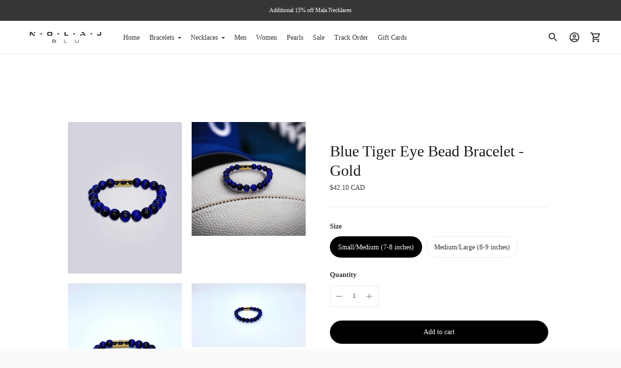

--- FILE ---
content_type: text/html; charset=utf-8
request_url: https://nolajblu.com/en-ca/products/blue-tiger-eye-gemstone-bracelet-gold
body_size: 34066
content:
<!doctype html>

<!--
  ___                       ___           ___           ___
       /  /\                     /__/\         /  /\         /  /\
      /  /:/_                    \  \:\       /  /:/        /  /::\
     /  /:/ /\  ___     ___       \  \:\     /  /:/        /  /:/\:\
    /  /:/ /:/ /__/\   /  /\  ___  \  \:\   /  /:/  ___   /  /:/  \:\
   /__/:/ /:/  \  \:\ /  /:/ /__/\  \__\:\ /__/:/  /  /\ /__/:/ \__\:\
   \  \:\/:/    \  \:\  /:/  \  \:\ /  /:/ \  \:\ /  /:/ \  \:\ /  /:/
    \  \::/      \  \:\/:/    \  \:\  /:/   \  \:\  /:/   \  \:\  /:/
     \  \:\       \  \::/      \  \:\/:/     \  \:\/:/     \  \:\/:/
      \  \:\       \__\/        \  \::/       \  \::/       \  \::/
       \__\/                     \__\/         \__\/         \__\/

  --------------------------------------------------------------------
  #  Ira v5.2.1
  #  Documentation: https://fluorescent.co/help/ira/
  #  Purchase: https://themes.shopify.com/themes/ira/
  #  A product by Fluorescent: https://fluorescent.co/
  --------------------------------------------------------------------
-->

<html class="no-js" lang="en">
  <head>
    <meta charset="utf-8">
    <meta http-equiv="X-UA-Compatible" content="IE=edge,chrome=1">
    <meta name="viewport" content="width=device-width,initial-scale=1">
    <link rel="canonical" href="https://nolajblu.com/en-ca/products/blue-tiger-eye-gemstone-bracelet-gold">
    <link rel="preconnect" href="https://cdn.shopify.com" crossorigin><link rel="shortcut icon" href="//nolajblu.com/cdn/shop/files/S_Instagram_Profile_Picture.png?crop=center&height=32&v=1639803745&width=32" type="image/png"><title>Blue Tiger Eye Bead Bracelet - Gold
&ndash; Nolaj Blu</title><meta name="description" content="Description 8mm high quality grade natural blue tiger eye gemstones Metal: 18K gold plated stainless steel Nickel &amp;amp; lead free Handcrafted with extra strong elastic band Includes a microfiber pouch All gemstones are hand selected to ensure high quality standards. Due to the natural state of each gemstone, size and c">





  
  
  
  
  




<meta name="description" content="Description 8mm high quality grade natural blue tiger eye gemstones Metal: 18K gold plated stainless steel Nickel &amp;amp;amp; lead free Handcrafted with extra strong elastic band Includes a microfiber pouch All gemstones are hand selected to ensure high quality standards. Due to the natural state of each gemstone, size and c" />
<meta property="og:url" content="https://nolajblu.com/en-ca/products/blue-tiger-eye-gemstone-bracelet-gold">
<meta property="og:site_name" content="Nolaj Blu">
<meta property="og:type" content="product">
<meta property="og:title" content="Blue Tiger Eye Bead Bracelet - Gold">
<meta property="og:description" content="Description 8mm high quality grade natural blue tiger eye gemstones Metal: 18K gold plated stainless steel Nickel &amp;amp;amp; lead free Handcrafted with extra strong elastic band Includes a microfiber pouch All gemstones are hand selected to ensure high quality standards. Due to the natural state of each gemstone, size and c">
<meta property="og:image" content="http://nolajblu.com/cdn/shop/files/IMG_1960_1800x1012_06fc53ce-233c-4556-b09a-6f75aa28ec06_1024x.jpg?v=1693483801">
<meta property="og:image:secure_url" content="https://nolajblu.com/cdn/shop/files/IMG_1960_1800x1012_06fc53ce-233c-4556-b09a-6f75aa28ec06_1024x.jpg?v=1693483801">
<meta property="og:price:amount" content="42.10">
<meta property="og:price:currency" content="CAD">

<meta name="twitter:title" content="Blue Tiger Eye Bead Bracelet - Gold">
<meta name="twitter:description" content="Description 8mm high quality grade natural blue tiger eye gemstones Metal: 18K gold plated stainless steel Nickel &amp;amp;amp; lead free Handcrafted with extra strong elastic band Includes a microfiber pouch All gemstones are hand selected to ensure high quality standards. Due to the natural state of each gemstone, size and c">
<meta name="twitter:card" content="summary_large_image">
<meta name="twitter:image" content="https://nolajblu.com/cdn/shop/files/IMG_1960_1800x1012_06fc53ce-233c-4556-b09a-6f75aa28ec06_1024x.jpg?v=1693483801">
<meta name="twitter:image:width" content="480">
<meta name="twitter:image:height" content="480">
<script>
  console.log('Ira v5.2.1 by Fluorescent');

  document.documentElement.className = document.documentElement.className.replace('no-js', '');

  if (window.matchMedia(`(prefers-reduced-motion: reduce)`) === true || window.matchMedia(`(prefers-reduced-motion: reduce)`).matches === true) {
    document.documentElement.classList.add('prefers-reduced-motion');
  }

  window.theme = {
    version: 'v5.2.1',
    routes: {
      root: "/en-ca",
      cart: {
        base: "/en-ca/cart",
        add: "/en-ca/cart/add",
        change: "/en-ca/cart/change",
        clear: "/en-ca/cart/clear",
      },
      // Manual routes until Shopify adds support
      products: "/en-ca/products",
      productRecommendations: "/en-ca/recommendations/products",
      predictive_search_url: '/en-ca/search/suggest'

    },
    strings: {
      cart: {
        remove: "Remove"
      },
      product: {
        reviews: "Reviews"
      },
      products: {
        product: {
          unitPrice: "Unit price",
          unitPriceSeparator: "per"
        }
      },
      search: {
        headings: {
          articles: "Articles",
          pages: "Pages",
          products: "Products"
        },
        view_all: "View all",
        no_results: "We found no search results"
      },
      accessibility: {
        play_video: "Play",
        pause_video: "Pause"
      }
    }
  }
</script><script>
    window.theme.moneyFormat = "${{amount}} CAD"
  </script>


<style>
  
  
  
  
  
  
  

  :root {
    --color-text-heading: #1b1b1b;
    --color-text-subheading: rgba(27, 27, 27, 0.7);
    --color-text-body: #313131;
    --color-text-body-transparent: rgba(49, 49, 49, 0.05);
    --color-text-body-transparent-02: rgba(49, 49, 49, 0.2);
    --color-text-meta: rgba(27, 27, 27, 0.7);
    --color-text-link: #2a5ddf;
    --color-text-success: #39bb4a;
    --color-text-error: #b6534c;

    --color-background: #ffffff;
    --color-background-transparent: rgba(255, 255, 255, 0.8);
    --color-border: #eaeaea;
    --color-overlay: #000000;
    --color-overlay-transparent: rgba(0, 0, 0, 0.6);

    --color-background-meta: #f5f5f5;
    --color-foreground-meta: rgba(49, 49, 49, 0.6);

    --color-border-input: #eaeaea;
    --color-text-input: #313131;

    --color-background-button: #000000;
    --color-background-button-hover: #333333;
    --color-text-button: #ffffff;

    --color-border-button-secondary: #eaeaea;
    --color-text-button-secondary: #313131;
    --color-border-button-secondary-hover: #000000;

    --color-background-contrast: #f0f0f0;
    --color-background-meta-contrast: #e6e6e6;
    --color-foreground-meta-contrast: rgba(29, 29, 29, 0.6);
    --color-text-meta-contrast: rgba(29, 29, 29, 0.7);
    --color-text-heading-contrast: #1d1d1d;
    --color-text-subheading-contrast: rgba(29, 29, 29, 0.7);
    --color-text-body-contrast: #1d1d1d;
    --color-border-contrast: #dfdfdf;
    --color-background-button-contrast: #000000;
    --color-background-button-hover-contrast: #333333;
    --color-text-button-contrast: #ffffff;
    --color-text-link-contrast: #2a5ddf;

    --color-background-header: #ffffff;
    --color-background-header-transparent: rgba(255, 255, 255, 0);
    --color-text-header: #313131;
    --color-icon-header: #313131;
    --color-border-header: #eaeaea;
    --color-shadow-header: rgba(0, 0, 0, 0.15);

    --color-background-dropdown: #101010;
    --color-text-dropdown: #ffffff;
    --color-text-dropdown-transparent: rgba(255, 255, 255, 0.1);
    --color-border-dropdown: #353535;

    --color-background-footer: #f9f9f9;
    --color-text-footer: #363636;
    --color-border-footer: #d4d4d4;
    --color-border-footer-darker: #a1a1a1;
    --color-input-button-hover-footer: #e0e0e0;

    --color-text-drawer: #ffffff;
    --color-text-meta-drawer: rgba(255, 255, 255, 0.7);
    --color-background-drawer: #101010;
    --color-border-drawer: #353535;
    --color-background-input-drawer: #ffffff;
    --color-text-input-drawer: #1d1d1d;

    --color-background-pill: rgba(234, 234, 234, 0.7);
    --color-background-pill-hover: #eaeaea;

    /* Typography */
    --font-logo: "New York", Iowan Old Style, Apple Garamond, Baskerville, Times New Roman, Droid Serif, Times, Source Serif Pro, serif, Apple Color Emoji, Segoe UI Emoji, Segoe UI Symbol;
    --font-logo-weight: 400;
    --font-logo-style: normal;
    --logo-font-size: 24px;
    --logo-text-transform: none;
    --logo-letter-spacing: 0.0em;

    --font-heading: "New York", Iowan Old Style, Apple Garamond, Baskerville, Times New Roman, Droid Serif, Times, Source Serif Pro, serif, Apple Color Emoji, Segoe UI Emoji, Segoe UI Symbol;
    --font-heading-weight: 400;
    --font-heading-style: normal;
    --font-heading-text-transform: none;
    --font-heading-base-letter-spacing: 0.0em;

    --font-body: "New York", Iowan Old Style, Apple Garamond, Baskerville, Times New Roman, Droid Serif, Times, Source Serif Pro, serif, Apple Color Emoji, Segoe UI Emoji, Segoe UI Symbol;
    --font-body-weight: 400;
    --font-body-style: normal;
    --font-body-bold-weight: bold;
    --font-body-bolder-weight: bold;
    --font-body-base-letter-spacing: 0.0em;

    --font-meta: "New York", Iowan Old Style, Apple Garamond, Baskerville, Times New Roman, Droid Serif, Times, Source Serif Pro, serif, Apple Color Emoji, Segoe UI Emoji, Segoe UI Symbol;
    --font-meta-weight: 400;
    --font-meta-style: normal;
    --font-meta-text-transform: uppercase;
    --font-meta-base-letter-spacing: 0.0em;

    /* --font-size-heading-x-large: 36px; */
    --font-size-heading-x-large: 36px;
    --line-height-heading-x-large: 1.22;

    /* --font-size-heading-large: 32px; */
    --font-size-heading-large: 32px;
    --line-height-heading-large: 1.25;

    /* --font-size-heading-base: 24px; */
    --font-size-heading-base: 24px;
    --line-height-heading-base: 1.33;

    /* --font-size-heading-small: 18px; */
    --font-size-heading-small: 18px;
    --line-height-heading-small: 1.33;

    /* --font-size-body-large: 16px; */
    --font-size-body-large: 16px;
    --line-height-body-large: 1.75;

    /* --font-size-body-base: 14px; */
    --font-size-body-base: 14px;
    --line-height-body-base: 1.714;

    --font-size-body-small: 12px;
    --font-size-body-small: 12px;
    --line-height-body-small: 1.66;

    /* --font-size-meta: 12px; */
    --font-size-meta: 12px;
    --line-height-meta: 2;

    --radius-corner: 0px;

    /* Shopify pay specific */
    --payment-terms-background-color: #f5f5f5;
  }
</style><script>
  flu = window.flu || {};
  flu.chunks = {
    flickity: "//nolajblu.com/cdn/shop/t/6/assets/flickity-chunk.js?v=85142651148763024801692820424",
  };
</script>





  <script type="module" src="//nolajblu.com/cdn/shop/t/6/assets/theme.min.js?v=66825028424159285991692820424"></script>







<link href="//nolajblu.com/cdn/shop/t/6/assets/theme.css?v=109820136010573666111692820424" rel="stylesheet" type="text/css" media="all" />
<link href="//nolajblu.com/cdn/shop/t/6/assets/custom.css?v=55038404157056463381692820424" rel="stylesheet" type="text/css" media="all" />
<script>window.performance && window.performance.mark && window.performance.mark('shopify.content_for_header.start');</script><meta name="google-site-verification" content="_Jtq3St13wfiP55NlZVQyfW8VcGo-b8o5Wt6E4VATR4">
<meta name="facebook-domain-verification" content="d4biroc817fsv3gkq86jmp0iqyvjax">
<meta name="google-site-verification" content="Jb4wPoQr2qCCJwsDFA4C41YxmvH3cwBUAHbDur1sl14">
<meta id="shopify-digital-wallet" name="shopify-digital-wallet" content="/48069968040/digital_wallets/dialog">
<meta name="shopify-checkout-api-token" content="a011a218499d816b629efb0dcfdd63cd">
<meta id="in-context-paypal-metadata" data-shop-id="48069968040" data-venmo-supported="false" data-environment="production" data-locale="en_US" data-paypal-v4="true" data-currency="CAD">
<link rel="alternate" hreflang="x-default" href="https://nolajblu.com/products/blue-tiger-eye-gemstone-bracelet-gold">
<link rel="alternate" hreflang="en" href="https://nolajblu.com/products/blue-tiger-eye-gemstone-bracelet-gold">
<link rel="alternate" hreflang="en-CA" href="https://nolajblu.com/en-ca/products/blue-tiger-eye-gemstone-bracelet-gold">
<link rel="alternate" hreflang="en-DE" href="https://nolajblu.com/en-de/products/blue-tiger-eye-gemstone-bracelet-gold">
<link rel="alternate" type="application/json+oembed" href="https://nolajblu.com/en-ca/products/blue-tiger-eye-gemstone-bracelet-gold.oembed">
<script async="async" src="/checkouts/internal/preloads.js?locale=en-CA"></script>
<link rel="preconnect" href="https://shop.app" crossorigin="anonymous">
<script async="async" src="https://shop.app/checkouts/internal/preloads.js?locale=en-CA&shop_id=48069968040" crossorigin="anonymous"></script>
<script id="apple-pay-shop-capabilities" type="application/json">{"shopId":48069968040,"countryCode":"US","currencyCode":"CAD","merchantCapabilities":["supports3DS"],"merchantId":"gid:\/\/shopify\/Shop\/48069968040","merchantName":"Nolaj Blu","requiredBillingContactFields":["postalAddress","email"],"requiredShippingContactFields":["postalAddress","email"],"shippingType":"shipping","supportedNetworks":["visa","masterCard","amex","discover","elo","jcb"],"total":{"type":"pending","label":"Nolaj Blu","amount":"1.00"},"shopifyPaymentsEnabled":true,"supportsSubscriptions":true}</script>
<script id="shopify-features" type="application/json">{"accessToken":"a011a218499d816b629efb0dcfdd63cd","betas":["rich-media-storefront-analytics"],"domain":"nolajblu.com","predictiveSearch":true,"shopId":48069968040,"locale":"en"}</script>
<script>var Shopify = Shopify || {};
Shopify.shop = "nolaj-blu.myshopify.com";
Shopify.locale = "en";
Shopify.currency = {"active":"CAD","rate":"1.4037044"};
Shopify.country = "CA";
Shopify.theme = {"name":"Ira","id":133546770600,"schema_name":"Ira","schema_version":"5.2.1","theme_store_id":790,"role":"main"};
Shopify.theme.handle = "null";
Shopify.theme.style = {"id":null,"handle":null};
Shopify.cdnHost = "nolajblu.com/cdn";
Shopify.routes = Shopify.routes || {};
Shopify.routes.root = "/en-ca/";</script>
<script type="module">!function(o){(o.Shopify=o.Shopify||{}).modules=!0}(window);</script>
<script>!function(o){function n(){var o=[];function n(){o.push(Array.prototype.slice.apply(arguments))}return n.q=o,n}var t=o.Shopify=o.Shopify||{};t.loadFeatures=n(),t.autoloadFeatures=n()}(window);</script>
<script>
  window.ShopifyPay = window.ShopifyPay || {};
  window.ShopifyPay.apiHost = "shop.app\/pay";
  window.ShopifyPay.redirectState = null;
</script>
<script id="shop-js-analytics" type="application/json">{"pageType":"product"}</script>
<script defer="defer" async type="module" src="//nolajblu.com/cdn/shopifycloud/shop-js/modules/v2/client.init-shop-cart-sync_BdyHc3Nr.en.esm.js"></script>
<script defer="defer" async type="module" src="//nolajblu.com/cdn/shopifycloud/shop-js/modules/v2/chunk.common_Daul8nwZ.esm.js"></script>
<script type="module">
  await import("//nolajblu.com/cdn/shopifycloud/shop-js/modules/v2/client.init-shop-cart-sync_BdyHc3Nr.en.esm.js");
await import("//nolajblu.com/cdn/shopifycloud/shop-js/modules/v2/chunk.common_Daul8nwZ.esm.js");

  window.Shopify.SignInWithShop?.initShopCartSync?.({"fedCMEnabled":true,"windoidEnabled":true});

</script>
<script>
  window.Shopify = window.Shopify || {};
  if (!window.Shopify.featureAssets) window.Shopify.featureAssets = {};
  window.Shopify.featureAssets['shop-js'] = {"shop-cart-sync":["modules/v2/client.shop-cart-sync_QYOiDySF.en.esm.js","modules/v2/chunk.common_Daul8nwZ.esm.js"],"init-fed-cm":["modules/v2/client.init-fed-cm_DchLp9rc.en.esm.js","modules/v2/chunk.common_Daul8nwZ.esm.js"],"shop-button":["modules/v2/client.shop-button_OV7bAJc5.en.esm.js","modules/v2/chunk.common_Daul8nwZ.esm.js"],"init-windoid":["modules/v2/client.init-windoid_DwxFKQ8e.en.esm.js","modules/v2/chunk.common_Daul8nwZ.esm.js"],"shop-cash-offers":["modules/v2/client.shop-cash-offers_DWtL6Bq3.en.esm.js","modules/v2/chunk.common_Daul8nwZ.esm.js","modules/v2/chunk.modal_CQq8HTM6.esm.js"],"shop-toast-manager":["modules/v2/client.shop-toast-manager_CX9r1SjA.en.esm.js","modules/v2/chunk.common_Daul8nwZ.esm.js"],"init-shop-email-lookup-coordinator":["modules/v2/client.init-shop-email-lookup-coordinator_UhKnw74l.en.esm.js","modules/v2/chunk.common_Daul8nwZ.esm.js"],"pay-button":["modules/v2/client.pay-button_DzxNnLDY.en.esm.js","modules/v2/chunk.common_Daul8nwZ.esm.js"],"avatar":["modules/v2/client.avatar_BTnouDA3.en.esm.js"],"init-shop-cart-sync":["modules/v2/client.init-shop-cart-sync_BdyHc3Nr.en.esm.js","modules/v2/chunk.common_Daul8nwZ.esm.js"],"shop-login-button":["modules/v2/client.shop-login-button_D8B466_1.en.esm.js","modules/v2/chunk.common_Daul8nwZ.esm.js","modules/v2/chunk.modal_CQq8HTM6.esm.js"],"init-customer-accounts-sign-up":["modules/v2/client.init-customer-accounts-sign-up_C8fpPm4i.en.esm.js","modules/v2/client.shop-login-button_D8B466_1.en.esm.js","modules/v2/chunk.common_Daul8nwZ.esm.js","modules/v2/chunk.modal_CQq8HTM6.esm.js"],"init-shop-for-new-customer-accounts":["modules/v2/client.init-shop-for-new-customer-accounts_CVTO0Ztu.en.esm.js","modules/v2/client.shop-login-button_D8B466_1.en.esm.js","modules/v2/chunk.common_Daul8nwZ.esm.js","modules/v2/chunk.modal_CQq8HTM6.esm.js"],"init-customer-accounts":["modules/v2/client.init-customer-accounts_dRgKMfrE.en.esm.js","modules/v2/client.shop-login-button_D8B466_1.en.esm.js","modules/v2/chunk.common_Daul8nwZ.esm.js","modules/v2/chunk.modal_CQq8HTM6.esm.js"],"shop-follow-button":["modules/v2/client.shop-follow-button_CkZpjEct.en.esm.js","modules/v2/chunk.common_Daul8nwZ.esm.js","modules/v2/chunk.modal_CQq8HTM6.esm.js"],"lead-capture":["modules/v2/client.lead-capture_BntHBhfp.en.esm.js","modules/v2/chunk.common_Daul8nwZ.esm.js","modules/v2/chunk.modal_CQq8HTM6.esm.js"],"checkout-modal":["modules/v2/client.checkout-modal_CfxcYbTm.en.esm.js","modules/v2/chunk.common_Daul8nwZ.esm.js","modules/v2/chunk.modal_CQq8HTM6.esm.js"],"shop-login":["modules/v2/client.shop-login_Da4GZ2H6.en.esm.js","modules/v2/chunk.common_Daul8nwZ.esm.js","modules/v2/chunk.modal_CQq8HTM6.esm.js"],"payment-terms":["modules/v2/client.payment-terms_MV4M3zvL.en.esm.js","modules/v2/chunk.common_Daul8nwZ.esm.js","modules/v2/chunk.modal_CQq8HTM6.esm.js"]};
</script>
<script>(function() {
  var isLoaded = false;
  function asyncLoad() {
    if (isLoaded) return;
    isLoaded = true;
    var urls = ["https:\/\/js.smile.io\/v1\/smile-shopify.js?shop=nolaj-blu.myshopify.com","\/\/shopify.privy.com\/widget.js?shop=nolaj-blu.myshopify.com","https:\/\/id-shop.govx.com\/app\/nolaj-blu.myshopify.com\/govx.js?shop=nolaj-blu.myshopify.com","https:\/\/sdks.automizely.com\/conversions\/v1\/conversions.js?app_connection_id=3eceee051a2f4f0e8a942a4a522d77ef\u0026mapped_org_id=f7439e13e862211e91ba671559dac22e_v1\u0026shop=nolaj-blu.myshopify.com","https:\/\/widgets.automizely.com\/loyalty\/v1\/main.js?connection_id=425ba482503843078c7e05dc4ee199c9\u0026mapped_org_id=f7439e13e862211e91ba671559dac22e_v1\u0026shop=nolaj-blu.myshopify.com","https:\/\/intg.snapchat.com\/shopify\/shopify-scevent-init.js?id=99ccbe78-94ff-477b-8c9b-4e35c6059189\u0026shop=nolaj-blu.myshopify.com","https:\/\/sp-micro-next.b-cdn.net\/sp-micro.umd.js?shop=nolaj-blu.myshopify.com"];
    for (var i = 0; i < urls.length; i++) {
      var s = document.createElement('script');
      s.type = 'text/javascript';
      s.async = true;
      s.src = urls[i];
      var x = document.getElementsByTagName('script')[0];
      x.parentNode.insertBefore(s, x);
    }
  };
  if(window.attachEvent) {
    window.attachEvent('onload', asyncLoad);
  } else {
    window.addEventListener('load', asyncLoad, false);
  }
})();</script>
<script id="__st">var __st={"a":48069968040,"offset":-21600,"reqid":"5c7c1566-7979-4c7f-b3eb-491fcf96e218-1768999422","pageurl":"nolajblu.com\/en-ca\/products\/blue-tiger-eye-gemstone-bracelet-gold","u":"57699c8cef2c","p":"product","rtyp":"product","rid":7234446459048};</script>
<script>window.ShopifyPaypalV4VisibilityTracking = true;</script>
<script id="captcha-bootstrap">!function(){'use strict';const t='contact',e='account',n='new_comment',o=[[t,t],['blogs',n],['comments',n],[t,'customer']],c=[[e,'customer_login'],[e,'guest_login'],[e,'recover_customer_password'],[e,'create_customer']],r=t=>t.map((([t,e])=>`form[action*='/${t}']:not([data-nocaptcha='true']) input[name='form_type'][value='${e}']`)).join(','),a=t=>()=>t?[...document.querySelectorAll(t)].map((t=>t.form)):[];function s(){const t=[...o],e=r(t);return a(e)}const i='password',u='form_key',d=['recaptcha-v3-token','g-recaptcha-response','h-captcha-response',i],f=()=>{try{return window.sessionStorage}catch{return}},m='__shopify_v',_=t=>t.elements[u];function p(t,e,n=!1){try{const o=window.sessionStorage,c=JSON.parse(o.getItem(e)),{data:r}=function(t){const{data:e,action:n}=t;return t[m]||n?{data:e,action:n}:{data:t,action:n}}(c);for(const[e,n]of Object.entries(r))t.elements[e]&&(t.elements[e].value=n);n&&o.removeItem(e)}catch(o){console.error('form repopulation failed',{error:o})}}const l='form_type',E='cptcha';function T(t){t.dataset[E]=!0}const w=window,h=w.document,L='Shopify',v='ce_forms',y='captcha';let A=!1;((t,e)=>{const n=(g='f06e6c50-85a8-45c8-87d0-21a2b65856fe',I='https://cdn.shopify.com/shopifycloud/storefront-forms-hcaptcha/ce_storefront_forms_captcha_hcaptcha.v1.5.2.iife.js',D={infoText:'Protected by hCaptcha',privacyText:'Privacy',termsText:'Terms'},(t,e,n)=>{const o=w[L][v],c=o.bindForm;if(c)return c(t,g,e,D).then(n);var r;o.q.push([[t,g,e,D],n]),r=I,A||(h.body.append(Object.assign(h.createElement('script'),{id:'captcha-provider',async:!0,src:r})),A=!0)});var g,I,D;w[L]=w[L]||{},w[L][v]=w[L][v]||{},w[L][v].q=[],w[L][y]=w[L][y]||{},w[L][y].protect=function(t,e){n(t,void 0,e),T(t)},Object.freeze(w[L][y]),function(t,e,n,w,h,L){const[v,y,A,g]=function(t,e,n){const i=e?o:[],u=t?c:[],d=[...i,...u],f=r(d),m=r(i),_=r(d.filter((([t,e])=>n.includes(e))));return[a(f),a(m),a(_),s()]}(w,h,L),I=t=>{const e=t.target;return e instanceof HTMLFormElement?e:e&&e.form},D=t=>v().includes(t);t.addEventListener('submit',(t=>{const e=I(t);if(!e)return;const n=D(e)&&!e.dataset.hcaptchaBound&&!e.dataset.recaptchaBound,o=_(e),c=g().includes(e)&&(!o||!o.value);(n||c)&&t.preventDefault(),c&&!n&&(function(t){try{if(!f())return;!function(t){const e=f();if(!e)return;const n=_(t);if(!n)return;const o=n.value;o&&e.removeItem(o)}(t);const e=Array.from(Array(32),(()=>Math.random().toString(36)[2])).join('');!function(t,e){_(t)||t.append(Object.assign(document.createElement('input'),{type:'hidden',name:u})),t.elements[u].value=e}(t,e),function(t,e){const n=f();if(!n)return;const o=[...t.querySelectorAll(`input[type='${i}']`)].map((({name:t})=>t)),c=[...d,...o],r={};for(const[a,s]of new FormData(t).entries())c.includes(a)||(r[a]=s);n.setItem(e,JSON.stringify({[m]:1,action:t.action,data:r}))}(t,e)}catch(e){console.error('failed to persist form',e)}}(e),e.submit())}));const S=(t,e)=>{t&&!t.dataset[E]&&(n(t,e.some((e=>e===t))),T(t))};for(const o of['focusin','change'])t.addEventListener(o,(t=>{const e=I(t);D(e)&&S(e,y())}));const B=e.get('form_key'),M=e.get(l),P=B&&M;t.addEventListener('DOMContentLoaded',(()=>{const t=y();if(P)for(const e of t)e.elements[l].value===M&&p(e,B);[...new Set([...A(),...v().filter((t=>'true'===t.dataset.shopifyCaptcha))])].forEach((e=>S(e,t)))}))}(h,new URLSearchParams(w.location.search),n,t,e,['guest_login'])})(!0,!0)}();</script>
<script integrity="sha256-4kQ18oKyAcykRKYeNunJcIwy7WH5gtpwJnB7kiuLZ1E=" data-source-attribution="shopify.loadfeatures" defer="defer" src="//nolajblu.com/cdn/shopifycloud/storefront/assets/storefront/load_feature-a0a9edcb.js" crossorigin="anonymous"></script>
<script crossorigin="anonymous" defer="defer" src="//nolajblu.com/cdn/shopifycloud/storefront/assets/shopify_pay/storefront-65b4c6d7.js?v=20250812"></script>
<script data-source-attribution="shopify.dynamic_checkout.dynamic.init">var Shopify=Shopify||{};Shopify.PaymentButton=Shopify.PaymentButton||{isStorefrontPortableWallets:!0,init:function(){window.Shopify.PaymentButton.init=function(){};var t=document.createElement("script");t.src="https://nolajblu.com/cdn/shopifycloud/portable-wallets/latest/portable-wallets.en.js",t.type="module",document.head.appendChild(t)}};
</script>
<script data-source-attribution="shopify.dynamic_checkout.buyer_consent">
  function portableWalletsHideBuyerConsent(e){var t=document.getElementById("shopify-buyer-consent"),n=document.getElementById("shopify-subscription-policy-button");t&&n&&(t.classList.add("hidden"),t.setAttribute("aria-hidden","true"),n.removeEventListener("click",e))}function portableWalletsShowBuyerConsent(e){var t=document.getElementById("shopify-buyer-consent"),n=document.getElementById("shopify-subscription-policy-button");t&&n&&(t.classList.remove("hidden"),t.removeAttribute("aria-hidden"),n.addEventListener("click",e))}window.Shopify?.PaymentButton&&(window.Shopify.PaymentButton.hideBuyerConsent=portableWalletsHideBuyerConsent,window.Shopify.PaymentButton.showBuyerConsent=portableWalletsShowBuyerConsent);
</script>
<script data-source-attribution="shopify.dynamic_checkout.cart.bootstrap">document.addEventListener("DOMContentLoaded",(function(){function t(){return document.querySelector("shopify-accelerated-checkout-cart, shopify-accelerated-checkout")}if(t())Shopify.PaymentButton.init();else{new MutationObserver((function(e,n){t()&&(Shopify.PaymentButton.init(),n.disconnect())})).observe(document.body,{childList:!0,subtree:!0})}}));
</script>
<link id="shopify-accelerated-checkout-styles" rel="stylesheet" media="screen" href="https://nolajblu.com/cdn/shopifycloud/portable-wallets/latest/accelerated-checkout-backwards-compat.css" crossorigin="anonymous">
<style id="shopify-accelerated-checkout-cart">
        #shopify-buyer-consent {
  margin-top: 1em;
  display: inline-block;
  width: 100%;
}

#shopify-buyer-consent.hidden {
  display: none;
}

#shopify-subscription-policy-button {
  background: none;
  border: none;
  padding: 0;
  text-decoration: underline;
  font-size: inherit;
  cursor: pointer;
}

#shopify-subscription-policy-button::before {
  box-shadow: none;
}

      </style>

<script>window.performance && window.performance.mark && window.performance.mark('shopify.content_for_header.end');</script>
    <link href="//nolajblu.com/cdn/shop/t/6/assets/blinix-custom-style.css?v=13786113223954660411693805439" rel="stylesheet" type="text/css" media="all" />
  

<!-- BEGIN app block: shopify://apps/pagefly-page-builder/blocks/app-embed/83e179f7-59a0-4589-8c66-c0dddf959200 -->

<!-- BEGIN app snippet: pagefly-cro-ab-testing-main -->







<script>
  ;(function () {
    const url = new URL(window.location)
    const viewParam = url.searchParams.get('view')
    if (viewParam && viewParam.includes('variant-pf-')) {
      url.searchParams.set('pf_v', viewParam)
      url.searchParams.delete('view')
      window.history.replaceState({}, '', url)
    }
  })()
</script>



<script type='module'>
  
  window.PAGEFLY_CRO = window.PAGEFLY_CRO || {}

  window.PAGEFLY_CRO['data_debug'] = {
    original_template_suffix: "all_products",
    allow_ab_test: false,
    ab_test_start_time: 0,
    ab_test_end_time: 0,
    today_date_time: 1768999422000,
  }
  window.PAGEFLY_CRO['GA4'] = { enabled: false}
</script>

<!-- END app snippet -->








  <script src='https://cdn.shopify.com/extensions/019bb4f9-aed6-78a3-be91-e9d44663e6bf/pagefly-page-builder-215/assets/pagefly-helper.js' defer='defer'></script>

  <script src='https://cdn.shopify.com/extensions/019bb4f9-aed6-78a3-be91-e9d44663e6bf/pagefly-page-builder-215/assets/pagefly-general-helper.js' defer='defer'></script>

  <script src='https://cdn.shopify.com/extensions/019bb4f9-aed6-78a3-be91-e9d44663e6bf/pagefly-page-builder-215/assets/pagefly-snap-slider.js' defer='defer'></script>

  <script src='https://cdn.shopify.com/extensions/019bb4f9-aed6-78a3-be91-e9d44663e6bf/pagefly-page-builder-215/assets/pagefly-slideshow-v3.js' defer='defer'></script>

  <script src='https://cdn.shopify.com/extensions/019bb4f9-aed6-78a3-be91-e9d44663e6bf/pagefly-page-builder-215/assets/pagefly-slideshow-v4.js' defer='defer'></script>

  <script src='https://cdn.shopify.com/extensions/019bb4f9-aed6-78a3-be91-e9d44663e6bf/pagefly-page-builder-215/assets/pagefly-glider.js' defer='defer'></script>

  <script src='https://cdn.shopify.com/extensions/019bb4f9-aed6-78a3-be91-e9d44663e6bf/pagefly-page-builder-215/assets/pagefly-slideshow-v1-v2.js' defer='defer'></script>

  <script src='https://cdn.shopify.com/extensions/019bb4f9-aed6-78a3-be91-e9d44663e6bf/pagefly-page-builder-215/assets/pagefly-product-media.js' defer='defer'></script>

  <script src='https://cdn.shopify.com/extensions/019bb4f9-aed6-78a3-be91-e9d44663e6bf/pagefly-page-builder-215/assets/pagefly-product.js' defer='defer'></script>


<script id='pagefly-helper-data' type='application/json'>
  {
    "page_optimization": {
      "assets_prefetching": false
    },
    "elements_asset_mapper": {
      "Accordion": "https://cdn.shopify.com/extensions/019bb4f9-aed6-78a3-be91-e9d44663e6bf/pagefly-page-builder-215/assets/pagefly-accordion.js",
      "Accordion3": "https://cdn.shopify.com/extensions/019bb4f9-aed6-78a3-be91-e9d44663e6bf/pagefly-page-builder-215/assets/pagefly-accordion3.js",
      "CountDown": "https://cdn.shopify.com/extensions/019bb4f9-aed6-78a3-be91-e9d44663e6bf/pagefly-page-builder-215/assets/pagefly-countdown.js",
      "GMap1": "https://cdn.shopify.com/extensions/019bb4f9-aed6-78a3-be91-e9d44663e6bf/pagefly-page-builder-215/assets/pagefly-gmap.js",
      "GMap2": "https://cdn.shopify.com/extensions/019bb4f9-aed6-78a3-be91-e9d44663e6bf/pagefly-page-builder-215/assets/pagefly-gmap.js",
      "GMapBasicV2": "https://cdn.shopify.com/extensions/019bb4f9-aed6-78a3-be91-e9d44663e6bf/pagefly-page-builder-215/assets/pagefly-gmap.js",
      "GMapAdvancedV2": "https://cdn.shopify.com/extensions/019bb4f9-aed6-78a3-be91-e9d44663e6bf/pagefly-page-builder-215/assets/pagefly-gmap.js",
      "HTML.Video": "https://cdn.shopify.com/extensions/019bb4f9-aed6-78a3-be91-e9d44663e6bf/pagefly-page-builder-215/assets/pagefly-htmlvideo.js",
      "HTML.Video2": "https://cdn.shopify.com/extensions/019bb4f9-aed6-78a3-be91-e9d44663e6bf/pagefly-page-builder-215/assets/pagefly-htmlvideo2.js",
      "HTML.Video3": "https://cdn.shopify.com/extensions/019bb4f9-aed6-78a3-be91-e9d44663e6bf/pagefly-page-builder-215/assets/pagefly-htmlvideo2.js",
      "BackgroundVideo": "https://cdn.shopify.com/extensions/019bb4f9-aed6-78a3-be91-e9d44663e6bf/pagefly-page-builder-215/assets/pagefly-htmlvideo2.js",
      "Instagram": "https://cdn.shopify.com/extensions/019bb4f9-aed6-78a3-be91-e9d44663e6bf/pagefly-page-builder-215/assets/pagefly-instagram.js",
      "Instagram2": "https://cdn.shopify.com/extensions/019bb4f9-aed6-78a3-be91-e9d44663e6bf/pagefly-page-builder-215/assets/pagefly-instagram.js",
      "Insta3": "https://cdn.shopify.com/extensions/019bb4f9-aed6-78a3-be91-e9d44663e6bf/pagefly-page-builder-215/assets/pagefly-instagram3.js",
      "Tabs": "https://cdn.shopify.com/extensions/019bb4f9-aed6-78a3-be91-e9d44663e6bf/pagefly-page-builder-215/assets/pagefly-tab.js",
      "Tabs3": "https://cdn.shopify.com/extensions/019bb4f9-aed6-78a3-be91-e9d44663e6bf/pagefly-page-builder-215/assets/pagefly-tab3.js",
      "ProductBox": "https://cdn.shopify.com/extensions/019bb4f9-aed6-78a3-be91-e9d44663e6bf/pagefly-page-builder-215/assets/pagefly-cart.js",
      "FBPageBox2": "https://cdn.shopify.com/extensions/019bb4f9-aed6-78a3-be91-e9d44663e6bf/pagefly-page-builder-215/assets/pagefly-facebook.js",
      "FBLikeButton2": "https://cdn.shopify.com/extensions/019bb4f9-aed6-78a3-be91-e9d44663e6bf/pagefly-page-builder-215/assets/pagefly-facebook.js",
      "TwitterFeed2": "https://cdn.shopify.com/extensions/019bb4f9-aed6-78a3-be91-e9d44663e6bf/pagefly-page-builder-215/assets/pagefly-twitter.js",
      "Paragraph4": "https://cdn.shopify.com/extensions/019bb4f9-aed6-78a3-be91-e9d44663e6bf/pagefly-page-builder-215/assets/pagefly-paragraph4.js",

      "AliReviews": "https://cdn.shopify.com/extensions/019bb4f9-aed6-78a3-be91-e9d44663e6bf/pagefly-page-builder-215/assets/pagefly-3rd-elements.js",
      "BackInStock": "https://cdn.shopify.com/extensions/019bb4f9-aed6-78a3-be91-e9d44663e6bf/pagefly-page-builder-215/assets/pagefly-3rd-elements.js",
      "GloboBackInStock": "https://cdn.shopify.com/extensions/019bb4f9-aed6-78a3-be91-e9d44663e6bf/pagefly-page-builder-215/assets/pagefly-3rd-elements.js",
      "GrowaveWishlist": "https://cdn.shopify.com/extensions/019bb4f9-aed6-78a3-be91-e9d44663e6bf/pagefly-page-builder-215/assets/pagefly-3rd-elements.js",
      "InfiniteOptionsShopPad": "https://cdn.shopify.com/extensions/019bb4f9-aed6-78a3-be91-e9d44663e6bf/pagefly-page-builder-215/assets/pagefly-3rd-elements.js",
      "InkybayProductPersonalizer": "https://cdn.shopify.com/extensions/019bb4f9-aed6-78a3-be91-e9d44663e6bf/pagefly-page-builder-215/assets/pagefly-3rd-elements.js",
      "LimeSpot": "https://cdn.shopify.com/extensions/019bb4f9-aed6-78a3-be91-e9d44663e6bf/pagefly-page-builder-215/assets/pagefly-3rd-elements.js",
      "Loox": "https://cdn.shopify.com/extensions/019bb4f9-aed6-78a3-be91-e9d44663e6bf/pagefly-page-builder-215/assets/pagefly-3rd-elements.js",
      "Opinew": "https://cdn.shopify.com/extensions/019bb4f9-aed6-78a3-be91-e9d44663e6bf/pagefly-page-builder-215/assets/pagefly-3rd-elements.js",
      "Powr": "https://cdn.shopify.com/extensions/019bb4f9-aed6-78a3-be91-e9d44663e6bf/pagefly-page-builder-215/assets/pagefly-3rd-elements.js",
      "ProductReviews": "https://cdn.shopify.com/extensions/019bb4f9-aed6-78a3-be91-e9d44663e6bf/pagefly-page-builder-215/assets/pagefly-3rd-elements.js",
      "PushOwl": "https://cdn.shopify.com/extensions/019bb4f9-aed6-78a3-be91-e9d44663e6bf/pagefly-page-builder-215/assets/pagefly-3rd-elements.js",
      "ReCharge": "https://cdn.shopify.com/extensions/019bb4f9-aed6-78a3-be91-e9d44663e6bf/pagefly-page-builder-215/assets/pagefly-3rd-elements.js",
      "Rivyo": "https://cdn.shopify.com/extensions/019bb4f9-aed6-78a3-be91-e9d44663e6bf/pagefly-page-builder-215/assets/pagefly-3rd-elements.js",
      "TrackingMore": "https://cdn.shopify.com/extensions/019bb4f9-aed6-78a3-be91-e9d44663e6bf/pagefly-page-builder-215/assets/pagefly-3rd-elements.js",
      "Vitals": "https://cdn.shopify.com/extensions/019bb4f9-aed6-78a3-be91-e9d44663e6bf/pagefly-page-builder-215/assets/pagefly-3rd-elements.js",
      "Wiser": "https://cdn.shopify.com/extensions/019bb4f9-aed6-78a3-be91-e9d44663e6bf/pagefly-page-builder-215/assets/pagefly-3rd-elements.js"
    },
    "custom_elements_mapper": {
      "pf-click-action-element": "https://cdn.shopify.com/extensions/019bb4f9-aed6-78a3-be91-e9d44663e6bf/pagefly-page-builder-215/assets/pagefly-click-action-element.js",
      "pf-dialog-element": "https://cdn.shopify.com/extensions/019bb4f9-aed6-78a3-be91-e9d44663e6bf/pagefly-page-builder-215/assets/pagefly-dialog-element.js"
    }
  }
</script>


<!-- END app block --><link href="https://monorail-edge.shopifysvc.com" rel="dns-prefetch">
<script>(function(){if ("sendBeacon" in navigator && "performance" in window) {try {var session_token_from_headers = performance.getEntriesByType('navigation')[0].serverTiming.find(x => x.name == '_s').description;} catch {var session_token_from_headers = undefined;}var session_cookie_matches = document.cookie.match(/_shopify_s=([^;]*)/);var session_token_from_cookie = session_cookie_matches && session_cookie_matches.length === 2 ? session_cookie_matches[1] : "";var session_token = session_token_from_headers || session_token_from_cookie || "";function handle_abandonment_event(e) {var entries = performance.getEntries().filter(function(entry) {return /monorail-edge.shopifysvc.com/.test(entry.name);});if (!window.abandonment_tracked && entries.length === 0) {window.abandonment_tracked = true;var currentMs = Date.now();var navigation_start = performance.timing.navigationStart;var payload = {shop_id: 48069968040,url: window.location.href,navigation_start,duration: currentMs - navigation_start,session_token,page_type: "product"};window.navigator.sendBeacon("https://monorail-edge.shopifysvc.com/v1/produce", JSON.stringify({schema_id: "online_store_buyer_site_abandonment/1.1",payload: payload,metadata: {event_created_at_ms: currentMs,event_sent_at_ms: currentMs}}));}}window.addEventListener('pagehide', handle_abandonment_event);}}());</script>
<script id="web-pixels-manager-setup">(function e(e,d,r,n,o){if(void 0===o&&(o={}),!Boolean(null===(a=null===(i=window.Shopify)||void 0===i?void 0:i.analytics)||void 0===a?void 0:a.replayQueue)){var i,a;window.Shopify=window.Shopify||{};var t=window.Shopify;t.analytics=t.analytics||{};var s=t.analytics;s.replayQueue=[],s.publish=function(e,d,r){return s.replayQueue.push([e,d,r]),!0};try{self.performance.mark("wpm:start")}catch(e){}var l=function(){var e={modern:/Edge?\/(1{2}[4-9]|1[2-9]\d|[2-9]\d{2}|\d{4,})\.\d+(\.\d+|)|Firefox\/(1{2}[4-9]|1[2-9]\d|[2-9]\d{2}|\d{4,})\.\d+(\.\d+|)|Chrom(ium|e)\/(9{2}|\d{3,})\.\d+(\.\d+|)|(Maci|X1{2}).+ Version\/(15\.\d+|(1[6-9]|[2-9]\d|\d{3,})\.\d+)([,.]\d+|)( \(\w+\)|)( Mobile\/\w+|) Safari\/|Chrome.+OPR\/(9{2}|\d{3,})\.\d+\.\d+|(CPU[ +]OS|iPhone[ +]OS|CPU[ +]iPhone|CPU IPhone OS|CPU iPad OS)[ +]+(15[._]\d+|(1[6-9]|[2-9]\d|\d{3,})[._]\d+)([._]\d+|)|Android:?[ /-](13[3-9]|1[4-9]\d|[2-9]\d{2}|\d{4,})(\.\d+|)(\.\d+|)|Android.+Firefox\/(13[5-9]|1[4-9]\d|[2-9]\d{2}|\d{4,})\.\d+(\.\d+|)|Android.+Chrom(ium|e)\/(13[3-9]|1[4-9]\d|[2-9]\d{2}|\d{4,})\.\d+(\.\d+|)|SamsungBrowser\/([2-9]\d|\d{3,})\.\d+/,legacy:/Edge?\/(1[6-9]|[2-9]\d|\d{3,})\.\d+(\.\d+|)|Firefox\/(5[4-9]|[6-9]\d|\d{3,})\.\d+(\.\d+|)|Chrom(ium|e)\/(5[1-9]|[6-9]\d|\d{3,})\.\d+(\.\d+|)([\d.]+$|.*Safari\/(?![\d.]+ Edge\/[\d.]+$))|(Maci|X1{2}).+ Version\/(10\.\d+|(1[1-9]|[2-9]\d|\d{3,})\.\d+)([,.]\d+|)( \(\w+\)|)( Mobile\/\w+|) Safari\/|Chrome.+OPR\/(3[89]|[4-9]\d|\d{3,})\.\d+\.\d+|(CPU[ +]OS|iPhone[ +]OS|CPU[ +]iPhone|CPU IPhone OS|CPU iPad OS)[ +]+(10[._]\d+|(1[1-9]|[2-9]\d|\d{3,})[._]\d+)([._]\d+|)|Android:?[ /-](13[3-9]|1[4-9]\d|[2-9]\d{2}|\d{4,})(\.\d+|)(\.\d+|)|Mobile Safari.+OPR\/([89]\d|\d{3,})\.\d+\.\d+|Android.+Firefox\/(13[5-9]|1[4-9]\d|[2-9]\d{2}|\d{4,})\.\d+(\.\d+|)|Android.+Chrom(ium|e)\/(13[3-9]|1[4-9]\d|[2-9]\d{2}|\d{4,})\.\d+(\.\d+|)|Android.+(UC? ?Browser|UCWEB|U3)[ /]?(15\.([5-9]|\d{2,})|(1[6-9]|[2-9]\d|\d{3,})\.\d+)\.\d+|SamsungBrowser\/(5\.\d+|([6-9]|\d{2,})\.\d+)|Android.+MQ{2}Browser\/(14(\.(9|\d{2,})|)|(1[5-9]|[2-9]\d|\d{3,})(\.\d+|))(\.\d+|)|K[Aa][Ii]OS\/(3\.\d+|([4-9]|\d{2,})\.\d+)(\.\d+|)/},d=e.modern,r=e.legacy,n=navigator.userAgent;return n.match(d)?"modern":n.match(r)?"legacy":"unknown"}(),u="modern"===l?"modern":"legacy",c=(null!=n?n:{modern:"",legacy:""})[u],f=function(e){return[e.baseUrl,"/wpm","/b",e.hashVersion,"modern"===e.buildTarget?"m":"l",".js"].join("")}({baseUrl:d,hashVersion:r,buildTarget:u}),m=function(e){var d=e.version,r=e.bundleTarget,n=e.surface,o=e.pageUrl,i=e.monorailEndpoint;return{emit:function(e){var a=e.status,t=e.errorMsg,s=(new Date).getTime(),l=JSON.stringify({metadata:{event_sent_at_ms:s},events:[{schema_id:"web_pixels_manager_load/3.1",payload:{version:d,bundle_target:r,page_url:o,status:a,surface:n,error_msg:t},metadata:{event_created_at_ms:s}}]});if(!i)return console&&console.warn&&console.warn("[Web Pixels Manager] No Monorail endpoint provided, skipping logging."),!1;try{return self.navigator.sendBeacon.bind(self.navigator)(i,l)}catch(e){}var u=new XMLHttpRequest;try{return u.open("POST",i,!0),u.setRequestHeader("Content-Type","text/plain"),u.send(l),!0}catch(e){return console&&console.warn&&console.warn("[Web Pixels Manager] Got an unhandled error while logging to Monorail."),!1}}}}({version:r,bundleTarget:l,surface:e.surface,pageUrl:self.location.href,monorailEndpoint:e.monorailEndpoint});try{o.browserTarget=l,function(e){var d=e.src,r=e.async,n=void 0===r||r,o=e.onload,i=e.onerror,a=e.sri,t=e.scriptDataAttributes,s=void 0===t?{}:t,l=document.createElement("script"),u=document.querySelector("head"),c=document.querySelector("body");if(l.async=n,l.src=d,a&&(l.integrity=a,l.crossOrigin="anonymous"),s)for(var f in s)if(Object.prototype.hasOwnProperty.call(s,f))try{l.dataset[f]=s[f]}catch(e){}if(o&&l.addEventListener("load",o),i&&l.addEventListener("error",i),u)u.appendChild(l);else{if(!c)throw new Error("Did not find a head or body element to append the script");c.appendChild(l)}}({src:f,async:!0,onload:function(){if(!function(){var e,d;return Boolean(null===(d=null===(e=window.Shopify)||void 0===e?void 0:e.analytics)||void 0===d?void 0:d.initialized)}()){var d=window.webPixelsManager.init(e)||void 0;if(d){var r=window.Shopify.analytics;r.replayQueue.forEach((function(e){var r=e[0],n=e[1],o=e[2];d.publishCustomEvent(r,n,o)})),r.replayQueue=[],r.publish=d.publishCustomEvent,r.visitor=d.visitor,r.initialized=!0}}},onerror:function(){return m.emit({status:"failed",errorMsg:"".concat(f," has failed to load")})},sri:function(e){var d=/^sha384-[A-Za-z0-9+/=]+$/;return"string"==typeof e&&d.test(e)}(c)?c:"",scriptDataAttributes:o}),m.emit({status:"loading"})}catch(e){m.emit({status:"failed",errorMsg:(null==e?void 0:e.message)||"Unknown error"})}}})({shopId: 48069968040,storefrontBaseUrl: "https://nolajblu.com",extensionsBaseUrl: "https://extensions.shopifycdn.com/cdn/shopifycloud/web-pixels-manager",monorailEndpoint: "https://monorail-edge.shopifysvc.com/unstable/produce_batch",surface: "storefront-renderer",enabledBetaFlags: ["2dca8a86"],webPixelsConfigList: [{"id":"1067450536","configuration":"{\"backendUrl\":\"https:\\\/\\\/api.salespop.com\",\"shopifyDomain\":\"nolaj-blu.myshopify.com\"}","eventPayloadVersion":"v1","runtimeContext":"STRICT","scriptVersion":"bb83dd074d22fef7d4e3cfe7cac23089","type":"APP","apiClientId":1869884,"privacyPurposes":["ANALYTICS"],"dataSharingAdjustments":{"protectedCustomerApprovalScopes":["read_customer_address","read_customer_name","read_customer_personal_data"]}},{"id":"1060372648","configuration":"{\"hashed_organization_id\":\"f7439e13e862211e91ba671559dac22e_v1\",\"app_key\":\"nolaj-blu\",\"allow_collect_personal_data\":\"true\",\"connection_id\":\"425ba482503843078c7e05dc4ee199c9\"}","eventPayloadVersion":"v1","runtimeContext":"STRICT","scriptVersion":"8233cc3bf0000f3e23302205971396c1","type":"APP","apiClientId":5362669,"privacyPurposes":["ANALYTICS","MARKETING","SALE_OF_DATA"],"dataSharingAdjustments":{"protectedCustomerApprovalScopes":["read_customer_address","read_customer_email","read_customer_name","read_customer_personal_data","read_customer_phone"]}},{"id":"1059487912","configuration":"{\"hashed_organization_id\":\"f7439e13e862211e91ba671559dac22e_v1\",\"app_key\":\"nolaj-blu\",\"allow_collect_personal_data\":\"true\"}","eventPayloadVersion":"v1","runtimeContext":"STRICT","scriptVersion":"6f6660f15c595d517f203f6e1abcb171","type":"APP","apiClientId":2814809,"privacyPurposes":["ANALYTICS","MARKETING","SALE_OF_DATA"],"dataSharingAdjustments":{"protectedCustomerApprovalScopes":["read_customer_address","read_customer_email","read_customer_name","read_customer_personal_data","read_customer_phone"]}},{"id":"630227112","configuration":"{\"config\":\"{\\\"pixel_id\\\":\\\"AW-442559371\\\",\\\"target_country\\\":\\\"US\\\",\\\"gtag_events\\\":[{\\\"type\\\":\\\"search\\\",\\\"action_label\\\":\\\"AW-442559371\\\/gJ9pCIS_k_EBEIvXg9MB\\\"},{\\\"type\\\":\\\"begin_checkout\\\",\\\"action_label\\\":\\\"AW-442559371\\\/HXcDCIG_k_EBEIvXg9MB\\\"},{\\\"type\\\":\\\"view_item\\\",\\\"action_label\\\":[\\\"AW-442559371\\\/IhGeCPu-k_EBEIvXg9MB\\\",\\\"MC-WE7ZB7N3VC\\\"]},{\\\"type\\\":\\\"purchase\\\",\\\"action_label\\\":[\\\"AW-442559371\\\/I9o9CPi-k_EBEIvXg9MB\\\",\\\"MC-WE7ZB7N3VC\\\"]},{\\\"type\\\":\\\"page_view\\\",\\\"action_label\\\":[\\\"AW-442559371\\\/H1-TCPW-k_EBEIvXg9MB\\\",\\\"MC-WE7ZB7N3VC\\\"]},{\\\"type\\\":\\\"add_payment_info\\\",\\\"action_label\\\":\\\"AW-442559371\\\/8lRkCIe_k_EBEIvXg9MB\\\"},{\\\"type\\\":\\\"add_to_cart\\\",\\\"action_label\\\":\\\"AW-442559371\\\/IK5eCP6-k_EBEIvXg9MB\\\"}],\\\"enable_monitoring_mode\\\":false}\"}","eventPayloadVersion":"v1","runtimeContext":"OPEN","scriptVersion":"b2a88bafab3e21179ed38636efcd8a93","type":"APP","apiClientId":1780363,"privacyPurposes":[],"dataSharingAdjustments":{"protectedCustomerApprovalScopes":["read_customer_address","read_customer_email","read_customer_name","read_customer_personal_data","read_customer_phone"]}},{"id":"521601192","configuration":"{\"pixelCode\":\"CQKILTJC77UFPQKKLC50\"}","eventPayloadVersion":"v1","runtimeContext":"STRICT","scriptVersion":"22e92c2ad45662f435e4801458fb78cc","type":"APP","apiClientId":4383523,"privacyPurposes":["ANALYTICS","MARKETING","SALE_OF_DATA"],"dataSharingAdjustments":{"protectedCustomerApprovalScopes":["read_customer_address","read_customer_email","read_customer_name","read_customer_personal_data","read_customer_phone"]}},{"id":"192872616","configuration":"{\"pixel_id\":\"619609818724695\",\"pixel_type\":\"facebook_pixel\",\"metaapp_system_user_token\":\"-\"}","eventPayloadVersion":"v1","runtimeContext":"OPEN","scriptVersion":"ca16bc87fe92b6042fbaa3acc2fbdaa6","type":"APP","apiClientId":2329312,"privacyPurposes":["ANALYTICS","MARKETING","SALE_OF_DATA"],"dataSharingAdjustments":{"protectedCustomerApprovalScopes":["read_customer_address","read_customer_email","read_customer_name","read_customer_personal_data","read_customer_phone"]}},{"id":"123502760","configuration":"{\"hashed_organization_id\":\"f7439e13e862211e91ba671559dac22e_v1\",\"app_key\":\"nolaj-blu\",\"allow_collect_personal_data\":\"false\"}","eventPayloadVersion":"v1","runtimeContext":"STRICT","scriptVersion":"c3e64302e4c6a915b615bb03ddf3784a","type":"APP","apiClientId":111542,"privacyPurposes":["ANALYTICS","MARKETING","SALE_OF_DATA"],"dataSharingAdjustments":{"protectedCustomerApprovalScopes":["read_customer_address","read_customer_email","read_customer_name","read_customer_personal_data","read_customer_phone"]}},{"id":"92176552","configuration":"{\"tagID\":\"2612803899351\"}","eventPayloadVersion":"v1","runtimeContext":"STRICT","scriptVersion":"18031546ee651571ed29edbe71a3550b","type":"APP","apiClientId":3009811,"privacyPurposes":["ANALYTICS","MARKETING","SALE_OF_DATA"],"dataSharingAdjustments":{"protectedCustomerApprovalScopes":["read_customer_address","read_customer_email","read_customer_name","read_customer_personal_data","read_customer_phone"]}},{"id":"3604648","configuration":"{\"pixelId\":\"99ccbe78-94ff-477b-8c9b-4e35c6059189\"}","eventPayloadVersion":"v1","runtimeContext":"STRICT","scriptVersion":"c119f01612c13b62ab52809eb08154bb","type":"APP","apiClientId":2556259,"privacyPurposes":["ANALYTICS","MARKETING","SALE_OF_DATA"],"dataSharingAdjustments":{"protectedCustomerApprovalScopes":["read_customer_address","read_customer_email","read_customer_name","read_customer_personal_data","read_customer_phone"]}},{"id":"shopify-app-pixel","configuration":"{}","eventPayloadVersion":"v1","runtimeContext":"STRICT","scriptVersion":"0450","apiClientId":"shopify-pixel","type":"APP","privacyPurposes":["ANALYTICS","MARKETING"]},{"id":"shopify-custom-pixel","eventPayloadVersion":"v1","runtimeContext":"LAX","scriptVersion":"0450","apiClientId":"shopify-pixel","type":"CUSTOM","privacyPurposes":["ANALYTICS","MARKETING"]}],isMerchantRequest: false,initData: {"shop":{"name":"Nolaj Blu","paymentSettings":{"currencyCode":"USD"},"myshopifyDomain":"nolaj-blu.myshopify.com","countryCode":"US","storefrontUrl":"https:\/\/nolajblu.com\/en-ca"},"customer":null,"cart":null,"checkout":null,"productVariants":[{"price":{"amount":42.1,"currencyCode":"CAD"},"product":{"title":"Blue Tiger Eye Bead Bracelet - Gold","vendor":"Nolaj Blu","id":"7234446459048","untranslatedTitle":"Blue Tiger Eye Bead Bracelet - Gold","url":"\/en-ca\/products\/blue-tiger-eye-gemstone-bracelet-gold","type":"Bracelets"},"id":"41634825175208","image":{"src":"\/\/nolajblu.com\/cdn\/shop\/products\/IMG_1958.jpg?v=1693569963"},"sku":"NB10012-BRAC-S","title":"Small\/Medium (7-8 inches)","untranslatedTitle":"Small\/Medium (7-8 inches)"},{"price":{"amount":42.1,"currencyCode":"CAD"},"product":{"title":"Blue Tiger Eye Bead Bracelet - Gold","vendor":"Nolaj Blu","id":"7234446459048","untranslatedTitle":"Blue Tiger Eye Bead Bracelet - Gold","url":"\/en-ca\/products\/blue-tiger-eye-gemstone-bracelet-gold","type":"Bracelets"},"id":"41634825207976","image":{"src":"\/\/nolajblu.com\/cdn\/shop\/products\/IMG_1958.jpg?v=1693569963"},"sku":"NB10012-BRAC-M","title":"Medium\/Large (8-9 inches)","untranslatedTitle":"Medium\/Large (8-9 inches)"}],"purchasingCompany":null},},"https://nolajblu.com/cdn","fcfee988w5aeb613cpc8e4bc33m6693e112",{"modern":"","legacy":""},{"shopId":"48069968040","storefrontBaseUrl":"https:\/\/nolajblu.com","extensionBaseUrl":"https:\/\/extensions.shopifycdn.com\/cdn\/shopifycloud\/web-pixels-manager","surface":"storefront-renderer","enabledBetaFlags":"[\"2dca8a86\"]","isMerchantRequest":"false","hashVersion":"fcfee988w5aeb613cpc8e4bc33m6693e112","publish":"custom","events":"[[\"page_viewed\",{}],[\"product_viewed\",{\"productVariant\":{\"price\":{\"amount\":42.1,\"currencyCode\":\"CAD\"},\"product\":{\"title\":\"Blue Tiger Eye Bead Bracelet - Gold\",\"vendor\":\"Nolaj Blu\",\"id\":\"7234446459048\",\"untranslatedTitle\":\"Blue Tiger Eye Bead Bracelet - Gold\",\"url\":\"\/en-ca\/products\/blue-tiger-eye-gemstone-bracelet-gold\",\"type\":\"Bracelets\"},\"id\":\"41634825175208\",\"image\":{\"src\":\"\/\/nolajblu.com\/cdn\/shop\/products\/IMG_1958.jpg?v=1693569963\"},\"sku\":\"NB10012-BRAC-S\",\"title\":\"Small\/Medium (7-8 inches)\",\"untranslatedTitle\":\"Small\/Medium (7-8 inches)\"}}]]"});</script><script>
  window.ShopifyAnalytics = window.ShopifyAnalytics || {};
  window.ShopifyAnalytics.meta = window.ShopifyAnalytics.meta || {};
  window.ShopifyAnalytics.meta.currency = 'CAD';
  var meta = {"product":{"id":7234446459048,"gid":"gid:\/\/shopify\/Product\/7234446459048","vendor":"Nolaj Blu","type":"Bracelets","handle":"blue-tiger-eye-gemstone-bracelet-gold","variants":[{"id":41634825175208,"price":4210,"name":"Blue Tiger Eye Bead Bracelet - Gold - Small\/Medium (7-8 inches)","public_title":"Small\/Medium (7-8 inches)","sku":"NB10012-BRAC-S"},{"id":41634825207976,"price":4210,"name":"Blue Tiger Eye Bead Bracelet - Gold - Medium\/Large (8-9 inches)","public_title":"Medium\/Large (8-9 inches)","sku":"NB10012-BRAC-M"}],"remote":false},"page":{"pageType":"product","resourceType":"product","resourceId":7234446459048,"requestId":"5c7c1566-7979-4c7f-b3eb-491fcf96e218-1768999422"}};
  for (var attr in meta) {
    window.ShopifyAnalytics.meta[attr] = meta[attr];
  }
</script>
<script class="analytics">
  (function () {
    var customDocumentWrite = function(content) {
      var jquery = null;

      if (window.jQuery) {
        jquery = window.jQuery;
      } else if (window.Checkout && window.Checkout.$) {
        jquery = window.Checkout.$;
      }

      if (jquery) {
        jquery('body').append(content);
      }
    };

    var hasLoggedConversion = function(token) {
      if (token) {
        return document.cookie.indexOf('loggedConversion=' + token) !== -1;
      }
      return false;
    }

    var setCookieIfConversion = function(token) {
      if (token) {
        var twoMonthsFromNow = new Date(Date.now());
        twoMonthsFromNow.setMonth(twoMonthsFromNow.getMonth() + 2);

        document.cookie = 'loggedConversion=' + token + '; expires=' + twoMonthsFromNow;
      }
    }

    var trekkie = window.ShopifyAnalytics.lib = window.trekkie = window.trekkie || [];
    if (trekkie.integrations) {
      return;
    }
    trekkie.methods = [
      'identify',
      'page',
      'ready',
      'track',
      'trackForm',
      'trackLink'
    ];
    trekkie.factory = function(method) {
      return function() {
        var args = Array.prototype.slice.call(arguments);
        args.unshift(method);
        trekkie.push(args);
        return trekkie;
      };
    };
    for (var i = 0; i < trekkie.methods.length; i++) {
      var key = trekkie.methods[i];
      trekkie[key] = trekkie.factory(key);
    }
    trekkie.load = function(config) {
      trekkie.config = config || {};
      trekkie.config.initialDocumentCookie = document.cookie;
      var first = document.getElementsByTagName('script')[0];
      var script = document.createElement('script');
      script.type = 'text/javascript';
      script.onerror = function(e) {
        var scriptFallback = document.createElement('script');
        scriptFallback.type = 'text/javascript';
        scriptFallback.onerror = function(error) {
                var Monorail = {
      produce: function produce(monorailDomain, schemaId, payload) {
        var currentMs = new Date().getTime();
        var event = {
          schema_id: schemaId,
          payload: payload,
          metadata: {
            event_created_at_ms: currentMs,
            event_sent_at_ms: currentMs
          }
        };
        return Monorail.sendRequest("https://" + monorailDomain + "/v1/produce", JSON.stringify(event));
      },
      sendRequest: function sendRequest(endpointUrl, payload) {
        // Try the sendBeacon API
        if (window && window.navigator && typeof window.navigator.sendBeacon === 'function' && typeof window.Blob === 'function' && !Monorail.isIos12()) {
          var blobData = new window.Blob([payload], {
            type: 'text/plain'
          });

          if (window.navigator.sendBeacon(endpointUrl, blobData)) {
            return true;
          } // sendBeacon was not successful

        } // XHR beacon

        var xhr = new XMLHttpRequest();

        try {
          xhr.open('POST', endpointUrl);
          xhr.setRequestHeader('Content-Type', 'text/plain');
          xhr.send(payload);
        } catch (e) {
          console.log(e);
        }

        return false;
      },
      isIos12: function isIos12() {
        return window.navigator.userAgent.lastIndexOf('iPhone; CPU iPhone OS 12_') !== -1 || window.navigator.userAgent.lastIndexOf('iPad; CPU OS 12_') !== -1;
      }
    };
    Monorail.produce('monorail-edge.shopifysvc.com',
      'trekkie_storefront_load_errors/1.1',
      {shop_id: 48069968040,
      theme_id: 133546770600,
      app_name: "storefront",
      context_url: window.location.href,
      source_url: "//nolajblu.com/cdn/s/trekkie.storefront.cd680fe47e6c39ca5d5df5f0a32d569bc48c0f27.min.js"});

        };
        scriptFallback.async = true;
        scriptFallback.src = '//nolajblu.com/cdn/s/trekkie.storefront.cd680fe47e6c39ca5d5df5f0a32d569bc48c0f27.min.js';
        first.parentNode.insertBefore(scriptFallback, first);
      };
      script.async = true;
      script.src = '//nolajblu.com/cdn/s/trekkie.storefront.cd680fe47e6c39ca5d5df5f0a32d569bc48c0f27.min.js';
      first.parentNode.insertBefore(script, first);
    };
    trekkie.load(
      {"Trekkie":{"appName":"storefront","development":false,"defaultAttributes":{"shopId":48069968040,"isMerchantRequest":null,"themeId":133546770600,"themeCityHash":"15661182936186601239","contentLanguage":"en","currency":"CAD","eventMetadataId":"cb5f9619-4933-43d0-9aaf-789f8e4f436b"},"isServerSideCookieWritingEnabled":true,"monorailRegion":"shop_domain","enabledBetaFlags":["65f19447"]},"Session Attribution":{},"S2S":{"facebookCapiEnabled":true,"source":"trekkie-storefront-renderer","apiClientId":580111}}
    );

    var loaded = false;
    trekkie.ready(function() {
      if (loaded) return;
      loaded = true;

      window.ShopifyAnalytics.lib = window.trekkie;

      var originalDocumentWrite = document.write;
      document.write = customDocumentWrite;
      try { window.ShopifyAnalytics.merchantGoogleAnalytics.call(this); } catch(error) {};
      document.write = originalDocumentWrite;

      window.ShopifyAnalytics.lib.page(null,{"pageType":"product","resourceType":"product","resourceId":7234446459048,"requestId":"5c7c1566-7979-4c7f-b3eb-491fcf96e218-1768999422","shopifyEmitted":true});

      var match = window.location.pathname.match(/checkouts\/(.+)\/(thank_you|post_purchase)/)
      var token = match? match[1]: undefined;
      if (!hasLoggedConversion(token)) {
        setCookieIfConversion(token);
        window.ShopifyAnalytics.lib.track("Viewed Product",{"currency":"CAD","variantId":41634825175208,"productId":7234446459048,"productGid":"gid:\/\/shopify\/Product\/7234446459048","name":"Blue Tiger Eye Bead Bracelet - Gold - Small\/Medium (7-8 inches)","price":"42.10","sku":"NB10012-BRAC-S","brand":"Nolaj Blu","variant":"Small\/Medium (7-8 inches)","category":"Bracelets","nonInteraction":true,"remote":false},undefined,undefined,{"shopifyEmitted":true});
      window.ShopifyAnalytics.lib.track("monorail:\/\/trekkie_storefront_viewed_product\/1.1",{"currency":"CAD","variantId":41634825175208,"productId":7234446459048,"productGid":"gid:\/\/shopify\/Product\/7234446459048","name":"Blue Tiger Eye Bead Bracelet - Gold - Small\/Medium (7-8 inches)","price":"42.10","sku":"NB10012-BRAC-S","brand":"Nolaj Blu","variant":"Small\/Medium (7-8 inches)","category":"Bracelets","nonInteraction":true,"remote":false,"referer":"https:\/\/nolajblu.com\/en-ca\/products\/blue-tiger-eye-gemstone-bracelet-gold"});
      }
    });


        var eventsListenerScript = document.createElement('script');
        eventsListenerScript.async = true;
        eventsListenerScript.src = "//nolajblu.com/cdn/shopifycloud/storefront/assets/shop_events_listener-3da45d37.js";
        document.getElementsByTagName('head')[0].appendChild(eventsListenerScript);

})();</script>
<script
  defer
  src="https://nolajblu.com/cdn/shopifycloud/perf-kit/shopify-perf-kit-3.0.4.min.js"
  data-application="storefront-renderer"
  data-shop-id="48069968040"
  data-render-region="gcp-us-central1"
  data-page-type="product"
  data-theme-instance-id="133546770600"
  data-theme-name="Ira"
  data-theme-version="5.2.1"
  data-monorail-region="shop_domain"
  data-resource-timing-sampling-rate="10"
  data-shs="true"
  data-shs-beacon="true"
  data-shs-export-with-fetch="true"
  data-shs-logs-sample-rate="1"
  data-shs-beacon-endpoint="https://nolajblu.com/api/collect"
></script>
</head>

  <body
    class="
      template-product
      show-borders
    "
    
      data-enable-quick-cart="true"
    
    
      data-enable-quick-add-to-cart="true"
    
  >
    <div class="page">
      <div class="theme-editor-scroll-offset"></div>

      <div class="header__space" data-header-space></div>
      <!-- BEGIN sections: header-group -->
<div id="shopify-section-sections--16270144176296__announcement-bar" class="shopify-section shopify-section-group-header-group announcement-bar__outer-wrapper">






  <section
    class="announcement-bar"
    data-section-id="sections--16270144176296__announcement-bar"
    data-section-type="announcement-bar"
    data-timing="3000"
    data-announcement-bar-item-count="2"
  >
    
      <div
        class="announcement-bar__item ff-body fs-body-small"
        style="
          --s-color-background: #363636;
          --s-color-text: #ffffff;
        "
        data-single-announcement
        data-index="0"
        
      >
        <div class="announcement-bar__content"><span>
              <a class="color-inherit" href="/en-ca/collections/mala-necklaces">
                Additional 15% off Mala Necklaces
              </a>
            </span></div>
      </div>
    
      <div
        class="announcement-bar__item ff-body fs-body-small"
        style="
          --s-color-background: #363636;
          --s-color-text: #ffffff;
        "
        data-single-announcement
        data-index="1"
        
      >
        <div class="announcement-bar__content"><span>
              <a class="color-inherit" href="/en-ca/collections/bracelets">
                35% off Everything
              </a>
            </span></div>
      </div>
    
  </section>



</div><div id="shopify-section-sections--16270144176296__header" class="shopify-section shopify-section-group-header-group header__outer-wrapper">





<header
  data-section-id="sections--16270144176296__header"
  data-section-type="header"
  class="
  header header--inline header--logo--left
  
    header--has-logo
  
  
  
  
  
    header--has-accounts
  
"
  style="
  --width-max-logo: 190px; --color-text-transparent: #292929;
  --color-icon-transparent: #292929; --color-border-transparent:
  rgba(255, 255, 255, 0.5);
"
>
  <a href="#main" class="skip-to-content-button">
    Skip to content
  </a>

  
    <h1 class="header__logo ff-heading fs-heading-base desktop-only-logo">
      
  <a class="header__logo-link" href="/en-ca">
    
      
<div
  class="image image--29246859772072 image--responsive regular-logo"
  style=" padding-top: 16.17391304347826% 
  "
>
  <img
    class="image__img lazyload lazypreload "
    src="//nolajblu.com/cdn/shop/files/logo_w.png?crop=center&height=300&v=1693479041&width=300"
    
      data-src="//nolajblu.com/cdn/shop/files/logo_w_{width}x.png?v=1693479041"
      data-widths="[180, 320, 360, 540, 640, 720, 900, 1080, 1296, 1512, 1728, 2048]"
    
    data-aspectratio="6.182795698924731"
    data-sizes="auto"
    alt=""
    
  >
</div>

<noscript>
  <div class="image image--29246859772072 regular-logo">
    <img class="image__img" src="//nolajblu.com/cdn/shop/files/logo_w.png?crop=center&height=2048&v=1693479041&width=2048" alt="">
  </div>
</noscript>

    

    

    
      <span class="header__logo-text">Nolaj Blu</span>
    
  </a>

    </h1>
  

  <button class="header__menu-icon header__icon-touch" href="#" data-js-menu-button title="Show Main Menu">
    <div class="icon-button">
  <div class="icon-button__icon">
    <span class="icon ">
  <svg width="100%" viewBox="0 0 24 24">
    
        <path d="M3 18H21V16H3V18ZM3 13H21V11H3V13ZM3 6V8H21V6H3Z" fill="currentColor" />

      
  </svg>
</span>

  </div>
</div>

  </button><div class="header__links" data-navigation>
      
<ul class="header__links-list fs-body-base">
  

    

    <li >
      <a
        href="/en-ca"
        class=" "
        data-link
        
      >
        Home
</a>

      
    </li>

    

    <li data-submenu-parent>
      <a
        href="/en-ca/collections/bracelets"
        class="no-transition "
        data-link
        
          data-parent="true"
          data-top-level-parent="true"
        
      >
        Bracelets
<span class="header__links-icon">
            <span class="icon ">
  <svg width="100%" viewBox="0 0 24 24">
    
        <path d="M7 10L12 15L17 10H7Z" fill="currentColor"/>

      
  </svg>
</span>

          </span></a>

      <ul class="navigation__submenu fs-body-base" data-submenu data-depth="1"><li class="navigation__submenu-item">
      <a
        href="/en-ca/collections/elastic-beaded-bracelets"
        class=" "
        data-link
        
      >
        Elastic Beaded Bracelets

        
      </a></li><li class="navigation__submenu-item">
      <a
        href="/en-ca/collections/macrame-bracelets"
        class=" "
        data-link
        
      >
        Macrame Bracelets

        
      </a></li><li class="navigation__submenu-item">
      <a
        href="/en-ca/collections/bracelets"
        class=" "
        data-link
        
      >
        All Bracelets

        
      </a></li></ul>

    </li>

    

    <li data-submenu-parent>
      <a
        href="/en-ca/collections/necklaces"
        class="no-transition "
        data-link
        
          data-parent="true"
          data-top-level-parent="true"
        
      >
        Necklaces
<span class="header__links-icon">
            <span class="icon ">
  <svg width="100%" viewBox="0 0 24 24">
    
        <path d="M7 10L12 15L17 10H7Z" fill="currentColor"/>

      
  </svg>
</span>

          </span></a>

      <ul class="navigation__submenu fs-body-base" data-submenu data-depth="1"><li class="navigation__submenu-item">
      <a
        href="/en-ca/collections/mala-necklaces"
        class=" "
        data-link
        
      >
        Mala Necklaces

        
      </a></li><li class="navigation__submenu-item">
      <a
        href="/en-ca/collections/necklaces"
        class=" "
        data-link
        
      >
        All Necklaces

        
      </a></li></ul>

    </li>

    

    <li >
      <a
        href="/en-ca/collections/men/men"
        class=" "
        data-link
        
      >
        Men
</a>

      
    </li>

    

    <li >
      <a
        href="/en-ca/collections/women/women"
        class=" "
        data-link
        
      >
        Women
</a>

      
    </li>

    

    <li >
      <a
        href="/en-ca/collections/pearls"
        class=" "
        data-link
        
      >
        Pearls
</a>

      
    </li>

    

    <li >
      <a
        href="/en-ca/collections/sale"
        class=" "
        data-link
        
      >
        Sale
</a>

      
    </li>

    

    <li >
      <a
        href="/en-ca/apps/tracktor"
        class=" "
        data-link
        
      >
        Track Order
</a>

      
    </li>

    

    <li >
      <a
        href="/en-ca/products/gift-card"
        class=" "
        data-link
        
      >
        Gift Cards
</a>

      
    </li>
</ul>


    </div>
    <h1 class="header__logo ff-heading fs-heading-base mobile-only-logo">
      
  <a class="header__logo-link" href="/en-ca">
    
      
<div
  class="image image--29246859772072 image--responsive regular-logo"
  style=" padding-top: 16.17391304347826% 
  "
>
  <img
    class="image__img lazyload lazypreload "
    src="//nolajblu.com/cdn/shop/files/logo_w.png?crop=center&height=300&v=1693479041&width=300"
    
      data-src="//nolajblu.com/cdn/shop/files/logo_w_{width}x.png?v=1693479041"
      data-widths="[180, 320, 360, 540, 640, 720, 900, 1080, 1296, 1512, 1728, 2048]"
    
    data-aspectratio="6.182795698924731"
    data-sizes="auto"
    alt=""
    
  >
</div>

<noscript>
  <div class="image image--29246859772072 regular-logo">
    <img class="image__img" src="//nolajblu.com/cdn/shop/files/logo_w.png?crop=center&height=2048&v=1693479041&width=2048" alt="">
  </div>
</noscript>

    

    

    
      <span class="header__logo-text">Nolaj Blu</span>
    
  </a>

    </h1>
  

  <div class="header__right">
    <a
      class="header__icon-touch header__icon-touch--search no-transition"
      href="/en-ca/search"
      data-search
      title="Search"
    >
      <div class="icon-button">
  <div class="icon-button__icon">
    <span class="icon ">
  <svg width="100%" viewBox="0 0 24 24">
    
        <path d="M0 0h24v24H0V0z" fill="none"/><path d="M15.5 14h-.79l-.28-.27C15.41 12.59 16 11.11 16 9.5 16 5.91 13.09 3 9.5 3S3 5.91 3 9.5 5.91 16 9.5 16c1.61 0 3.09-.59 4.23-1.57l.27.28v.79l5 4.99L20.49 19l-4.99-5zm-6 0C7.01 14 5 11.99 5 9.5S7.01 5 9.5 5 14 7.01 14 9.5 11.99 14 9.5 14z" fill="currentColor" />

      
  </svg>
</span>

  </div>
</div>

    </a><a class="header__icon-touch header__icon-touch--account" href="/en-ca/account" title="Account">
        <div class="icon-button">
  <div class="icon-button__icon">
    <span class="icon ">
  <svg width="100%" viewBox="0 0 24 24">
    
        <path d="M0 0h24v24H0V0z" fill="none"/><path d="M12 2C6.48 2 2 6.48 2 12s4.48 10 10 10 10-4.48 10-10S17.52 2 12 2zM7.07 18.28c.43-.9 3.05-1.78 4.93-1.78s4.51.88 4.93 1.78C15.57 19.36 13.86 20 12 20s-3.57-.64-4.93-1.72zm11.29-1.45c-1.43-1.74-4.9-2.33-6.36-2.33s-4.93.59-6.36 2.33C4.62 15.49 4 13.82 4 12c0-4.41 3.59-8 8-8s8 3.59 8 8c0 1.82-.62 3.49-1.64 4.83zM12 6c-1.94 0-3.5 1.56-3.5 3.5S10.06 13 12 13s3.5-1.56 3.5-3.5S13.94 6 12 6zm0 5c-.83 0-1.5-.67-1.5-1.5S11.17 8 12 8s1.5.67 1.5 1.5S12.83 11 12 11z" fill="currentColor" />

      
  </svg>
</span>

  </div>
</div>

      </a><a class="header__icon-touch no-transition" href="/en-ca/cart" data-js-cart-icon title="Cart">
      <div class="icon-button">
  <div class="icon-button__icon">
    <span class="icon ">
  <svg width="100%" viewBox="0 0 24 24">
    
        <path d="M0 0h24v24H0V0z" fill="none"/><path d="M15.55 13c.75 0 1.41-.41 1.75-1.03l3.58-6.49c.37-.66-.11-1.48-.87-1.48H5.21l-.94-2H1v2h2l3.6 7.59-1.35 2.44C4.52 15.37 5.48 17 7 17h12v-2H7l1.1-2h7.45zM6.16 6h12.15l-2.76 5H8.53L6.16 6zM7 18c-1.1 0-1.99.9-1.99 2S5.9 22 7 22s2-.9 2-2-.9-2-2-2zm10 0c-1.1 0-1.99.9-1.99 2s.89 2 1.99 2 2-.9 2-2-.9-2-2-2z" fill="currentColor" />

      
  </svg>
</span>

  </div>
</div>

      <div class="header__cart-count " data-js-cart-indicator>
        <span data-js-cart-count>0</span>
      </div>
    </a>
  </div>

  <div class="quick-search" data-quick-search>
  <div class="quick-search__overlay" data-overlay></div>
  <form action="/en-ca/search" class="quick-search__container" autocomplete="off">
    <div class="quick-search__bar">
      <input
        class="quick-search__input"
        type="text"
        name="q"
        placeholder="What are you looking for?"
        data-input
      >
      <input type="hidden" name="options[prefix]" value="last">
      <div class="quick-search__actions">
        <a class="quick-search__clear" href="#" data-clear tabindex="-1">
          <span class="icon ">
  <svg width="100%" viewBox="0 0 24 24">
    
        <path d="M0 0h24v24H0V0z" fill="none"/><path d="M19 6.41L17.59 5 12 10.59 6.41 5 5 6.41 10.59 12 5 17.59 6.41 19 12 13.41 17.59 19 19 17.59 13.41 12 19 6.41z" fill="currentColor" />

      
  </svg>
</span>

        </a>
        <button class="quick-search__submit" type="submit">
          <span class="icon ">
  <svg width="100%" viewBox="0 0 24 24">
    
        <path d="M0 0h24v24H0V0z" fill="none"/><path d="M15.5 14h-.79l-.28-.27C15.41 12.59 16 11.11 16 9.5 16 5.91 13.09 3 9.5 3S3 5.91 3 9.5 5.91 16 9.5 16c1.61 0 3.09-.59 4.23-1.57l.27.28v.79l5 4.99L20.49 19l-4.99-5zm-6 0C7.01 14 5 11.99 5 9.5S7.01 5 9.5 5 14 7.01 14 9.5 11.99 14 9.5 14z" fill="currentColor" />

      
  </svg>
</span>

        </button>
      </div>
    </div>
    <div class="quick-search__results" data-results></div>
  </form>
</div>


  
    

<div
  class="quick-cart"
  data-quick-cart
  style="--color-button-background-hover: #cccccc;"
>
  <div class="quick-cart__overlay" data-overlay></div>

  <div class="quick-cart__container">
    <div class="quick-cart__cart visible" data-cart data-scroll-lock-ignore>
      <div class="quick-cart__header">
        Cart
        <button type="button" data-close aria-label="Close">
          <span class="icon ">
  <svg width="100%" viewBox="0 0 24 24">
    
        <path d="M0 0h24v24H0V0z" fill="none"/><path d="M19 6.41L17.59 5 12 10.59 6.41 5 5 6.41 10.59 12 5 17.59 6.41 19 12 13.41 17.59 19 19 17.59 13.41 12 19 6.41z" fill="currentColor" />

      
  </svg>
</span>

        </button>
      </div>
      <div class="quick-cart__items" data-items></div>
      <div class="quick_cart__empty ff-body" data-empty>
        Your cart is currently empty.
        <button type="button" data-close aria-label="Close">
          Keep Shopping</button
        >.
      </div>
      <div class="quick-cart__footer ff-body ta-c" data-footer>
        <div class="quick-cart__discounts c-subdued" data-discounts></div><p>
          Your subtotal today is <span data-subtotal>$-.--</span>. Taxes and <a href="/en-ca/policies/shipping-policy">shipping</a> calculated at checkout.

        </p>
        <a href="/en-ca/cart" class="btn btn--primary btn--short btn--full">Go to cart</a>
      </div>
    </div>

    <div class="quick-cart__configure" data-configure>
      <div class="quick-add loading" data-scroll-lock-ignore data-add>
        <div class="quick-add__configure" data-contents></div>
        <div class="quick-add__loading-wrap">
          <div class="quick-add__loading-bar"></div>
        </div>
      </div>
    </div>
  </div>
</div>

  
</header>


<section
  class="drawer-menu animation--drawer-menu"
  data-drawer-menu
>
  <div class="drawer-menu__overlay" data-overlay></div>

  <div class="drawer-menu__panel">
    <form action="/en-ca/search" autocomplete="off">
      <div class="drawer-menu__header">
        <input
          name="q"
          class="input drawer-menu__search-input text-input-on-dark-background"
          placeholder="Search"
          data-input
        >
        <input type="hidden" name="options[prefix]" value="last">
        <div class="drawer-menu__actions">
          <button type="button" class="drawer-menu__clear ff-meta fs-meta" data-search-clear>
            <span class="icon ">
  <svg width="100%" viewBox="0 0 24 24">
    
        <path d="M0 0h24v24H0V0z" fill="none"/><path d="M19 6.41L17.59 5 12 10.59 6.41 5 5 6.41 10.59 12 5 17.59 6.41 19 12 13.41 17.59 19 19 17.59 13.41 12 19 6.41z" fill="currentColor" />

      
  </svg>
</span>

          </button>
          <button type="submit" data-search-submit><span class="icon ">
  <svg width="100%" viewBox="0 0 24 24">
    
        <path d="M0 0h24v24H0V0z" fill="none"/><path d="M15.5 14h-.79l-.28-.27C15.41 12.59 16 11.11 16 9.5 16 5.91 13.09 3 9.5 3S3 5.91 3 9.5 5.91 16 9.5 16c1.61 0 3.09-.59 4.23-1.57l.27.28v.79l5 4.99L20.49 19l-4.99-5zm-6 0C7.01 14 5 11.99 5 9.5S7.01 5 9.5 5 14 7.01 14 9.5 11.99 14 9.5 14z" fill="currentColor" />

      
  </svg>
</span>
</button>
        </div>
      </div>

      <div class="drawer-menu__search-results" data-scroll-lock-ignore data-search-results></div>
    </form>

    <div class="drawer-menu__bottom">
      <div class="drawer-menu__all-links" data-depth="0" data-all-links>
        <div class="drawer-menu__contents" data-scroll-lock-ignore>
          <div class="drawer-menu__main" data-main>
            <ul class="drawer-menu__primary-links" data-primary-container="true" data-depth="0">
              <li class="drawer-menu__item animation--drawer-menu-item" data-list-item>
    <a
      data-item="link"
      class="drawer-menu__link  "
      href="/en-ca"
      
      
    >
      <span>Home</span></a>

    
</li><li class="drawer-menu__item animation--drawer-menu-item" data-list-item>
    <a
      data-item="parent"
      class="drawer-menu__link no-transition "
      href="/en-ca/collections/bracelets"
      
      
        data-link="primary"
      
    >
      <span>Bracelets</span><span class="icon ">
  <svg width="100%" viewBox="0 0 24 24">
    
        <path d="M7 10L12 15L17 10H7Z" fill="currentColor"/>

      
  </svg>
</span>

</a>

    
<ul
        class="drawer-menu__list drawer-menu__list--sub"
        data-height-reference
        aria-hidden="true"
        aria-expaned="false"
      >
        <li class="drawer-menu__item drawer-menu__item--heading animation--drawer-menu-item">
          <button class="drawer-menu__link" data-heading="true" data-item="back">
            <span>Bracelets</span>
            <span class="icon ">
  <svg width="100%" viewBox="0 0 24 24">
    
        <path d="M7 10L12 15L17 10H7Z" fill="currentColor"/>

      
  </svg>
</span>

          </button>
        </li>
        <li class="drawer-menu__item animation--drawer-menu-item" data-list-item>
    <a
      data-item="link"
      class="drawer-menu__link  "
      href="/en-ca/collections/elastic-beaded-bracelets"
      
      
    >
      <span>Elastic Beaded Bracelets</span></a>

    
</li><li class="drawer-menu__item animation--drawer-menu-item" data-list-item>
    <a
      data-item="link"
      class="drawer-menu__link  "
      href="/en-ca/collections/macrame-bracelets"
      
      
    >
      <span>Macrame Bracelets</span></a>

    
</li><li class="drawer-menu__item animation--drawer-menu-item" data-list-item>
    <a
      data-item="link"
      class="drawer-menu__link  "
      href="/en-ca/collections/bracelets"
      
      
    >
      <span>All Bracelets</span></a>

    
</li>
      </ul></li><li class="drawer-menu__item animation--drawer-menu-item" data-list-item>
    <a
      data-item="parent"
      class="drawer-menu__link no-transition "
      href="/en-ca/collections/necklaces"
      
      
        data-link="primary"
      
    >
      <span>Necklaces</span><span class="icon ">
  <svg width="100%" viewBox="0 0 24 24">
    
        <path d="M7 10L12 15L17 10H7Z" fill="currentColor"/>

      
  </svg>
</span>

</a>

    
<ul
        class="drawer-menu__list drawer-menu__list--sub"
        data-height-reference
        aria-hidden="true"
        aria-expaned="false"
      >
        <li class="drawer-menu__item drawer-menu__item--heading animation--drawer-menu-item">
          <button class="drawer-menu__link" data-heading="true" data-item="back">
            <span>Necklaces</span>
            <span class="icon ">
  <svg width="100%" viewBox="0 0 24 24">
    
        <path d="M7 10L12 15L17 10H7Z" fill="currentColor"/>

      
  </svg>
</span>

          </button>
        </li>
        <li class="drawer-menu__item animation--drawer-menu-item" data-list-item>
    <a
      data-item="link"
      class="drawer-menu__link  "
      href="/en-ca/collections/mala-necklaces"
      
      
    >
      <span>Mala Necklaces</span></a>

    
</li><li class="drawer-menu__item animation--drawer-menu-item" data-list-item>
    <a
      data-item="link"
      class="drawer-menu__link  "
      href="/en-ca/collections/necklaces"
      
      
    >
      <span>All Necklaces</span></a>

    
</li>
      </ul></li><li class="drawer-menu__item animation--drawer-menu-item" data-list-item>
    <a
      data-item="link"
      class="drawer-menu__link  "
      href="/en-ca/collections/men/men"
      
      
    >
      <span>Men</span></a>

    
</li><li class="drawer-menu__item animation--drawer-menu-item" data-list-item>
    <a
      data-item="link"
      class="drawer-menu__link  "
      href="/en-ca/collections/women/women"
      
      
    >
      <span>Women</span></a>

    
</li><li class="drawer-menu__item animation--drawer-menu-item" data-list-item>
    <a
      data-item="link"
      class="drawer-menu__link  "
      href="/en-ca/collections/pearls"
      
      
    >
      <span>Pearls</span></a>

    
</li><li class="drawer-menu__item animation--drawer-menu-item" data-list-item>
    <a
      data-item="link"
      class="drawer-menu__link  "
      href="/en-ca/collections/sale"
      
      
    >
      <span>Sale</span></a>

    
</li><li class="drawer-menu__item animation--drawer-menu-item" data-list-item>
    <a
      data-item="link"
      class="drawer-menu__link  "
      href="/en-ca/apps/tracktor"
      
      
    >
      <span>Track Order</span></a>

    
</li><li class="drawer-menu__item animation--drawer-menu-item" data-list-item>
    <a
      data-item="link"
      class="drawer-menu__link  "
      href="/en-ca/products/gift-card"
      
      
    >
      <span>Gift Cards</span></a>

    
</li>
            </ul>
          </div>
        </div><ul class="drawer-menu__footer" data-footer data-scroll-lock-ignore><li class="drawer-menu__item animation--drawer-menu-item" data-list-item>
                <a class="drawer-menu__link" href="/en-ca/account">
                    Register / Login
</a>
              </li><form method="post" action="/en-ca/localization" id="localization_form" accept-charset="UTF-8" class="drawer-menu__form" enctype="multipart/form-data"><input type="hidden" name="form_type" value="localization" /><input type="hidden" name="utf8" value="✓" /><input type="hidden" name="_method" value="put" /><input type="hidden" name="return_to" value="/en-ca/products/blue-tiger-eye-gemstone-bracelet-gold" /><li class="drawer-menu__item animation--drawer-menu-item" data-list-item>
                    <a class="drawer-menu__link" href="#" data-item="secondary">
                      Currency
                      <span class="icon ">
  <svg width="100%" viewBox="0 0 24 24">
    
        <path d="M7 10L12 15L17 10H7Z" fill="currentColor"/>

      
  </svg>
</span>

                    </a>
                    <ul
                      class="drawer-menu__list drawer-menu__list--sub drawer-menu__list--country-selector"
                      aria-hidden="true"
                      aria-expanded="false"
                    >
                      <li class="drawer-menu__item drawer-menu__item--heading">
                        <button class="drawer-menu__link" data-item="secondaryHeading">
                          <span>Currency</span>
                          <span class="icon ">
  <svg width="100%" viewBox="0 0 24 24">
    
        <path d="M7 10L12 15L17 10H7Z" fill="currentColor"/>

      
  </svg>
</span>

                        </button>
                      </li>
                      
                        <li class="drawer-menu__item" data-list-item>
                          <a
                            class="drawer-menu__link drawer-menu__link--cb"
                            href="#"
                            data-item="currency"
                            data-value="CA"
                          >
                            <div class="drawer-menu__radio">
                              <div></div>
                            </div>
                            <span>Canada (CAD
                              $)</span
                            >
                          </a>
                        </li>
                        <li class="drawer-menu__item" data-list-item>
                          <a
                            class="drawer-menu__link drawer-menu__link--cb"
                            href="#"
                            data-item="currency"
                            data-value="DE"
                          >
                            <div class="drawer-menu__radio">
                              
                            </div>
                            <span>Germany (EUR
                              €)</span
                            >
                          </a>
                        </li>
                        <li class="drawer-menu__item" data-list-item>
                          <a
                            class="drawer-menu__link drawer-menu__link--cb"
                            href="#"
                            data-item="currency"
                            data-value="GB"
                          >
                            <div class="drawer-menu__radio">
                              
                            </div>
                            <span>United Kingdom (USD
                              $)</span
                            >
                          </a>
                        </li>
                        <li class="drawer-menu__item" data-list-item>
                          <a
                            class="drawer-menu__link drawer-menu__link--cb"
                            href="#"
                            data-item="currency"
                            data-value="US"
                          >
                            <div class="drawer-menu__radio">
                              
                            </div>
                            <span>United States (USD
                              $)</span
                            >
                          </a>
                        </li></ul>
                  </li>
                  <input
                    type="hidden"
                    name="country_code"
                    id="CurrencySelector"
                    value="CA"
                    data-currency-input
                  ></form></ul></div>
    </div>
  </div>
</section>


<style>
  
    .template-index main#main {
      margin-top: calc(var(--height-header) * -1);
    }
  

  
</style>


</div>
<!-- END sections: header-group -->

      <!-- BEGIN sections: overlay-group -->
<div id="shopify-section-sections--16270144209064__popup" class="shopify-section shopify-section-group-overlay-group">
</div>
<!-- END sections: overlay-group -->

      <main id="main" role="main" class="main">
        <div id="shopify-section-template--16270144045224__main" class="shopify-section product-section">

<section
  class="
    product
    s-inline-template
    
  "
  data-section-id="template--16270144045224__main"
  data-section-type="product"
  data-product-has-only-default-variant="false"
>
  <div class="product__content">
    <div class="product__media-container">
      <div class="product__media product__media--grid" data-slider><div class="product__media-item " data-slide>
            <div
  class="media borders-nfw"
  data-media-id="29247023186088"
  data-media-type="image"
  
  
><a class="media__image" 
      
        href="//nolajblu.com/cdn/shop/files/IMG_1960_1800x1012_06fc53ce-233c-4556-b09a-6f75aa28ec06_2000x.jpg?v=1693483801"
        title="Open Image" 
        target="_blank" 
        rel="noopener"
      
        data-open="29247023186088">
      
<div
  class="image image-- image--responsive "
  
    style="padding-top: 133.3%"
  
>
  
<img 
  alt="Blue Tiger Eye Bead Bracelet - Gold - Nolaj Blu" 
  class="image__img "
  style=""
  
  width=1000
  height=1333
  src="//nolajblu.com/cdn/shop/files/IMG_1960_1800x1012_06fc53ce-233c-4556-b09a-6f75aa28ec06.jpg?v=1693483801&width=320"
  
  srcset="//nolajblu.com/cdn/shop/files/IMG_1960_1800x1012_06fc53ce-233c-4556-b09a-6f75aa28ec06.jpg?v=1693483801&width=200 200w,
                  //nolajblu.com/cdn/shop/files/IMG_1960_1800x1012_06fc53ce-233c-4556-b09a-6f75aa28ec06.jpg?v=1693483801&width=240 240w,
                  //nolajblu.com/cdn/shop/files/IMG_1960_1800x1012_06fc53ce-233c-4556-b09a-6f75aa28ec06.jpg?v=1693483801&width=280 280w,
                  //nolajblu.com/cdn/shop/files/IMG_1960_1800x1012_06fc53ce-233c-4556-b09a-6f75aa28ec06.jpg?v=1693483801&width=300 300w,
                  //nolajblu.com/cdn/shop/files/IMG_1960_1800x1012_06fc53ce-233c-4556-b09a-6f75aa28ec06.jpg?v=1693483801&width=360 360w,
                  //nolajblu.com/cdn/shop/files/IMG_1960_1800x1012_06fc53ce-233c-4556-b09a-6f75aa28ec06.jpg?v=1693483801&width=400 400w,
                  //nolajblu.com/cdn/shop/files/IMG_1960_1800x1012_06fc53ce-233c-4556-b09a-6f75aa28ec06.jpg?v=1693483801&width=450 450w,
                  //nolajblu.com/cdn/shop/files/IMG_1960_1800x1012_06fc53ce-233c-4556-b09a-6f75aa28ec06.jpg?v=1693483801&width=500 500w,
                  //nolajblu.com/cdn/shop/files/IMG_1960_1800x1012_06fc53ce-233c-4556-b09a-6f75aa28ec06.jpg?v=1693483801&width=550 550w,
                  //nolajblu.com/cdn/shop/files/IMG_1960_1800x1012_06fc53ce-233c-4556-b09a-6f75aa28ec06.jpg?v=1693483801&width=600 600w,
                  //nolajblu.com/cdn/shop/files/IMG_1960_1800x1012_06fc53ce-233c-4556-b09a-6f75aa28ec06.jpg?v=1693483801&width=650 650w,
                  //nolajblu.com/cdn/shop/files/IMG_1960_1800x1012_06fc53ce-233c-4556-b09a-6f75aa28ec06.jpg?v=1693483801&width=700 700w,
                  //nolajblu.com/cdn/shop/files/IMG_1960_1800x1012_06fc53ce-233c-4556-b09a-6f75aa28ec06.jpg?v=1693483801&width=750 750w,
                  //nolajblu.com/cdn/shop/files/IMG_1960_1800x1012_06fc53ce-233c-4556-b09a-6f75aa28ec06.jpg?v=1693483801&width=800 800w,
                  //nolajblu.com/cdn/shop/files/IMG_1960_1800x1012_06fc53ce-233c-4556-b09a-6f75aa28ec06.jpg?v=1693483801&width=850 850w,
                  //nolajblu.com/cdn/shop/files/IMG_1960_1800x1012_06fc53ce-233c-4556-b09a-6f75aa28ec06.jpg?v=1693483801&width=900 900w,
                  //nolajblu.com/cdn/shop/files/IMG_1960_1800x1012_06fc53ce-233c-4556-b09a-6f75aa28ec06.jpg?v=1693483801&width=950 950w,
                  //nolajblu.com/cdn/shop/files/IMG_1960_1800x1012_06fc53ce-233c-4556-b09a-6f75aa28ec06.jpg?v=1693483801&width=1000 1000w













"
     sizes="(max-width: 640px) calc(100vw - 40px), (max-width: 960px) calc(50vw / 2), calc(66vw / 2)" />
</div>


    </a></div>

          </div><div class="product__media-item " data-slide>
            <div
  class="media borders-nfw"
  data-media-id="30300468248744"
  data-media-type="image"
  
  
><a class="media__image" 
      
        href="//nolajblu.com/cdn/shop/files/gps_generated_8329f634-a740-4888-a657-1b57017cad35_2000x.png?v=1708963580"
        title="Open Image" 
        target="_blank" 
        rel="noopener"
      
        data-open="30300468248744">
      
<div
  class="image image-- image--responsive "
  
    style="padding-top: 100.0%"
  
>
  
<img 
  alt="Blue Tiger Eye Bead Bracelet - Gold - Nolaj Blu" 
  class="image__img "
  style=""
  
  loading="lazy"
  
  width=1024
  height=1024
  src="//nolajblu.com/cdn/shop/files/gps_generated_8329f634-a740-4888-a657-1b57017cad35.png?v=1708963580&width=320"
  
  srcset="//nolajblu.com/cdn/shop/files/gps_generated_8329f634-a740-4888-a657-1b57017cad35.png?v=1708963580&width=200 200w,
                  //nolajblu.com/cdn/shop/files/gps_generated_8329f634-a740-4888-a657-1b57017cad35.png?v=1708963580&width=240 240w,
                  //nolajblu.com/cdn/shop/files/gps_generated_8329f634-a740-4888-a657-1b57017cad35.png?v=1708963580&width=280 280w,
                  //nolajblu.com/cdn/shop/files/gps_generated_8329f634-a740-4888-a657-1b57017cad35.png?v=1708963580&width=300 300w,
                  //nolajblu.com/cdn/shop/files/gps_generated_8329f634-a740-4888-a657-1b57017cad35.png?v=1708963580&width=360 360w,
                  //nolajblu.com/cdn/shop/files/gps_generated_8329f634-a740-4888-a657-1b57017cad35.png?v=1708963580&width=400 400w,
                  //nolajblu.com/cdn/shop/files/gps_generated_8329f634-a740-4888-a657-1b57017cad35.png?v=1708963580&width=450 450w,
                  //nolajblu.com/cdn/shop/files/gps_generated_8329f634-a740-4888-a657-1b57017cad35.png?v=1708963580&width=500 500w,
                  //nolajblu.com/cdn/shop/files/gps_generated_8329f634-a740-4888-a657-1b57017cad35.png?v=1708963580&width=550 550w,
                  //nolajblu.com/cdn/shop/files/gps_generated_8329f634-a740-4888-a657-1b57017cad35.png?v=1708963580&width=600 600w,
                  //nolajblu.com/cdn/shop/files/gps_generated_8329f634-a740-4888-a657-1b57017cad35.png?v=1708963580&width=650 650w,
                  //nolajblu.com/cdn/shop/files/gps_generated_8329f634-a740-4888-a657-1b57017cad35.png?v=1708963580&width=700 700w,
                  //nolajblu.com/cdn/shop/files/gps_generated_8329f634-a740-4888-a657-1b57017cad35.png?v=1708963580&width=750 750w,
                  //nolajblu.com/cdn/shop/files/gps_generated_8329f634-a740-4888-a657-1b57017cad35.png?v=1708963580&width=800 800w,
                  //nolajblu.com/cdn/shop/files/gps_generated_8329f634-a740-4888-a657-1b57017cad35.png?v=1708963580&width=850 850w,
                  //nolajblu.com/cdn/shop/files/gps_generated_8329f634-a740-4888-a657-1b57017cad35.png?v=1708963580&width=900 900w,
                  //nolajblu.com/cdn/shop/files/gps_generated_8329f634-a740-4888-a657-1b57017cad35.png?v=1708963580&width=950 950w,
                  //nolajblu.com/cdn/shop/files/gps_generated_8329f634-a740-4888-a657-1b57017cad35.png?v=1708963580&width=1000 1000w
, //nolajblu.com/cdn/shop/files/gps_generated_8329f634-a740-4888-a657-1b57017cad35.png?v=1708963580&width=1100 1100w 












"
     sizes="(max-width: 640px) calc(100vw - 40px), (max-width: 960px) calc(50vw / 2), calc(66vw / 2)" />
</div>


    </a></div>

          </div><div class="product__media-item " data-slide>
            <div
  class="media borders-nfw"
  data-media-id="29251915186344"
  data-media-type="image"
  
  
><a class="media__image" 
      
        href="//nolajblu.com/cdn/shop/files/BLUETIGEREYEBEADBRACELET-GOLD_2000x.jpg?v=1693569963"
        title="Open Image" 
        target="_blank" 
        rel="noopener"
      
        data-open="29251915186344">
      
<div
  class="image image-- image--responsive "
  
    style="padding-top: 133.3%"
  
>
  
<img 
  alt="Blue Tiger Eye Bead Bracelet - Gold - Nolaj Blu" 
  class="image__img "
  style=""
  
  loading="lazy"
  
  width=1000
  height=1333
  src="//nolajblu.com/cdn/shop/files/BLUETIGEREYEBEADBRACELET-GOLD.jpg?v=1693569963&width=320"
  
  srcset="//nolajblu.com/cdn/shop/files/BLUETIGEREYEBEADBRACELET-GOLD.jpg?v=1693569963&width=200 200w,
                  //nolajblu.com/cdn/shop/files/BLUETIGEREYEBEADBRACELET-GOLD.jpg?v=1693569963&width=240 240w,
                  //nolajblu.com/cdn/shop/files/BLUETIGEREYEBEADBRACELET-GOLD.jpg?v=1693569963&width=280 280w,
                  //nolajblu.com/cdn/shop/files/BLUETIGEREYEBEADBRACELET-GOLD.jpg?v=1693569963&width=300 300w,
                  //nolajblu.com/cdn/shop/files/BLUETIGEREYEBEADBRACELET-GOLD.jpg?v=1693569963&width=360 360w,
                  //nolajblu.com/cdn/shop/files/BLUETIGEREYEBEADBRACELET-GOLD.jpg?v=1693569963&width=400 400w,
                  //nolajblu.com/cdn/shop/files/BLUETIGEREYEBEADBRACELET-GOLD.jpg?v=1693569963&width=450 450w,
                  //nolajblu.com/cdn/shop/files/BLUETIGEREYEBEADBRACELET-GOLD.jpg?v=1693569963&width=500 500w,
                  //nolajblu.com/cdn/shop/files/BLUETIGEREYEBEADBRACELET-GOLD.jpg?v=1693569963&width=550 550w,
                  //nolajblu.com/cdn/shop/files/BLUETIGEREYEBEADBRACELET-GOLD.jpg?v=1693569963&width=600 600w,
                  //nolajblu.com/cdn/shop/files/BLUETIGEREYEBEADBRACELET-GOLD.jpg?v=1693569963&width=650 650w,
                  //nolajblu.com/cdn/shop/files/BLUETIGEREYEBEADBRACELET-GOLD.jpg?v=1693569963&width=700 700w,
                  //nolajblu.com/cdn/shop/files/BLUETIGEREYEBEADBRACELET-GOLD.jpg?v=1693569963&width=750 750w,
                  //nolajblu.com/cdn/shop/files/BLUETIGEREYEBEADBRACELET-GOLD.jpg?v=1693569963&width=800 800w,
                  //nolajblu.com/cdn/shop/files/BLUETIGEREYEBEADBRACELET-GOLD.jpg?v=1693569963&width=850 850w,
                  //nolajblu.com/cdn/shop/files/BLUETIGEREYEBEADBRACELET-GOLD.jpg?v=1693569963&width=900 900w,
                  //nolajblu.com/cdn/shop/files/BLUETIGEREYEBEADBRACELET-GOLD.jpg?v=1693569963&width=950 950w,
                  //nolajblu.com/cdn/shop/files/BLUETIGEREYEBEADBRACELET-GOLD.jpg?v=1693569963&width=1000 1000w













"
     sizes="(max-width: 640px) calc(100vw - 40px), (max-width: 960px) calc(50vw / 2), calc(66vw / 2)" />
</div>


    </a></div>

          </div><div class="product__media-item " data-slide>
            <div
  class="media borders-nfw"
  data-media-id="24164720378024"
  data-media-type="image"
  
  
><a class="media__image" 
      
        href="//nolajblu.com/cdn/shop/products/IMG_1960_2000x.jpg?v=1693569963"
        title="Open Image" 
        target="_blank" 
        rel="noopener"
      
        data-open="24164720378024">
      
<div
  class="image image-- image--responsive "
  
    style="padding-top: 56.25%"
  
>
  
<img 
  alt="Blue Tiger Eye Bead Bracelet - Gold - Nolaj Blu" 
  class="image__img "
  style=""
  
  loading="lazy"
  
  width=3024
  height=1701
  src="//nolajblu.com/cdn/shop/products/IMG_1960.jpg?v=1693569963&width=320"
  
  srcset="//nolajblu.com/cdn/shop/products/IMG_1960.jpg?v=1693569963&width=200 200w,
                  //nolajblu.com/cdn/shop/products/IMG_1960.jpg?v=1693569963&width=240 240w,
                  //nolajblu.com/cdn/shop/products/IMG_1960.jpg?v=1693569963&width=280 280w,
                  //nolajblu.com/cdn/shop/products/IMG_1960.jpg?v=1693569963&width=300 300w,
                  //nolajblu.com/cdn/shop/products/IMG_1960.jpg?v=1693569963&width=360 360w,
                  //nolajblu.com/cdn/shop/products/IMG_1960.jpg?v=1693569963&width=400 400w,
                  //nolajblu.com/cdn/shop/products/IMG_1960.jpg?v=1693569963&width=450 450w,
                  //nolajblu.com/cdn/shop/products/IMG_1960.jpg?v=1693569963&width=500 500w,
                  //nolajblu.com/cdn/shop/products/IMG_1960.jpg?v=1693569963&width=550 550w,
                  //nolajblu.com/cdn/shop/products/IMG_1960.jpg?v=1693569963&width=600 600w,
                  //nolajblu.com/cdn/shop/products/IMG_1960.jpg?v=1693569963&width=650 650w,
                  //nolajblu.com/cdn/shop/products/IMG_1960.jpg?v=1693569963&width=700 700w,
                  //nolajblu.com/cdn/shop/products/IMG_1960.jpg?v=1693569963&width=750 750w,
                  //nolajblu.com/cdn/shop/products/IMG_1960.jpg?v=1693569963&width=800 800w,
                  //nolajblu.com/cdn/shop/products/IMG_1960.jpg?v=1693569963&width=850 850w,
                  //nolajblu.com/cdn/shop/products/IMG_1960.jpg?v=1693569963&width=900 900w,
                  //nolajblu.com/cdn/shop/products/IMG_1960.jpg?v=1693569963&width=950 950w,
                  //nolajblu.com/cdn/shop/products/IMG_1960.jpg?v=1693569963&width=1000 1000w
, //nolajblu.com/cdn/shop/products/IMG_1960.jpg?v=1693569963&width=1100 1100w 
, //nolajblu.com/cdn/shop/products/IMG_1960.jpg?v=1693569963&width=1200 1200w 
, //nolajblu.com/cdn/shop/products/IMG_1960.jpg?v=1693569963&width=1300 1300w 
, //nolajblu.com/cdn/shop/products/IMG_1960.jpg?v=1693569963&width=1400 1400w 
, //nolajblu.com/cdn/shop/products/IMG_1960.jpg?v=1693569963&width=1500 1500w 
, //nolajblu.com/cdn/shop/products/IMG_1960.jpg?v=1693569963&width=1600 1600w 
, //nolajblu.com/cdn/shop/products/IMG_1960.jpg?v=1693569963&width=1800 1800w 
, //nolajblu.com/cdn/shop/products/IMG_1960.jpg?v=1693569963&width=2000 2000w 
, //nolajblu.com/cdn/shop/products/IMG_1960.jpg?v=1693569963&width=2200 2200w 
, //nolajblu.com/cdn/shop/products/IMG_1960.jpg?v=1693569963&width=2400 2400w 
, //nolajblu.com/cdn/shop/products/IMG_1960.jpg?v=1693569963&width=2600 2600w 
, //nolajblu.com/cdn/shop/products/IMG_1960.jpg?v=1693569963&width=2800 2800w 
, //nolajblu.com/cdn/shop/products/IMG_1960.jpg?v=1693569963&width=3000 3000w 
, //nolajblu.com/cdn/shop/products/IMG_1960.jpg?v=1693569963&width=3200 3200w "
     sizes="(max-width: 640px) calc(100vw - 40px), (max-width: 960px) calc(50vw / 2), calc(66vw / 2)" />
</div>


    </a></div>

          </div><div class="product__media-item initial" data-slide>
            <div
  class="media borders-nfw"
  data-media-id="24164720345256"
  data-media-type="image"
  
  
><a class="media__image" 
      
        href="//nolajblu.com/cdn/shop/products/IMG_1958_2000x.jpg?v=1693569963"
        title="Open Image" 
        target="_blank" 
        rel="noopener"
      
        data-open="24164720345256">
      
<div
  class="image image-- image--responsive "
  
    style="padding-top: 56.25%"
  
>
  
<img 
  alt="Blue Tiger Eye Bead Bracelet - Gold - Nolaj Blu" 
  class="image__img "
  style=""
  
  width=3024
  height=1701
  src="//nolajblu.com/cdn/shop/products/IMG_1958.jpg?v=1693569963&width=320"
  
  srcset="//nolajblu.com/cdn/shop/products/IMG_1958.jpg?v=1693569963&width=200 200w,
                  //nolajblu.com/cdn/shop/products/IMG_1958.jpg?v=1693569963&width=240 240w,
                  //nolajblu.com/cdn/shop/products/IMG_1958.jpg?v=1693569963&width=280 280w,
                  //nolajblu.com/cdn/shop/products/IMG_1958.jpg?v=1693569963&width=300 300w,
                  //nolajblu.com/cdn/shop/products/IMG_1958.jpg?v=1693569963&width=360 360w,
                  //nolajblu.com/cdn/shop/products/IMG_1958.jpg?v=1693569963&width=400 400w,
                  //nolajblu.com/cdn/shop/products/IMG_1958.jpg?v=1693569963&width=450 450w,
                  //nolajblu.com/cdn/shop/products/IMG_1958.jpg?v=1693569963&width=500 500w,
                  //nolajblu.com/cdn/shop/products/IMG_1958.jpg?v=1693569963&width=550 550w,
                  //nolajblu.com/cdn/shop/products/IMG_1958.jpg?v=1693569963&width=600 600w,
                  //nolajblu.com/cdn/shop/products/IMG_1958.jpg?v=1693569963&width=650 650w,
                  //nolajblu.com/cdn/shop/products/IMG_1958.jpg?v=1693569963&width=700 700w,
                  //nolajblu.com/cdn/shop/products/IMG_1958.jpg?v=1693569963&width=750 750w,
                  //nolajblu.com/cdn/shop/products/IMG_1958.jpg?v=1693569963&width=800 800w,
                  //nolajblu.com/cdn/shop/products/IMG_1958.jpg?v=1693569963&width=850 850w,
                  //nolajblu.com/cdn/shop/products/IMG_1958.jpg?v=1693569963&width=900 900w,
                  //nolajblu.com/cdn/shop/products/IMG_1958.jpg?v=1693569963&width=950 950w,
                  //nolajblu.com/cdn/shop/products/IMG_1958.jpg?v=1693569963&width=1000 1000w
, //nolajblu.com/cdn/shop/products/IMG_1958.jpg?v=1693569963&width=1100 1100w 
, //nolajblu.com/cdn/shop/products/IMG_1958.jpg?v=1693569963&width=1200 1200w 
, //nolajblu.com/cdn/shop/products/IMG_1958.jpg?v=1693569963&width=1300 1300w 
, //nolajblu.com/cdn/shop/products/IMG_1958.jpg?v=1693569963&width=1400 1400w 
, //nolajblu.com/cdn/shop/products/IMG_1958.jpg?v=1693569963&width=1500 1500w 
, //nolajblu.com/cdn/shop/products/IMG_1958.jpg?v=1693569963&width=1600 1600w 
, //nolajblu.com/cdn/shop/products/IMG_1958.jpg?v=1693569963&width=1800 1800w 
, //nolajblu.com/cdn/shop/products/IMG_1958.jpg?v=1693569963&width=2000 2000w 
, //nolajblu.com/cdn/shop/products/IMG_1958.jpg?v=1693569963&width=2200 2200w 
, //nolajblu.com/cdn/shop/products/IMG_1958.jpg?v=1693569963&width=2400 2400w 
, //nolajblu.com/cdn/shop/products/IMG_1958.jpg?v=1693569963&width=2600 2600w 
, //nolajblu.com/cdn/shop/products/IMG_1958.jpg?v=1693569963&width=2800 2800w 
, //nolajblu.com/cdn/shop/products/IMG_1958.jpg?v=1693569963&width=3000 3000w 
, //nolajblu.com/cdn/shop/products/IMG_1958.jpg?v=1693569963&width=3200 3200w "
     sizes="(max-width: 640px) calc(100vw - 40px), (max-width: 960px) calc(50vw / 2), calc(66vw / 2)" />
</div>


    </a></div>

          </div><div class="mobile-carousel__pagination">
  <button class="mobile-carousel__pagination-arrow mobile-carousel__pagination-arrow--prev" data-prev role="button" title="Previous" tabindex="0">
    <div class="slider-button">
  <span class="icon ">
  <svg width="100%" viewBox="0 0 24 24">
    
        <path d="M20 11H7.83l5.59-5.59L12 4l-8 8 8 8 1.41-1.41L7.83 13H20v-2z" fill="currentColor" />

      
  </svg>
</span>

</div>
  </button>
  <button class="mobile-carousel__pagination-arrow mobile-carousel__pagination-arrow--next" data-next role="button" title="Next" tabindex="0">
    <div class="slider-button">
  <span class="icon ">
  <svg width="100%" viewBox="0 0 24 24">
    
        <path d="M12 4L10.59 5.41L16.17 11H4V13H16.17L10.59 18.59L12 20L20 12L12 4Z" fill="currentColor" />

      
  </svg>
</span>

</div>
  </button>
</div>
</div></div>

    <div class="product__details grid__item grid__item--one-third ">
      <div class="product-single__meta">
        

        <form method="post" action="/en-ca/cart/add" id="product_form_7234446459048" accept-charset="UTF-8" class="product-form product-form-template--16270144045224__main
" enctype="multipart/form-data" novalidate="novalidate" data-product-form="" data-product-handle="blue-tiger-eye-gemstone-bracelet-gold"><input type="hidden" name="form_type" value="product" /><input type="hidden" name="utf8" value="✓" />
<div class="product-blocks">
        <h1 class="product-single__title ff-heading fs-heading-large c-heading">Blue Tiger Eye Bead Bracelet - Gold</h1>
        

<div class="product__price fs-body-base">
          <span data-price>$42.10 CAD</span>

          <span class="visually-hidden" data-compare-text>Regular price</span>
          <s data-compare-price>
            
          </s>
          <dl
  data-unit-price-container
  class="unit-price fs-body-base"
>
  <dt>
    <span class="visually-hidden visually-hidden--inline">Unit price</span>
  </dt>
  <dd class="unit-price__price"><span data-unit-price>
       CAD
    </span><span aria-hidden="true">/</span><span class="visually-hidden">per&nbsp;</span><span data-unit-base><span data-unit-price-base-unit></span></span>
  </dd>
</dl>

        </div>
<hr class="product__divider pf-divider">
<div class="product-form-variant-block">
          
<div class="product-form__controls-group">
              


                <div class="pf-container">
                  <div class="pf-element js-enabled pf-element--flexible">
                    <label for="Option1" class="pf-label fs-body-base">
                      <span>Size</span>
                    </label>

                    
<div class="product-form__chips" data-option-buttons>
                        
                          <button
                            class="fs-body-base product-form__chip selected"
                            data-button="small-medium-7-8-inches--0"
                            aria-label="Small/Medium (7-8 inches)"
                          >
                            Small/Medium (7-8 inches)
                          </button>
                        
                          <button
                            class="fs-body-base product-form__chip "
                            data-button="medium-large-8-9-inches--1"
                            aria-label="Medium/Large (8-9 inches)"
                          >
                            Medium/Large (8-9 inches)
                          </button>
                        
                        <select
                          id="Option1"
                          class="product-form__chip-select"
                          name="options[Size]"
                        >
                          
                            <option
                              value="Small/Medium (7-8 inches)"
                              data-value-handle="small-medium-7-8-inches--0"selected="selected">
                              Small/Medium (7-8 inches)
                            </option>
                          
                            <option
                              value="Medium/Large (8-9 inches)"
                              data-value-handle="medium-large-8-9-inches--1">
                              Medium/Large (8-9 inches)
                            </option>
                          
                        </select>
                      </div></div>
                </div>
              
            </div>
          

          
          <div class="pf-container product-form__variants">
            <select
              name="id"
              class="input"
              id="variant-selector"
              data-variant-select
            >
              
                <option
                  value="41634825175208"
                    selected="selected">
                  Small/Medium (7-8 inches)

                </option>
              
                <option
                  value="41634825207976">
                  Medium/Large (8-9 inches)

                </option>
              
            </select>
          </div>
        </div>
        

<div class="pf-container">
          <div class="pf-element pf-element__qty">
            <label class="pf-label fs-body-base" for="Quantity-template--16270144045224__main">
              <span>Quantity</span>
            </label>
            <div class="product-qty-selector">
              <a
                class="product-qty-selector-button"
                href="#"
                data-change="decrement"
                title="Decrease"
              >
                <span class="icon ">
  <svg width="100%" viewBox="0 0 24 24">
    
        <path d="M0 0h24v24H0z" fill="none"/><path d="M19 13H5v-2h14v2z" fill="currentColor" />

      
  </svg>
</span>

              </a>
              <input
                type="number"
                name="quantity"
                id="Quantity-template--16270144045224__main"
                value="1"
                min="1"
                pattern="[0-9]*"
                data-quantity-input
              >
              <a
                class="product-qty-selector-button"
                href="#"
                data-change="increment"
                title="Increase"
              >
                <span class="icon ">
  <svg width="100%" viewBox="0 0 24 24">
    
        <path d="M0 0h24v24H0z" fill="none" /><path d="M19 13h-6v6h-2v-6H5v-2h6V5h2v6h6v2z" fill="currentColor" />

      
  </svg>
</span>

              </a>
            </div>
          </div>
        </div>
<div class="pf__message fs-body-base" data-error-message></div>

        

        <div class="pf__actions">
          <div
            class="
              product-form__item product-form__item--submit"
          >
<button
              type="submit"
              name="add"
              
              aria-label="Add to cart"
              class="btn btn--full product-form__cart-submit btn--primary"
              data-add-to-cart
              data-lang-available="Add to cart"
              data-lang-unavailable="Unavailable"
              data-lang-sold-out="Sold out"
            >
              <span data-add-to-cart-text>
                
                  Add to cart
                
              </span>
              <div class="btn__loading-wrap">
                <div class="btn__loading-bar"></div>
              </div>
            </button>

            <div class="product__quantity-error fs-body-base hidden" data-quantity-error>
              Quantity selected exceeds current stock
            </div><div class="product__policies fs-body-base rte" data-product-policies><a href="/en-ca/policies/shipping-policy">Shipping</a> calculated at checkout.
</div>
            <div class="product-form__shop-pay fs-body-base"></div>
            
            <div data-store-availability-container data-base-url="https://nolajblu.com/en-ca"></div>
          </div>
        </div>
<div class="product-single__description rte rte--product fs-body-base" data-description>
          <meta charset="utf-8">
<h5 data-mce-fragment="1"><span data-mce-fragment="1" style="font-size: 1.4em;" data-mce-style="font-size: 1.4em;"><u data-mce-fragment="1">Description</u></span></h5>
<ul data-mce-fragment="1">
<li data-mce-fragment="1">8mm high quality grade natural blue tiger eye gemstones</li>
<li data-mce-fragment="1">Metal: 18K gold plated stainless steel</li>
<li data-mce-fragment="1">Nickel &amp; lead free</li>
<li data-mce-fragment="1">Handcrafted with extra strong elastic band</li>
<li data-mce-fragment="1">Includes a microfiber pouch</li>
</ul>
<blockquote data-mce-fragment="1">
<p data-mce-fragment="1"><em data-mce-fragment="1">All gemstones are hand selected to ensure high quality standards. Due to the natural state of each gemstone, size and color may slightly vary. </em></p>
<p data-mce-fragment="1"><em data-mce-fragment="1"><meta charset="utf-8"> <span>Click </span><a title="Nolaj Blu Size Guide" href="https://nolajblu.com/pages/size-guide">here</a><span> to find out how to measure your wrist.</span></em></p>
</blockquote>
        </div>
</div>

        <input type="hidden" name="product-id" value="7234446459048" /><input type="hidden" name="section-id" value="template--16270144045224__main" /></form>
      </div><p
        class="visually-hidden"
        data-product-status
        aria-live="polite"
        role="status"
      ></p><p
        class="visually-hidden"
        data-loader-status
        aria-live="assertive"
        role="alert"
        aria-hidden="true"
      >
        Adding product to your cart
      </p>
    </div>
  </div><div class="lightbox" data-lightbox>
  
    <div class="lightbox__image-nav">
      <div class="lightbox__image-nav-inner"><button type="button" class="lightbox__image-nav-image" data-nav-item data-index="0">
            
<div
  class="image image--29247023186088 image--responsive "
  style="
  "
>
  <img
    class="image__img lazyload  "
    src="//nolajblu.com/cdn/shop/files/IMG_1960_1800x1012_06fc53ce-233c-4556-b09a-6f75aa28ec06.jpg?crop=center&height=300&v=1693483801&width=300"
    
      data-src="//nolajblu.com/cdn/shop/files/IMG_1960_1800x1012_06fc53ce-233c-4556-b09a-6f75aa28ec06_{width}x.jpg?v=1693483801"
      data-widths="[180, 320, 360, 540, 640, 720, 900, 1080, 1296, 1512, 1728, 2048]"
    
    data-aspectratio="0.7501875468867217"
    data-sizes="auto"
    alt="Blue Tiger Eye Bead Bracelet - Gold - Nolaj Blu"
    
  >
</div>

<noscript>
  <div class="image image--29247023186088 ">
    <img class="image__img" src="//nolajblu.com/cdn/shop/files/IMG_1960_1800x1012_06fc53ce-233c-4556-b09a-6f75aa28ec06.jpg?crop=center&height=2048&v=1693483801&width=2048" alt="Blue Tiger Eye Bead Bracelet - Gold - Nolaj Blu">
  </div>
</noscript>

          </button><button type="button" class="lightbox__image-nav-image" data-nav-item data-index="1">
            
<div
  class="image image--30300468248744 image--responsive "
  style="
  "
>
  <img
    class="image__img lazyload  "
    src="//nolajblu.com/cdn/shop/files/gps_generated_8329f634-a740-4888-a657-1b57017cad35.png?crop=center&height=300&v=1708963580&width=300"
    
      data-src="//nolajblu.com/cdn/shop/files/gps_generated_8329f634-a740-4888-a657-1b57017cad35_{width}x.png?v=1708963580"
      data-widths="[180, 320, 360, 540, 640, 720, 900, 1080, 1296, 1512, 1728, 2048]"
    
    data-aspectratio="1.0"
    data-sizes="auto"
    alt="Blue Tiger Eye Bead Bracelet - Gold - Nolaj Blu"
    
  >
</div>

<noscript>
  <div class="image image--30300468248744 ">
    <img class="image__img" src="//nolajblu.com/cdn/shop/files/gps_generated_8329f634-a740-4888-a657-1b57017cad35.png?crop=center&height=2048&v=1708963580&width=2048" alt="Blue Tiger Eye Bead Bracelet - Gold - Nolaj Blu">
  </div>
</noscript>

          </button><button type="button" class="lightbox__image-nav-image" data-nav-item data-index="2">
            
<div
  class="image image--29251915186344 image--responsive "
  style="
  "
>
  <img
    class="image__img lazyload  "
    src="//nolajblu.com/cdn/shop/files/BLUETIGEREYEBEADBRACELET-GOLD.jpg?crop=center&height=300&v=1693569963&width=300"
    
      data-src="//nolajblu.com/cdn/shop/files/BLUETIGEREYEBEADBRACELET-GOLD_{width}x.jpg?v=1693569963"
      data-widths="[180, 320, 360, 540, 640, 720, 900, 1080, 1296, 1512, 1728, 2048]"
    
    data-aspectratio="0.7501875468867217"
    data-sizes="auto"
    alt="Blue Tiger Eye Bead Bracelet - Gold - Nolaj Blu"
    
  >
</div>

<noscript>
  <div class="image image--29251915186344 ">
    <img class="image__img" src="//nolajblu.com/cdn/shop/files/BLUETIGEREYEBEADBRACELET-GOLD.jpg?crop=center&height=2048&v=1693569963&width=2048" alt="Blue Tiger Eye Bead Bracelet - Gold - Nolaj Blu">
  </div>
</noscript>

          </button><button type="button" class="lightbox__image-nav-image" data-nav-item data-index="3">
            
<div
  class="image image--24164720378024 image--responsive "
  style="
  "
>
  <img
    class="image__img lazyload  "
    src="//nolajblu.com/cdn/shop/products/IMG_1960.jpg?crop=center&height=300&v=1693569963&width=300"
    
      data-src="//nolajblu.com/cdn/shop/products/IMG_1960_{width}x.jpg?v=1693569963"
      data-widths="[180, 320, 360, 540, 640, 720, 900, 1080, 1296, 1512, 1728, 2048]"
    
    data-aspectratio="1.7777777777777777"
    data-sizes="auto"
    alt="Blue Tiger Eye Bead Bracelet - Gold - Nolaj Blu"
    
  >
</div>

<noscript>
  <div class="image image--24164720378024 ">
    <img class="image__img" src="//nolajblu.com/cdn/shop/products/IMG_1960.jpg?crop=center&height=2048&v=1693569963&width=2048" alt="Blue Tiger Eye Bead Bracelet - Gold - Nolaj Blu">
  </div>
</noscript>

          </button><button type="button" class="lightbox__image-nav-image" data-nav-item data-index="4">
            
<div
  class="image image--24164720345256 image--responsive "
  style="
  "
>
  <img
    class="image__img lazyload  "
    src="//nolajblu.com/cdn/shop/products/IMG_1958.jpg?crop=center&height=300&v=1693569963&width=300"
    
      data-src="//nolajblu.com/cdn/shop/products/IMG_1958_{width}x.jpg?v=1693569963"
      data-widths="[180, 320, 360, 540, 640, 720, 900, 1080, 1296, 1512, 1728, 2048]"
    
    data-aspectratio="1.7777777777777777"
    data-sizes="auto"
    alt="Blue Tiger Eye Bead Bracelet - Gold - Nolaj Blu"
    
  >
</div>

<noscript>
  <div class="image image--24164720345256 ">
    <img class="image__img" src="//nolajblu.com/cdn/shop/products/IMG_1958.jpg?crop=center&height=2048&v=1693569963&width=2048" alt="Blue Tiger Eye Bead Bracelet - Gold - Nolaj Blu">
  </div>
</noscript>

          </button></div>
    </div>
  

  <div class="lightbox__nav">
    <button
      type="button"
      class="lightbox__button lightbox__button-previous"
      aria-label="Move to previous carousel slide"
      data-prev
    >
      <span class="icon ">
  <svg width="100%" viewBox="0 0 24 24">
    
        <path d="M20 11H7.83l5.59-5.59L12 4l-8 8 8 8 1.41-1.41L7.83 13H20v-2z" fill="currentColor" />

      
  </svg>
</span>

    </button>
    <button
      class="lightbox__button lightbox__button-close"
      data-close
      aria-label="Close"
    >
      <span class="icon ">
  <svg width="100%" viewBox="0 0 24 24">
    
        <path d="M0 0h24v24H0V0z" fill="none"/><path d="M19 6.41L17.59 5 12 10.59 6.41 5 5 6.41 10.59 12 5 17.59 6.41 19 12 13.41 17.59 19 19 17.59 13.41 12 19 6.41z" fill="currentColor" />

      
  </svg>
</span>

    </button>
    <button
      type="button"
      class="lightbox__button lightbox__button-next"
      aria-label="Move to next carousel slide"
      data-next
    >
      <span class="icon ">
  <svg width="100%" viewBox="0 0 24 24">
    
        <path d="M12 4L10.59 5.41L16.17 11H4V13H16.17L10.59 18.59L12 20L20 12L12 4Z" fill="currentColor" />

      
  </svg>
</span>

    </button>
  </div>
  <div class="lightbox__images-wrapper">
    <div class="lightbox__images" data-slider data-scroll-lock-ignore><div
          class="lightbox__image"
          data-id="29247023186088"
          data-slide
          data-slide-index="0"
        >
          
<div
  class="image image--29247023186088 image--responsive "
  style="
  "
>
  <img
    class="image__img lazyload  "
    src="//nolajblu.com/cdn/shop/files/IMG_1960_1800x1012_06fc53ce-233c-4556-b09a-6f75aa28ec06.jpg?crop=center&height=300&v=1693483801&width=300"
    
      data-src="//nolajblu.com/cdn/shop/files/IMG_1960_1800x1012_06fc53ce-233c-4556-b09a-6f75aa28ec06_{width}x.jpg?v=1693483801"
      data-widths="[180, 320, 360, 540, 640, 720, 900, 1080, 1296, 1512, 1728, 2048]"
    
    data-aspectratio="0.7501875468867217"
    data-sizes="auto"
    alt="Blue Tiger Eye Bead Bracelet - Gold - Nolaj Blu"
    
  >
</div>

<noscript>
  <div class="image image--29247023186088 ">
    <img class="image__img" src="//nolajblu.com/cdn/shop/files/IMG_1960_1800x1012_06fc53ce-233c-4556-b09a-6f75aa28ec06.jpg?crop=center&height=2048&v=1693483801&width=2048" alt="Blue Tiger Eye Bead Bracelet - Gold - Nolaj Blu">
  </div>
</noscript>

        </div><div
          class="lightbox__image"
          data-id="30300468248744"
          data-slide
          data-slide-index="1"
        >
          
<div
  class="image image--30300468248744 image--responsive "
  style="
  "
>
  <img
    class="image__img lazyload  "
    src="//nolajblu.com/cdn/shop/files/gps_generated_8329f634-a740-4888-a657-1b57017cad35.png?crop=center&height=300&v=1708963580&width=300"
    
      data-src="//nolajblu.com/cdn/shop/files/gps_generated_8329f634-a740-4888-a657-1b57017cad35_{width}x.png?v=1708963580"
      data-widths="[180, 320, 360, 540, 640, 720, 900, 1080, 1296, 1512, 1728, 2048]"
    
    data-aspectratio="1.0"
    data-sizes="auto"
    alt="Blue Tiger Eye Bead Bracelet - Gold - Nolaj Blu"
    
  >
</div>

<noscript>
  <div class="image image--30300468248744 ">
    <img class="image__img" src="//nolajblu.com/cdn/shop/files/gps_generated_8329f634-a740-4888-a657-1b57017cad35.png?crop=center&height=2048&v=1708963580&width=2048" alt="Blue Tiger Eye Bead Bracelet - Gold - Nolaj Blu">
  </div>
</noscript>

        </div><div
          class="lightbox__image"
          data-id="29251915186344"
          data-slide
          data-slide-index="2"
        >
          
<div
  class="image image--29251915186344 image--responsive "
  style="
  "
>
  <img
    class="image__img lazyload  "
    src="//nolajblu.com/cdn/shop/files/BLUETIGEREYEBEADBRACELET-GOLD.jpg?crop=center&height=300&v=1693569963&width=300"
    
      data-src="//nolajblu.com/cdn/shop/files/BLUETIGEREYEBEADBRACELET-GOLD_{width}x.jpg?v=1693569963"
      data-widths="[180, 320, 360, 540, 640, 720, 900, 1080, 1296, 1512, 1728, 2048]"
    
    data-aspectratio="0.7501875468867217"
    data-sizes="auto"
    alt="Blue Tiger Eye Bead Bracelet - Gold - Nolaj Blu"
    
  >
</div>

<noscript>
  <div class="image image--29251915186344 ">
    <img class="image__img" src="//nolajblu.com/cdn/shop/files/BLUETIGEREYEBEADBRACELET-GOLD.jpg?crop=center&height=2048&v=1693569963&width=2048" alt="Blue Tiger Eye Bead Bracelet - Gold - Nolaj Blu">
  </div>
</noscript>

        </div><div
          class="lightbox__image"
          data-id="24164720378024"
          data-slide
          data-slide-index="3"
        >
          
<div
  class="image image--24164720378024 image--responsive "
  style="
  "
>
  <img
    class="image__img lazyload  "
    src="//nolajblu.com/cdn/shop/products/IMG_1960.jpg?crop=center&height=300&v=1693569963&width=300"
    
      data-src="//nolajblu.com/cdn/shop/products/IMG_1960_{width}x.jpg?v=1693569963"
      data-widths="[180, 320, 360, 540, 640, 720, 900, 1080, 1296, 1512, 1728, 2048]"
    
    data-aspectratio="1.7777777777777777"
    data-sizes="auto"
    alt="Blue Tiger Eye Bead Bracelet - Gold - Nolaj Blu"
    
  >
</div>

<noscript>
  <div class="image image--24164720378024 ">
    <img class="image__img" src="//nolajblu.com/cdn/shop/products/IMG_1960.jpg?crop=center&height=2048&v=1693569963&width=2048" alt="Blue Tiger Eye Bead Bracelet - Gold - Nolaj Blu">
  </div>
</noscript>

        </div><div
          class="lightbox__image"
          data-id="24164720345256"
          data-slide
          data-slide-index="4"
        >
          
<div
  class="image image--24164720345256 image--responsive "
  style="
  "
>
  <img
    class="image__img lazyload  "
    src="//nolajblu.com/cdn/shop/products/IMG_1958.jpg?crop=center&height=300&v=1693569963&width=300"
    
      data-src="//nolajblu.com/cdn/shop/products/IMG_1958_{width}x.jpg?v=1693569963"
      data-widths="[180, 320, 360, 540, 640, 720, 900, 1080, 1296, 1512, 1728, 2048]"
    
    data-aspectratio="1.7777777777777777"
    data-sizes="auto"
    alt="Blue Tiger Eye Bead Bracelet - Gold - Nolaj Blu"
    
  >
</div>

<noscript>
  <div class="image image--24164720345256 ">
    <img class="image__img" src="//nolajblu.com/cdn/shop/products/IMG_1958.jpg?crop=center&height=2048&v=1693569963&width=2048" alt="Blue Tiger Eye Bead Bracelet - Gold - Nolaj Blu">
  </div>
</noscript>

        </div></div>
  </div>
</div>

</section>
  <script type="application/json" id="ProductJson-template--16270144045224__main">
    {"id":7234446459048,"title":"Blue Tiger Eye Bead Bracelet - Gold","handle":"blue-tiger-eye-gemstone-bracelet-gold","description":"\u003cmeta charset=\"utf-8\"\u003e\n\u003ch5 data-mce-fragment=\"1\"\u003e\u003cspan data-mce-fragment=\"1\" style=\"font-size: 1.4em;\" data-mce-style=\"font-size: 1.4em;\"\u003e\u003cu data-mce-fragment=\"1\"\u003eDescription\u003c\/u\u003e\u003c\/span\u003e\u003c\/h5\u003e\n\u003cul data-mce-fragment=\"1\"\u003e\n\u003cli data-mce-fragment=\"1\"\u003e8mm high quality grade natural blue tiger eye gemstones\u003c\/li\u003e\n\u003cli data-mce-fragment=\"1\"\u003eMetal: 18K gold plated stainless steel\u003c\/li\u003e\n\u003cli data-mce-fragment=\"1\"\u003eNickel \u0026amp; lead free\u003c\/li\u003e\n\u003cli data-mce-fragment=\"1\"\u003eHandcrafted with extra strong elastic band\u003c\/li\u003e\n\u003cli data-mce-fragment=\"1\"\u003eIncludes a microfiber pouch\u003c\/li\u003e\n\u003c\/ul\u003e\n\u003cblockquote data-mce-fragment=\"1\"\u003e\n\u003cp data-mce-fragment=\"1\"\u003e\u003cem data-mce-fragment=\"1\"\u003eAll gemstones are hand selected to ensure high quality standards. Due to the natural state of each gemstone, size and color may slightly vary. \u003c\/em\u003e\u003c\/p\u003e\n\u003cp data-mce-fragment=\"1\"\u003e\u003cem data-mce-fragment=\"1\"\u003e\u003cmeta charset=\"utf-8\"\u003e \u003cspan\u003eClick \u003c\/span\u003e\u003ca title=\"Nolaj Blu Size Guide\" href=\"https:\/\/nolajblu.com\/pages\/size-guide\"\u003ehere\u003c\/a\u003e\u003cspan\u003e to find out how to measure your wrist.\u003c\/span\u003e\u003c\/em\u003e\u003c\/p\u003e\n\u003c\/blockquote\u003e","published_at":"2021-12-09T15:46:12-06:00","created_at":"2021-12-09T15:31:45-06:00","vendor":"Nolaj Blu","type":"Bracelets","tags":["bracelet","Elastic","gemstone","Gold","gold plated","Men","natural stones","New","privilege","unisex","women"],"price":4210,"price_min":4210,"price_max":4210,"available":true,"price_varies":false,"compare_at_price":null,"compare_at_price_min":0,"compare_at_price_max":0,"compare_at_price_varies":false,"variants":[{"id":41634825175208,"title":"Small\/Medium (7-8 inches)","option1":"Small\/Medium (7-8 inches)","option2":null,"option3":null,"sku":"NB10012-BRAC-S","requires_shipping":true,"taxable":true,"featured_image":{"id":31803086799016,"product_id":7234446459048,"position":5,"created_at":"2021-12-09T15:42:18-06:00","updated_at":"2023-09-01T07:06:03-05:00","alt":"Blue Tiger Eye Bead Bracelet - Gold - Nolaj Blu","width":3024,"height":1701,"src":"\/\/nolajblu.com\/cdn\/shop\/products\/IMG_1958.jpg?v=1693569963","variant_ids":[41634825175208,41634825207976]},"available":true,"name":"Blue Tiger Eye Bead Bracelet - Gold - Small\/Medium (7-8 inches)","public_title":"Small\/Medium (7-8 inches)","options":["Small\/Medium (7-8 inches)"],"price":4210,"weight":91,"compare_at_price":null,"inventory_management":"shopify","barcode":"0676307218594","featured_media":{"alt":"Blue Tiger Eye Bead Bracelet - Gold - Nolaj Blu","id":24164720345256,"position":5,"preview_image":{"aspect_ratio":1.778,"height":1701,"width":3024,"src":"\/\/nolajblu.com\/cdn\/shop\/products\/IMG_1958.jpg?v=1693569963"}},"requires_selling_plan":false,"selling_plan_allocations":[]},{"id":41634825207976,"title":"Medium\/Large (8-9 inches)","option1":"Medium\/Large (8-9 inches)","option2":null,"option3":null,"sku":"NB10012-BRAC-M","requires_shipping":true,"taxable":true,"featured_image":{"id":31803086799016,"product_id":7234446459048,"position":5,"created_at":"2021-12-09T15:42:18-06:00","updated_at":"2023-09-01T07:06:03-05:00","alt":"Blue Tiger Eye Bead Bracelet - Gold - Nolaj Blu","width":3024,"height":1701,"src":"\/\/nolajblu.com\/cdn\/shop\/products\/IMG_1958.jpg?v=1693569963","variant_ids":[41634825175208,41634825207976]},"available":true,"name":"Blue Tiger Eye Bead Bracelet - Gold - Medium\/Large (8-9 inches)","public_title":"Medium\/Large (8-9 inches)","options":["Medium\/Large (8-9 inches)"],"price":4210,"weight":91,"compare_at_price":null,"inventory_management":"shopify","barcode":"0676307218600","featured_media":{"alt":"Blue Tiger Eye Bead Bracelet - Gold - Nolaj Blu","id":24164720345256,"position":5,"preview_image":{"aspect_ratio":1.778,"height":1701,"width":3024,"src":"\/\/nolajblu.com\/cdn\/shop\/products\/IMG_1958.jpg?v=1693569963"}},"requires_selling_plan":false,"selling_plan_allocations":[]}],"images":["\/\/nolajblu.com\/cdn\/shop\/files\/IMG_1960_1800x1012_06fc53ce-233c-4556-b09a-6f75aa28ec06.jpg?v=1693483801","\/\/nolajblu.com\/cdn\/shop\/files\/gps_generated_8329f634-a740-4888-a657-1b57017cad35.png?v=1708963580","\/\/nolajblu.com\/cdn\/shop\/files\/BLUETIGEREYEBEADBRACELET-GOLD.jpg?v=1693569963","\/\/nolajblu.com\/cdn\/shop\/products\/IMG_1960.jpg?v=1693569963","\/\/nolajblu.com\/cdn\/shop\/products\/IMG_1958.jpg?v=1693569963"],"featured_image":"\/\/nolajblu.com\/cdn\/shop\/files\/IMG_1960_1800x1012_06fc53ce-233c-4556-b09a-6f75aa28ec06.jpg?v=1693483801","options":["Size"],"media":[{"alt":"Blue Tiger Eye Bead Bracelet - Gold - Nolaj Blu","id":29247023186088,"position":1,"preview_image":{"aspect_ratio":0.75,"height":1333,"width":1000,"src":"\/\/nolajblu.com\/cdn\/shop\/files\/IMG_1960_1800x1012_06fc53ce-233c-4556-b09a-6f75aa28ec06.jpg?v=1693483801"},"aspect_ratio":0.75,"height":1333,"media_type":"image","src":"\/\/nolajblu.com\/cdn\/shop\/files\/IMG_1960_1800x1012_06fc53ce-233c-4556-b09a-6f75aa28ec06.jpg?v=1693483801","width":1000},{"alt":"Blue Tiger Eye Bead Bracelet - Gold - Nolaj Blu","id":30300468248744,"position":2,"preview_image":{"aspect_ratio":1.0,"height":1024,"width":1024,"src":"\/\/nolajblu.com\/cdn\/shop\/files\/gps_generated_8329f634-a740-4888-a657-1b57017cad35.png?v=1708963580"},"aspect_ratio":1.0,"height":1024,"media_type":"image","src":"\/\/nolajblu.com\/cdn\/shop\/files\/gps_generated_8329f634-a740-4888-a657-1b57017cad35.png?v=1708963580","width":1024},{"alt":"Blue Tiger Eye Bead Bracelet - Gold - Nolaj Blu","id":29251915186344,"position":3,"preview_image":{"aspect_ratio":0.75,"height":1333,"width":1000,"src":"\/\/nolajblu.com\/cdn\/shop\/files\/BLUETIGEREYEBEADBRACELET-GOLD.jpg?v=1693569963"},"aspect_ratio":0.75,"height":1333,"media_type":"image","src":"\/\/nolajblu.com\/cdn\/shop\/files\/BLUETIGEREYEBEADBRACELET-GOLD.jpg?v=1693569963","width":1000},{"alt":"Blue Tiger Eye Bead Bracelet - Gold - Nolaj Blu","id":24164720378024,"position":4,"preview_image":{"aspect_ratio":1.778,"height":1701,"width":3024,"src":"\/\/nolajblu.com\/cdn\/shop\/products\/IMG_1960.jpg?v=1693569963"},"aspect_ratio":1.778,"height":1701,"media_type":"image","src":"\/\/nolajblu.com\/cdn\/shop\/products\/IMG_1960.jpg?v=1693569963","width":3024},{"alt":"Blue Tiger Eye Bead Bracelet - Gold - Nolaj Blu","id":24164720345256,"position":5,"preview_image":{"aspect_ratio":1.778,"height":1701,"width":3024,"src":"\/\/nolajblu.com\/cdn\/shop\/products\/IMG_1958.jpg?v=1693569963"},"aspect_ratio":1.778,"height":1701,"media_type":"image","src":"\/\/nolajblu.com\/cdn\/shop\/products\/IMG_1958.jpg?v=1693569963","width":3024}],"requires_selling_plan":false,"selling_plan_groups":[],"content":"\u003cmeta charset=\"utf-8\"\u003e\n\u003ch5 data-mce-fragment=\"1\"\u003e\u003cspan data-mce-fragment=\"1\" style=\"font-size: 1.4em;\" data-mce-style=\"font-size: 1.4em;\"\u003e\u003cu data-mce-fragment=\"1\"\u003eDescription\u003c\/u\u003e\u003c\/span\u003e\u003c\/h5\u003e\n\u003cul data-mce-fragment=\"1\"\u003e\n\u003cli data-mce-fragment=\"1\"\u003e8mm high quality grade natural blue tiger eye gemstones\u003c\/li\u003e\n\u003cli data-mce-fragment=\"1\"\u003eMetal: 18K gold plated stainless steel\u003c\/li\u003e\n\u003cli data-mce-fragment=\"1\"\u003eNickel \u0026amp; lead free\u003c\/li\u003e\n\u003cli data-mce-fragment=\"1\"\u003eHandcrafted with extra strong elastic band\u003c\/li\u003e\n\u003cli data-mce-fragment=\"1\"\u003eIncludes a microfiber pouch\u003c\/li\u003e\n\u003c\/ul\u003e\n\u003cblockquote data-mce-fragment=\"1\"\u003e\n\u003cp data-mce-fragment=\"1\"\u003e\u003cem data-mce-fragment=\"1\"\u003eAll gemstones are hand selected to ensure high quality standards. Due to the natural state of each gemstone, size and color may slightly vary. \u003c\/em\u003e\u003c\/p\u003e\n\u003cp data-mce-fragment=\"1\"\u003e\u003cem data-mce-fragment=\"1\"\u003e\u003cmeta charset=\"utf-8\"\u003e \u003cspan\u003eClick \u003c\/span\u003e\u003ca title=\"Nolaj Blu Size Guide\" href=\"https:\/\/nolajblu.com\/pages\/size-guide\"\u003ehere\u003c\/a\u003e\u003cspan\u003e to find out how to measure your wrist.\u003c\/span\u003e\u003c\/em\u003e\u003c\/p\u003e\n\u003c\/blockquote\u003e"}
  </script>
  <script type="application/json" id="ModelJson-template--16270144045224__main">
    []
  </script>

  <script>
    window.ShopifyXR=window.ShopifyXR||function(){(ShopifyXR.q=ShopifyXR.q||[]).push(arguments)}
    ShopifyXR('addModels', []);
  </script>
  <script src="//cdn.shopify.com/shopifycloud/shopify-xr-js/assets/v1.0/shopify-xr.en.js" defer="defer"></script>

  
<script type="application/ld+json">
{
  "@context": "http://schema.org/",
  "@type": "Product",
  "name": "Blue Tiger Eye Bead Bracelet - Gold",
  "url": "https:\/\/nolajblu.com\/en-ca\/products\/blue-tiger-eye-gemstone-bracelet-gold","image": [
      "https:\/\/nolajblu.com\/cdn\/shop\/files\/IMG_1960_1800x1012_06fc53ce-233c-4556-b09a-6f75aa28ec06_1000x.jpg?v=1693483801"
    ],"description": "\nDescription\n\n8mm high quality grade natural blue tiger eye gemstones\nMetal: 18K gold plated stainless steel\nNickel \u0026amp; lead free\nHandcrafted with extra strong elastic band\nIncludes a microfiber pouch\n\n\nAll gemstones are hand selected to ensure high quality standards. Due to the natural state of each gemstone, size and color may slightly vary. \n Click here to find out how to measure your wrist.\n","sku": "NB10012-BRAC-S","brand": {
    "@type": "Brand",
    "name": "Nolaj Blu"
  },"offers": [{
        "@type" : "Offer","sku": "NB10012-BRAC-S","availability" : "http://schema.org/InStock",
        "priceValidUntil": "2026-01-31",
        "price" : 42.1,
        "priceCurrency" : "CAD",
        "url" : "https:\/\/nolajblu.com\/en-ca\/products\/blue-tiger-eye-gemstone-bracelet-gold?variant=41634825175208"
      },
{
        "@type" : "Offer","sku": "NB10012-BRAC-M","availability" : "http://schema.org/InStock",
        "priceValidUntil": "2026-01-31",
        "price" : 42.1,
        "priceCurrency" : "CAD",
        "url" : "https:\/\/nolajblu.com\/en-ca\/products\/blue-tiger-eye-gemstone-bracelet-gold?variant=41634825207976"
      }
]
}
</script>




</div><div id="shopify-section-template--16270144045224__1693547416f56f8b27" class="shopify-section">
  
    <div id="shopify-block-AakgrK3hRdHozNVdBQ__klaviyo_reviews_product_reviews_tdnytz" class="shopify-block shopify-app-block">
<div id="fulfilled-reviews-all" data-id="7234446459048">

</div>



</div>
  

  
    <div id="shopify-block-AeG92NTlicmFPaDlMW__klaviyo_reviews_average_rating_Fxtnbn" class="shopify-block shopify-app-block">




<span class="klaviyo-star-rating-widget" data-id="7234446459048" data-product-title="Blue Tiger Eye Bead Bracelet - Gold" data-product-type="Bracelets" style="display: block;"></span>

<span id="fulfilled-style"/>


</div>
  




</div><div id="shopify-section-template--16270144045224__recommendations" class="shopify-section inline-section"> 

<section
  class="recommended-products s-inline-section"
  data-section-id="template--16270144045224__recommendations"
  data-section-type="recommended-products"
  data-product-id="7234446459048"
  data-limit="4"
>
  <div class="section-header ">
  <h3 class="ff-heading fs-heading-base c-heading" data-theme-editor-setting="section.template--16270144045224__recommendations.title">Recommended</h3></div>

  <div class="recommended-products__wrapper" data-recommendations></div>

</section>



</div><div id="shopify-section-template--16270144045224__a698a6f6-87c4-4ce8-8aff-4e7c4a5275b5" class="shopify-section inline-section"><section
  class="featured-collection s-inline-section"
  data-section-id="template--16270144045224__a698a6f6-87c4-4ce8-8aff-4e7c4a5275b5"
  data-section-type="featured-collection"
>
  <div class="section-header ">
  <h3 class="ff-heading fs-heading-base c-heading" data-theme-editor-setting="section.template--16270144045224__a698a6f6-87c4-4ce8-8aff-4e7c4a5275b5.title">Featured collection</h3></div>

  <div class="featured-collection__wrapper">
    <div class="grid" data-slider><div class="grid__item grid__item--3" data-slide>
            <div class="product-item product-item--natural"><div class="product-item__media">
      <a class="product-item__image-link borders" href="/en-ca/products/handmade-108-gemstone-rosewood-rose-quartz-mala-necklace"title="Handmade 108 Gemstone Rosewood and Rose Quartz Mala Necklace - Meditation, Yoga, and Spiritual Healing Beads">
            
<div
  class="image image--29238934995112 image--responsive product-item__image"
  style=" padding-top: 133.3% 
  "
>
  <img
    class="image__img lazyload  "
    src="//nolajblu.com/cdn/shop/files/4.jpg?crop=center&height=300&v=1693309900&width=300"
    
      data-src="//nolajblu.com/cdn/shop/files/4_{width}x.jpg?v=1693309900"
      data-widths="[180, 320, 360, 540, 640, 720, 900, 1080, 1296, 1512, 1728, 2048]"
    
    data-aspectratio="0.7501875468867217"
    data-sizes="auto"
    alt="Handmade 108 Gemstone Rosewood and Rose Quartz Mala Necklace - Meditation, Yoga, and Spiritual Healing Beads - Nolaj Blu"
    
  >
</div>

<noscript>
  <div class="image image--29238934995112 product-item__image">
    <img class="image__img" src="//nolajblu.com/cdn/shop/files/4.jpg?crop=center&height=2048&v=1693309900&width=2048" alt="Handmade 108 Gemstone Rosewood and Rose Quartz Mala Necklace - Meditation, Yoga, and Spiritual Healing Beads - Nolaj Blu">
  </div>
</noscript>

          

<div
  class="image image-- image--responsive product-item__image product-item__image--two"
  style="
  "
>
  <img
    class="image__img lazyload  "
    src="//nolajblu.com/cdn/shop/files/108GEMSTONEROSEWOOD_ROSEQUARTZMALANECKLACE.jpg?crop=center&height=300&v=1693571263&width=300"
    
      data-src="//nolajblu.com/cdn/shop/files/108GEMSTONEROSEWOOD_ROSEQUARTZMALANECKLACE_{width}x.jpg?v=1693571263"
      data-widths="[180, 320, 360, 540, 640, 720, 900, 1080, 1296, 1512, 1728, 2048]"
    
    data-aspectratio="0.7501875468867217"
    data-sizes="auto"
    alt="Handmade 108 Gemstone Rosewood and Rose Quartz Mala Necklace - Meditation, Yoga, and Spiritual Healing Beads - Nolaj Blu"
    
  >
</div>

<noscript>
  <div class="image image-- product-item__image product-item__image--two">
    <img class="image__img" src="//nolajblu.com/cdn/shop/files/108GEMSTONEROSEWOOD_ROSEQUARTZMALANECKLACE.jpg?crop=center&height=2048&v=1693571263&width=2048" alt="Handmade 108 Gemstone Rosewood and Rose Quartz Mala Necklace - Meditation, Yoga, and Spiritual Healing Beads - Nolaj Blu">
  </div>
</noscript>

</a>
      
        <div class="product-item__add">
          <button class="btn btn--primary btn--full" data-quick-add="handmade-108-gemstone-rosewood-rose-quartz-mala-necklace">Quick Add</button>
        </div>
      
    </div><div class="product-item__meta fs-body-base c-body">
    <div class="product-item__text ff-body"><h4><a href="/en-ca/products/handmade-108-gemstone-rosewood-rose-quartz-mala-necklace">Handmade 108 Gemstone Rosewood and Rose Quartz Mala Necklace - Meditation, Yoga, and Spiritual Healing Beads</a></h4>
        
          
            $42.10 CAD
          

        
      

    </div></div>
</div>

          </div><div class="grid__item grid__item--3" data-slide>
            <div class="product-item product-item--natural"><div class="product-item__media">
      <a class="product-item__image-link borders" href="/en-ca/products/108-natural-burma-jade-knotted-mala-necklace-with-green-silk-tassel"title="108 Natural Burma Jade Knotted Mala Necklace with Green Silk Tassel">
            
<div
  class="image image--31809845067944 image--responsive product-item__image"
  style=" padding-top: 100.0% 
  "
>
  <img
    class="image__img lazyload  "
    src="//nolajblu.com/cdn/shop/files/70BC26CE-8822-4217-B452-C96B811DFD53.jpg?crop=center&height=300&v=1722202057&width=300"
    
      data-src="//nolajblu.com/cdn/shop/files/70BC26CE-8822-4217-B452-C96B811DFD53_{width}x.jpg?v=1722202057"
      data-widths="[180, 320, 360, 540, 640, 720, 900, 1080, 1296, 1512, 1728, 2048]"
    
    data-aspectratio="1.0"
    data-sizes="auto"
    alt="108 natural burma jade knotted mala necklace with green silk tassel"
    
  >
</div>

<noscript>
  <div class="image image--31809845067944 product-item__image">
    <img class="image__img" src="//nolajblu.com/cdn/shop/files/70BC26CE-8822-4217-B452-C96B811DFD53.jpg?crop=center&height=2048&v=1722202057&width=2048" alt="108 natural burma jade knotted mala necklace with green silk tassel">
  </div>
</noscript>

          

<div
  class="image image-- image--responsive product-item__image product-item__image--two"
  style="
  "
>
  <img
    class="image__img lazyload  "
    src="//nolajblu.com/cdn/shop/files/790A01A7-8C22-4471-AD2C-8FAD5B11B698.jpg?crop=center&height=300&v=1721937251&width=300"
    
      data-src="//nolajblu.com/cdn/shop/files/790A01A7-8C22-4471-AD2C-8FAD5B11B698_{width}x.jpg?v=1721937251"
      data-widths="[180, 320, 360, 540, 640, 720, 900, 1080, 1296, 1512, 1728, 2048]"
    
    data-aspectratio="1.5"
    data-sizes="auto"
    alt="108 Natural Burma Jade Knotted Mala Necklace with Green Silk Tassel - Nolaj Blu"
    
  >
</div>

<noscript>
  <div class="image image-- product-item__image product-item__image--two">
    <img class="image__img" src="//nolajblu.com/cdn/shop/files/790A01A7-8C22-4471-AD2C-8FAD5B11B698.jpg?crop=center&height=2048&v=1721937251&width=2048" alt="108 Natural Burma Jade Knotted Mala Necklace with Green Silk Tassel - Nolaj Blu">
  </div>
</noscript>

</a>
      
        <div class="product-item__add">
          <button class="btn btn--primary btn--full" data-quick-add="108-natural-burma-jade-knotted-mala-necklace-with-green-silk-tassel">Quick Add</button>
        </div>
      
    </div><div class="product-item__meta fs-body-base c-body">
    <div class="product-item__text ff-body"><h4><a href="/en-ca/products/108-natural-burma-jade-knotted-mala-necklace-with-green-silk-tassel">108 Natural Burma Jade Knotted Mala Necklace with Green Silk Tassel</a></h4>
        
          
            $98.25 CAD
          

        
      

    </div></div>
</div>

          </div><div class="grid__item grid__item--3" data-slide>
            <div class="product-item product-item--natural"><div class="product-item__media">
      <a class="product-item__image-link borders" href="/en-ca/products/108-natural-gemstone-high-quality-blue-apatite-purple-mica-mala-necklace-with-blue-silk-tassel"title="108 Natural Gemstone High Quality Blue Apatite Purple Mica Mala Necklace with Blue Silk Tassel">
            
<div
  class="image image--31809911619752 image--responsive product-item__image"
  style=" padding-top: 93.20332664181245% 
  "
>
  <img
    class="image__img lazyload  "
    src="//nolajblu.com/cdn/shop/files/76935B84-B020-44D2-9E00-14CA0C867D4C.jpg?crop=center&height=300&v=1721938348&width=300"
    
      data-src="//nolajblu.com/cdn/shop/files/76935B84-B020-44D2-9E00-14CA0C867D4C_{width}x.jpg?v=1721938348"
      data-widths="[180, 320, 360, 540, 640, 720, 900, 1080, 1296, 1512, 1728, 2048]"
    
    data-aspectratio="1.0729230769230769"
    data-sizes="auto"
    alt="108 Natural Gemstone High Quality Blue Apatite Purple Mica Mala Necklace with Blue Silk Tassel - Nolaj Blu"
    
  >
</div>

<noscript>
  <div class="image image--31809911619752 product-item__image">
    <img class="image__img" src="//nolajblu.com/cdn/shop/files/76935B84-B020-44D2-9E00-14CA0C867D4C.jpg?crop=center&height=2048&v=1721938348&width=2048" alt="108 Natural Gemstone High Quality Blue Apatite Purple Mica Mala Necklace with Blue Silk Tassel - Nolaj Blu">
  </div>
</noscript>

          
</a>
      
        <div class="product-item__add">
          <button class="btn btn--primary btn--full" data-quick-add="108-natural-gemstone-high-quality-blue-apatite-purple-mica-mala-necklace-with-blue-silk-tassel">Quick Add</button>
        </div>
      
    </div><div class="product-item__meta fs-body-base c-body">
    <div class="product-item__text ff-body"><h4><a href="/en-ca/products/108-natural-gemstone-high-quality-blue-apatite-purple-mica-mala-necklace-with-blue-silk-tassel">108 Natural Gemstone High Quality Blue Apatite Purple Mica Mala Necklace with Blue Silk Tassel</a></h4>
        
          
            $98.25 CAD
          

        
      

    </div></div>
</div>

          </div><div class="mobile-carousel__pagination">
  <button class="mobile-carousel__pagination-arrow mobile-carousel__pagination-arrow--prev" data-prev role="button" title="Previous" tabindex="0">
    <div class="slider-button">
  <span class="icon ">
  <svg width="100%" viewBox="0 0 24 24">
    
        <path d="M20 11H7.83l5.59-5.59L12 4l-8 8 8 8 1.41-1.41L7.83 13H20v-2z" fill="currentColor" />

      
  </svg>
</span>

</div>
  </button>
  <button class="mobile-carousel__pagination-arrow mobile-carousel__pagination-arrow--next" data-next role="button" title="Next" tabindex="0">
    <div class="slider-button">
  <span class="icon ">
  <svg width="100%" viewBox="0 0 24 24">
    
        <path d="M12 4L10.59 5.41L16.17 11H4V13H16.17L10.59 18.59L12 20L20 12L12 4Z" fill="currentColor" />

      
  </svg>
</span>

</div>
  </button>
</div>
    </div>
  </div>
</section>



</div>
      </main>

      <!-- BEGIN sections: footer-group -->
<div id="shopify-section-sections--16270144143528__footer" class="shopify-section shopify-section-group-footer-group footer__parent">

<footer
  class="footer"
  data-section-id="sections--16270144143528__footer"
  data-section-type="footer"
>
  <div class="footer__groups">
    
      <div class="footer__group">
        <div class="footer__header" data-header>
          <h5 class="footer__heading fs-body-base">Customer Services</h5>
          <div class="footer__arrow"><span class="icon ">
  <svg width="100%" viewBox="0 0 24 24">
    
        <path d="M7 10L12 15L17 10H7Z" fill="currentColor"/>

      
  </svg>
</span>
</div>
        </div>
        <div class="footer__group-content"><div class="footer__links fs-body-base">
              
                <ul>
                  
                    <li>
                      <a href="/en-ca/policies/refund-policy">Refund Policy</a>
                    </li>
                  
                    <li>
                      <a href="/en-ca/policies/shipping-policy">Shipping Policy</a>
                    </li>
                  
                    <li>
                      <a href="/en-ca/policies/privacy-policy">Privacy Policy</a>
                    </li>
                  
                    <li>
                      <a href="/en-ca/policies/terms-of-service">Terms of Service</a>
                    </li>
                  
                    <li>
                      <a href="/en-ca/pages/warranty">Warranty</a>
                    </li>
                  
                    <li>
                      <a href="/en-ca/pages/reviews">Reviews</a>
                    </li>
                  
                    <li>
                      <a href="/en-ca/pages/ccpa-opt-out">Do not sell my personal information</a>
                    </li>
                  
                </ul>
              
            </div></div>
      </div>
    
      <div class="footer__group">
        <div class="footer__header" data-header>
          <h5 class="footer__heading fs-body-base">Need Help</h5>
          <div class="footer__arrow"><span class="icon ">
  <svg width="100%" viewBox="0 0 24 24">
    
        <path d="M7 10L12 15L17 10H7Z" fill="currentColor"/>

      
  </svg>
</span>
</div>
        </div>
        <div class="footer__group-content"><div class="footer__links fs-body-base">
              
                <ul>
                  
                    <li>
                      <a href="/en-ca/pages/govx-id-military-discount">Hero Discount Program</a>
                    </li>
                  
                    <li>
                      <a href="/en-ca/apps/tracktor">Track Order</a>
                    </li>
                  
                    <li>
                      <a href="/en-ca/pages/size-guide">Size Guide</a>
                    </li>
                  
                    <li>
                      <a href="https://nolajblu.com/a/returns">Return Center</a>
                    </li>
                  
                    <li>
                      <a href="/en-ca/pages/faqs">FAQs</a>
                    </li>
                  
                    <li>
                      <a href="/en-ca/pages/about-us">About Us</a>
                    </li>
                  
                    <li>
                      <a href="/en-ca/pages/contact-us">Contact Us</a>
                    </li>
                  
                </ul>
              
            </div></div>
      </div>
    
      <div class="footer__group">
        <div class="footer__header" data-header>
          <h5 class="footer__heading fs-body-base">Newsletter</h5>
          <div class="footer__arrow"><span class="icon ">
  <svg width="100%" viewBox="0 0 24 24">
    
        <path d="M7 10L12 15L17 10H7Z" fill="currentColor"/>

      
  </svg>
</span>
</div>
        </div>
        <div class="footer__group-content"><div class="footer__newsletter">
              <div class="fs-body-base footer__text"><p>We only send messages about once a month and only about good things. Subscribe below.</p></div>
              <div class="newsletter-form">
  <form method="post" action="/en-ca/contact#footer-subscribe" id="footer-subscribe" accept-charset="UTF-8" class="contact-form"><input type="hidden" name="form_type" value="customer" /><input type="hidden" name="utf8" value="✓" />
    
    
      <input type="hidden" name="contact[tags]" value="newsletter">
      <div class="newsletter__input-container">
        <label for="newsletterForm-footer-subscribe-emailInput" class="visually-hidden">Email address</label>
        <input
          id="newsletterForm-footer-subscribe-emailInput"
          type="email"
          class="input input--round text-input-on-dark-background"
          name="contact[email]"
          value=""
          placeholder="Email address"
          autocorrect="off"
          autocapitalize="off">
          <button type="submit" name="commit" id="Subscribe" class="newsletter-button" aria-label="Subscribe"><span class="icon ">
  <svg width="100%" viewBox="0 0 24 24">
    
        <path d="M12 4L10.59 5.41L16.17 11H4V13H16.17L10.59 18.59L12 20L20 12L12 4Z" fill="currentColor" />

      
  </svg>
</span>
</button>
      </div>
    
  </form>
</div>

            </div></div>
      </div>
    
<div class="footer__group footer__group--mobile">
        <div class="footer__header" data-header>
          <h5 class="footer__heading fs-body-base">Currency
</h5>
          <div class="footer__arrow"><span class="icon ">
  <svg width="100%" viewBox="0 0 24 24">
    
        <path d="M7 10L12 15L17 10H7Z" fill="currentColor"/>

      
  </svg>
</span>
</div>
        </div>
        <div class="footer__group-content">
          
<form method="post" action="/en-ca/localization" id="mobile" accept-charset="UTF-8" class="selectors-form" enctype="multipart/form-data"><input type="hidden" name="form_type" value="localization" /><input type="hidden" name="utf8" value="✓" /><input type="hidden" name="_method" value="put" /><input type="hidden" name="return_to" value="/en-ca/products/blue-tiger-eye-gemstone-bracelet-gold" /><div class="footer__selectors"><div class="selectors-form__item">
        <h2 class="visually-hidden" id="currency-heading">
          Currency
        </h2>

        <div class="disclosure" data-disclosure="currency" data-disclosure-currency>
          <button type="button" class="disclosure__toggle input-reset input" aria-expanded="false" aria-controls="currency-list" aria-describedby="currency-heading" data-disclosure-toggle>
            <span class="flag-icon flag-icon-ca"></span> Canada (CAD $)
            <span class="arrow">
              <span class="icon ">
  <svg width="100%" viewBox="0 0 24 24">
    
        <path d="M7 10L12 15L17 10H7Z" fill="currentColor"/>

      
  </svg>
</span>

            </span>
          </button>
          <ul id="currency-list" class="disclosure-list" data-disclosure-list>
            
              <li class="disclosure-list__item disclosure-list__item--current">
                <span class="flag-icon flag-icon-ca"></span>
                <a class="disclosure-list__option" href="#" aria-current="true" data-value="CA" data-disclosure-option>
                  Canada (CAD $)
                </a>
              </li>
              <li class="disclosure-list__item ">
                <span class="flag-icon flag-icon-de"></span>
                <a class="disclosure-list__option" href="#"  data-value="DE" data-disclosure-option>
                  Germany (EUR €)
                </a>
              </li>
              <li class="disclosure-list__item ">
                <span class="flag-icon flag-icon-gb"></span>
                <a class="disclosure-list__option" href="#"  data-value="GB" data-disclosure-option>
                  United Kingdom (USD $)
                </a>
              </li>
              <li class="disclosure-list__item ">
                <span class="flag-icon flag-icon-us"></span>
                <a class="disclosure-list__option" href="#"  data-value="US" data-disclosure-option>
                  United States (USD $)
                </a>
              </li></ul>
          <input type="hidden" name="country_code" id="CurrencySelector--mobile" value="CA" data-disclosure-input/>
        </div>
      </div></div></form>
        </div>
      </div><div class="footer__group footer__group--mobile">
        <div class="footer__header" data-header>
          <h5 class="footer__heading fs-body-base">Payment</h5>
          <div class="footer__arrow"><span class="icon ">
  <svg width="100%" viewBox="0 0 24 24">
    
        <path d="M7 10L12 15L17 10H7Z" fill="currentColor"/>

      
  </svg>
</span>
</div>
        </div>
        <div class="footer__group-content">
          <div class="payment-icons">
  
    <div class="payment-icons__icon">
      <svg xmlns="http://www.w3.org/2000/svg" role="img" viewBox="0 0 38 24" width="38" height="24" aria-labelledby="pi-amazon"><title data-id="pi-amazon">Amazon</title><path d="M35 0H3C1.3 0 0 1.3 0 3v18c0 1.7 1.4 3 3 3h32c1.7 0 3-1.3 3-3V3c0-1.7-1.4-3-3-3z" fill="#000" fill-rule="nonzero" opacity=".07"/><path d="M35 1c1.1 0 2 .9 2 2v18c0 1.1-.9 2-2 2H3c-1.1 0-2-.9-2-2V3c0-1.1.9-2 2-2h32" fill="#FFF" fill-rule="nonzero"/><path d="M25.26 16.23c-1.697 1.48-4.157 2.27-6.275 2.27-2.97 0-5.644-1.3-7.666-3.463-.16-.17-.018-.402.173-.27 2.183 1.504 4.882 2.408 7.67 2.408 1.88 0 3.95-.46 5.85-1.416.288-.145.53.222.248.47v.001zm.706-.957c-.216-.328-1.434-.155-1.98-.078-.167.024-.193-.148-.043-.27.97-.81 2.562-.576 2.748-.305.187.272-.047 2.16-.96 3.063-.14.138-.272.064-.21-.12.205-.604.664-1.96.446-2.29h-.001z" fill="#F90" fill-rule="nonzero"/><path d="M21.814 15.291c-.574-.498-.676-.73-.993-1.205-.947 1.012-1.618 1.315-2.85 1.315-1.453 0-2.587-.938-2.587-2.818 0-1.467.762-2.467 1.844-2.955.94-.433 2.25-.51 3.25-.628v-.235c0-.43.033-.94-.208-1.31-.212-.333-.616-.47-.97-.47-.66 0-1.25.353-1.392 1.085-.03.163-.144.323-.3.33l-1.677-.187c-.14-.033-.296-.153-.257-.38.386-2.125 2.223-2.766 3.867-2.766.84 0 1.94.234 2.604.9.842.82.762 1.918.762 3.11v2.818c0 .847.335 1.22.65 1.676.113.164.138.36-.003.482-.353.308-.98.88-1.326 1.2a.367.367 0 0 1-.414.038zm-1.659-2.533c.34-.626.323-1.214.323-1.918v-.392c-1.25 0-2.57.28-2.57 1.82 0 .782.386 1.31 1.05 1.31.487 0 .922-.312 1.197-.82z" fill="#221F1F"/></svg>

    </div>
  
    <div class="payment-icons__icon">
      <svg xmlns="http://www.w3.org/2000/svg" role="img" aria-labelledby="pi-american_express" viewBox="0 0 38 24" width="38" height="24"><title data-id="pi-american_express">American Express</title><path fill="#000" d="M35 0H3C1.3 0 0 1.3 0 3v18c0 1.7 1.4 3 3 3h32c1.7 0 3-1.3 3-3V3c0-1.7-1.4-3-3-3Z" opacity=".07"/><path fill="#006FCF" d="M35 1c1.1 0 2 .9 2 2v18c0 1.1-.9 2-2 2H3c-1.1 0-2-.9-2-2V3c0-1.1.9-2 2-2h32Z"/><path fill="#FFF" d="M22.012 19.936v-8.421L37 11.528v2.326l-1.732 1.852L37 17.573v2.375h-2.766l-1.47-1.622-1.46 1.628-9.292-.02Z"/><path fill="#006FCF" d="M23.013 19.012v-6.57h5.572v1.513h-3.768v1.028h3.678v1.488h-3.678v1.01h3.768v1.531h-5.572Z"/><path fill="#006FCF" d="m28.557 19.012 3.083-3.289-3.083-3.282h2.386l1.884 2.083 1.89-2.082H37v.051l-3.017 3.23L37 18.92v.093h-2.307l-1.917-2.103-1.898 2.104h-2.321Z"/><path fill="#FFF" d="M22.71 4.04h3.614l1.269 2.881V4.04h4.46l.77 2.159.771-2.159H37v8.421H19l3.71-8.421Z"/><path fill="#006FCF" d="m23.395 4.955-2.916 6.566h2l.55-1.315h2.98l.55 1.315h2.05l-2.904-6.566h-2.31Zm.25 3.777.875-2.09.873 2.09h-1.748Z"/><path fill="#006FCF" d="M28.581 11.52V4.953l2.811.01L32.84 9l1.456-4.046H37v6.565l-1.74.016v-4.51l-1.644 4.494h-1.59L30.35 7.01v4.51h-1.768Z"/></svg>

    </div>
  
    <div class="payment-icons__icon">
      <svg version="1.1" xmlns="http://www.w3.org/2000/svg" role="img" x="0" y="0" width="38" height="24" viewBox="0 0 165.521 105.965" xml:space="preserve" aria-labelledby="pi-apple_pay"><title data-id="pi-apple_pay">Apple Pay</title><path fill="#000" d="M150.698 0H14.823c-.566 0-1.133 0-1.698.003-.477.004-.953.009-1.43.022-1.039.028-2.087.09-3.113.274a10.51 10.51 0 0 0-2.958.975 9.932 9.932 0 0 0-4.35 4.35 10.463 10.463 0 0 0-.975 2.96C.113 9.611.052 10.658.024 11.696a70.22 70.22 0 0 0-.022 1.43C0 13.69 0 14.256 0 14.823v76.318c0 .567 0 1.132.002 1.699.003.476.009.953.022 1.43.028 1.036.09 2.084.275 3.11a10.46 10.46 0 0 0 .974 2.96 9.897 9.897 0 0 0 1.83 2.52 9.874 9.874 0 0 0 2.52 1.83c.947.483 1.917.79 2.96.977 1.025.183 2.073.245 3.112.273.477.011.953.017 1.43.02.565.004 1.132.004 1.698.004h135.875c.565 0 1.132 0 1.697-.004.476-.002.952-.009 1.431-.02 1.037-.028 2.085-.09 3.113-.273a10.478 10.478 0 0 0 2.958-.977 9.955 9.955 0 0 0 4.35-4.35c.483-.947.789-1.917.974-2.96.186-1.026.246-2.074.274-3.11.013-.477.02-.954.022-1.43.004-.567.004-1.132.004-1.699V14.824c0-.567 0-1.133-.004-1.699a63.067 63.067 0 0 0-.022-1.429c-.028-1.038-.088-2.085-.274-3.112a10.4 10.4 0 0 0-.974-2.96 9.94 9.94 0 0 0-4.35-4.35A10.52 10.52 0 0 0 156.939.3c-1.028-.185-2.076-.246-3.113-.274a71.417 71.417 0 0 0-1.431-.022C151.83 0 151.263 0 150.698 0z" /><path fill="#FFF" d="M150.698 3.532l1.672.003c.452.003.905.008 1.36.02.793.022 1.719.065 2.583.22.75.135 1.38.34 1.984.648a6.392 6.392 0 0 1 2.804 2.807c.306.6.51 1.226.645 1.983.154.854.197 1.783.218 2.58.013.45.019.9.02 1.36.005.557.005 1.113.005 1.671v76.318c0 .558 0 1.114-.004 1.682-.002.45-.008.9-.02 1.35-.022.796-.065 1.725-.221 2.589a6.855 6.855 0 0 1-.645 1.975 6.397 6.397 0 0 1-2.808 2.807c-.6.306-1.228.511-1.971.645-.881.157-1.847.2-2.574.22-.457.01-.912.017-1.379.019-.555.004-1.113.004-1.669.004H14.801c-.55 0-1.1 0-1.66-.004a74.993 74.993 0 0 1-1.35-.018c-.744-.02-1.71-.064-2.584-.22a6.938 6.938 0 0 1-1.986-.65 6.337 6.337 0 0 1-1.622-1.18 6.355 6.355 0 0 1-1.178-1.623 6.935 6.935 0 0 1-.646-1.985c-.156-.863-.2-1.788-.22-2.578a66.088 66.088 0 0 1-.02-1.355l-.003-1.327V14.474l.002-1.325a66.7 66.7 0 0 1 .02-1.357c.022-.792.065-1.717.222-2.587a6.924 6.924 0 0 1 .646-1.981c.304-.598.7-1.144 1.18-1.623a6.386 6.386 0 0 1 1.624-1.18 6.96 6.96 0 0 1 1.98-.646c.865-.155 1.792-.198 2.586-.22.452-.012.905-.017 1.354-.02l1.677-.003h135.875" /><g><g><path fill="#000" d="M43.508 35.77c1.404-1.755 2.356-4.112 2.105-6.52-2.054.102-4.56 1.355-6.012 3.112-1.303 1.504-2.456 3.959-2.156 6.266 2.306.2 4.61-1.152 6.063-2.858" /><path fill="#000" d="M45.587 39.079c-3.35-.2-6.196 1.9-7.795 1.9-1.6 0-4.049-1.8-6.698-1.751-3.447.05-6.645 2-8.395 5.1-3.598 6.2-.95 15.4 2.55 20.45 1.699 2.5 3.747 5.25 6.445 5.151 2.55-.1 3.549-1.65 6.647-1.65 3.097 0 3.997 1.65 6.696 1.6 2.798-.05 4.548-2.5 6.247-5 1.95-2.85 2.747-5.6 2.797-5.75-.05-.05-5.396-2.101-5.446-8.251-.05-5.15 4.198-7.6 4.398-7.751-2.399-3.548-6.147-3.948-7.447-4.048" /></g><g><path fill="#000" d="M78.973 32.11c7.278 0 12.347 5.017 12.347 12.321 0 7.33-5.173 12.373-12.529 12.373h-8.058V69.62h-5.822V32.11h14.062zm-8.24 19.807h6.68c5.07 0 7.954-2.729 7.954-7.46 0-4.73-2.885-7.434-7.928-7.434h-6.706v14.894z" /><path fill="#000" d="M92.764 61.847c0-4.809 3.665-7.564 10.423-7.98l7.252-.442v-2.08c0-3.04-2.001-4.704-5.562-4.704-2.938 0-5.07 1.507-5.51 3.82h-5.252c.157-4.86 4.731-8.395 10.918-8.395 6.654 0 10.995 3.483 10.995 8.89v18.663h-5.38v-4.497h-.13c-1.534 2.937-4.914 4.782-8.579 4.782-5.406 0-9.175-3.222-9.175-8.057zm17.675-2.417v-2.106l-6.472.416c-3.64.234-5.536 1.585-5.536 3.95 0 2.288 1.975 3.77 5.068 3.77 3.95 0 6.94-2.522 6.94-6.03z" /><path fill="#000" d="M120.975 79.652v-4.496c.364.051 1.247.103 1.715.103 2.573 0 4.029-1.09 4.913-3.899l.52-1.663-9.852-27.293h6.082l6.863 22.146h.13l6.862-22.146h5.927l-10.216 28.67c-2.34 6.577-5.017 8.735-10.683 8.735-.442 0-1.872-.052-2.261-.157z" /></g></g></svg>

    </div>
  
    <div class="payment-icons__icon">
      <svg viewBox="0 0 38 24" xmlns="http://www.w3.org/2000/svg" role="img" width="38" height="24" aria-labelledby="pi-diners_club"><title data-id="pi-diners_club">Diners Club</title><path opacity=".07" d="M35 0H3C1.3 0 0 1.3 0 3v18c0 1.7 1.4 3 3 3h32c1.7 0 3-1.3 3-3V3c0-1.7-1.4-3-3-3z"/><path fill="#fff" d="M35 1c1.1 0 2 .9 2 2v18c0 1.1-.9 2-2 2H3c-1.1 0-2-.9-2-2V3c0-1.1.9-2 2-2h32"/><path d="M12 12v3.7c0 .3-.2.3-.5.2-1.9-.8-3-3.3-2.3-5.4.4-1.1 1.2-2 2.3-2.4.4-.2.5-.1.5.2V12zm2 0V8.3c0-.3 0-.3.3-.2 2.1.8 3.2 3.3 2.4 5.4-.4 1.1-1.2 2-2.3 2.4-.4.2-.4.1-.4-.2V12zm7.2-7H13c3.8 0 6.8 3.1 6.8 7s-3 7-6.8 7h8.2c3.8 0 6.8-3.1 6.8-7s-3-7-6.8-7z" fill="#3086C8"/></svg>
    </div>
  
    <div class="payment-icons__icon">
      <svg viewBox="0 0 38 24" width="38" height="24" role="img" aria-labelledby="pi-discover" fill="none" xmlns="http://www.w3.org/2000/svg"><title data-id="pi-discover">Discover</title><path fill="#000" opacity=".07" d="M35 0H3C1.3 0 0 1.3 0 3v18c0 1.7 1.4 3 3 3h32c1.7 0 3-1.3 3-3V3c0-1.7-1.4-3-3-3z"/><path d="M35 1c1.1 0 2 .9 2 2v18c0 1.1-.9 2-2 2H3c-1.1 0-2-.9-2-2V3c0-1.1.9-2 2-2h32z" fill="#fff"/><path d="M3.57 7.16H2v5.5h1.57c.83 0 1.43-.2 1.96-.63.63-.52 1-1.3 1-2.11-.01-1.63-1.22-2.76-2.96-2.76zm1.26 4.14c-.34.3-.77.44-1.47.44h-.29V8.1h.29c.69 0 1.11.12 1.47.44.37.33.59.84.59 1.37 0 .53-.22 1.06-.59 1.39zm2.19-4.14h1.07v5.5H7.02v-5.5zm3.69 2.11c-.64-.24-.83-.4-.83-.69 0-.35.34-.61.8-.61.32 0 .59.13.86.45l.56-.73c-.46-.4-1.01-.61-1.62-.61-.97 0-1.72.68-1.72 1.58 0 .76.35 1.15 1.35 1.51.42.15.63.25.74.31.21.14.32.34.32.57 0 .45-.35.78-.83.78-.51 0-.92-.26-1.17-.73l-.69.67c.49.73 1.09 1.05 1.9 1.05 1.11 0 1.9-.74 1.9-1.81.02-.89-.35-1.29-1.57-1.74zm1.92.65c0 1.62 1.27 2.87 2.9 2.87.46 0 .86-.09 1.34-.32v-1.26c-.43.43-.81.6-1.29.6-1.08 0-1.85-.78-1.85-1.9 0-1.06.79-1.89 1.8-1.89.51 0 .9.18 1.34.62V7.38c-.47-.24-.86-.34-1.32-.34-1.61 0-2.92 1.28-2.92 2.88zm12.76.94l-1.47-3.7h-1.17l2.33 5.64h.58l2.37-5.64h-1.16l-1.48 3.7zm3.13 1.8h3.04v-.93h-1.97v-1.48h1.9v-.93h-1.9V8.1h1.97v-.94h-3.04v5.5zm7.29-3.87c0-1.03-.71-1.62-1.95-1.62h-1.59v5.5h1.07v-2.21h.14l1.48 2.21h1.32l-1.73-2.32c.81-.17 1.26-.72 1.26-1.56zm-2.16.91h-.31V8.03h.33c.67 0 1.03.28 1.03.82 0 .55-.36.85-1.05.85z" fill="#231F20"/><path d="M20.16 12.86a2.931 2.931 0 100-5.862 2.931 2.931 0 000 5.862z" fill="url(#pi-paint0_linear)"/><path opacity=".65" d="M20.16 12.86a2.931 2.931 0 100-5.862 2.931 2.931 0 000 5.862z" fill="url(#pi-paint1_linear)"/><path d="M36.57 7.506c0-.1-.07-.15-.18-.15h-.16v.48h.12v-.19l.14.19h.14l-.16-.2c.06-.01.1-.06.1-.13zm-.2.07h-.02v-.13h.02c.06 0 .09.02.09.06 0 .05-.03.07-.09.07z" fill="#231F20"/><path d="M36.41 7.176c-.23 0-.42.19-.42.42 0 .23.19.42.42.42.23 0 .42-.19.42-.42 0-.23-.19-.42-.42-.42zm0 .77c-.18 0-.34-.15-.34-.35 0-.19.15-.35.34-.35.18 0 .33.16.33.35 0 .19-.15.35-.33.35z" fill="#231F20"/><path d="M37 12.984S27.09 19.873 8.976 23h26.023a2 2 0 002-1.984l.024-3.02L37 12.985z" fill="#F48120"/><defs><linearGradient data-id="pi-paint0_linear" x1="21.657" y1="12.275" x2="19.632" y2="9.104" gradientUnits="userSpaceOnUse"><stop stop-color="#F89F20"/><stop offset=".25" stop-color="#F79A20"/><stop offset=".533" stop-color="#F68D20"/><stop offset=".62" stop-color="#F58720"/><stop offset=".723" stop-color="#F48120"/><stop offset="1" stop-color="#F37521"/></linearGradient><linearGradient data-id="pi-paint1_linear" x1="21.338" y1="12.232" x2="18.378" y2="6.446" gradientUnits="userSpaceOnUse"><stop stop-color="#F58720"/><stop offset=".359" stop-color="#E16F27"/><stop offset=".703" stop-color="#D4602C"/><stop offset=".982" stop-color="#D05B2E"/></linearGradient></defs></svg>
    </div>
  
    <div class="payment-icons__icon">
      <svg xmlns="http://www.w3.org/2000/svg" role="img" viewBox="0 0 38 24" width="38" height="24" aria-labelledby="pi-google_pay"><title data-id="pi-google_pay">Google Pay</title><path d="M35 0H3C1.3 0 0 1.3 0 3v18c0 1.7 1.4 3 3 3h32c1.7 0 3-1.3 3-3V3c0-1.7-1.4-3-3-3z" fill="#000" opacity=".07"/><path d="M35 1c1.1 0 2 .9 2 2v18c0 1.1-.9 2-2 2H3c-1.1 0-2-.9-2-2V3c0-1.1.9-2 2-2h32" fill="#FFF"/><path d="M18.093 11.976v3.2h-1.018v-7.9h2.691a2.447 2.447 0 0 1 1.747.692 2.28 2.28 0 0 1 .11 3.224l-.11.116c-.47.447-1.098.69-1.747.674l-1.673-.006zm0-3.732v2.788h1.698c.377.012.741-.135 1.005-.404a1.391 1.391 0 0 0-1.005-2.354l-1.698-.03zm6.484 1.348c.65-.03 1.286.188 1.778.613.445.43.682 1.03.65 1.649v3.334h-.969v-.766h-.049a1.93 1.93 0 0 1-1.673.931 2.17 2.17 0 0 1-1.496-.533 1.667 1.667 0 0 1-.613-1.324 1.606 1.606 0 0 1 .613-1.336 2.746 2.746 0 0 1 1.698-.515c.517-.02 1.03.093 1.49.331v-.208a1.134 1.134 0 0 0-.417-.901 1.416 1.416 0 0 0-.98-.368 1.545 1.545 0 0 0-1.319.717l-.895-.564a2.488 2.488 0 0 1 2.182-1.06zM23.29 13.52a.79.79 0 0 0 .337.662c.223.176.5.269.785.263.429-.001.84-.17 1.146-.472.305-.286.478-.685.478-1.103a2.047 2.047 0 0 0-1.324-.374 1.716 1.716 0 0 0-1.03.294.883.883 0 0 0-.392.73zm9.286-3.75l-3.39 7.79h-1.048l1.281-2.728-2.224-5.062h1.103l1.612 3.885 1.569-3.885h1.097z" fill="#5F6368"/><path d="M13.986 11.284c0-.308-.024-.616-.073-.92h-4.29v1.747h2.451a2.096 2.096 0 0 1-.9 1.373v1.134h1.464a4.433 4.433 0 0 0 1.348-3.334z" fill="#4285F4"/><path d="M9.629 15.721a4.352 4.352 0 0 0 3.01-1.097l-1.466-1.14a2.752 2.752 0 0 1-4.094-1.44H5.577v1.17a4.53 4.53 0 0 0 4.052 2.507z" fill="#34A853"/><path d="M7.079 12.05a2.709 2.709 0 0 1 0-1.735v-1.17H5.577a4.505 4.505 0 0 0 0 4.075l1.502-1.17z" fill="#FBBC04"/><path d="M9.629 8.44a2.452 2.452 0 0 1 1.74.68l1.3-1.293a4.37 4.37 0 0 0-3.065-1.183 4.53 4.53 0 0 0-4.027 2.5l1.502 1.171a2.715 2.715 0 0 1 2.55-1.875z" fill="#EA4335"/></svg>

    </div>
  
    <div class="payment-icons__icon">
      <svg viewBox="0 0 38 24" xmlns="http://www.w3.org/2000/svg" role="img" width="38" height="24" aria-labelledby="pi-master"><title data-id="pi-master">Mastercard</title><path opacity=".07" d="M35 0H3C1.3 0 0 1.3 0 3v18c0 1.7 1.4 3 3 3h32c1.7 0 3-1.3 3-3V3c0-1.7-1.4-3-3-3z"/><path fill="#fff" d="M35 1c1.1 0 2 .9 2 2v18c0 1.1-.9 2-2 2H3c-1.1 0-2-.9-2-2V3c0-1.1.9-2 2-2h32"/><circle fill="#EB001B" cx="15" cy="12" r="7"/><circle fill="#F79E1B" cx="23" cy="12" r="7"/><path fill="#FF5F00" d="M22 12c0-2.4-1.2-4.5-3-5.7-1.8 1.3-3 3.4-3 5.7s1.2 4.5 3 5.7c1.8-1.2 3-3.3 3-5.7z"/></svg>
    </div>
  
    <div class="payment-icons__icon">
      <svg viewBox="0 0 38 24" xmlns="http://www.w3.org/2000/svg" width="38" height="24" role="img" aria-labelledby="pi-paypal"><title data-id="pi-paypal">PayPal</title><path opacity=".07" d="M35 0H3C1.3 0 0 1.3 0 3v18c0 1.7 1.4 3 3 3h32c1.7 0 3-1.3 3-3V3c0-1.7-1.4-3-3-3z"/><path fill="#fff" d="M35 1c1.1 0 2 .9 2 2v18c0 1.1-.9 2-2 2H3c-1.1 0-2-.9-2-2V3c0-1.1.9-2 2-2h32"/><path fill="#003087" d="M23.9 8.3c.2-1 0-1.7-.6-2.3-.6-.7-1.7-1-3.1-1h-4.1c-.3 0-.5.2-.6.5L14 15.6c0 .2.1.4.3.4H17l.4-3.4 1.8-2.2 4.7-2.1z"/><path fill="#3086C8" d="M23.9 8.3l-.2.2c-.5 2.8-2.2 3.8-4.6 3.8H18c-.3 0-.5.2-.6.5l-.6 3.9-.2 1c0 .2.1.4.3.4H19c.3 0 .5-.2.5-.4v-.1l.4-2.4v-.1c0-.2.3-.4.5-.4h.3c2.1 0 3.7-.8 4.1-3.2.2-1 .1-1.8-.4-2.4-.1-.5-.3-.7-.5-.8z"/><path fill="#012169" d="M23.3 8.1c-.1-.1-.2-.1-.3-.1-.1 0-.2 0-.3-.1-.3-.1-.7-.1-1.1-.1h-3c-.1 0-.2 0-.2.1-.2.1-.3.2-.3.4l-.7 4.4v.1c0-.3.3-.5.6-.5h1.3c2.5 0 4.1-1 4.6-3.8v-.2c-.1-.1-.3-.2-.5-.2h-.1z"/></svg>
    </div>
  
    <div class="payment-icons__icon">
      <svg xmlns="http://www.w3.org/2000/svg" role="img" viewBox="0 0 38 24" width="38" height="24" aria-labelledby="pi-shopify_pay"><title data-id="pi-shopify_pay">Shop Pay</title><path opacity=".07" d="M35 0H3C1.3 0 0 1.3 0 3v18c0 1.7 1.4 3 3 3h32c1.7 0 3-1.3 3-3V3c0-1.7-1.4-3-3-3z" fill="#000"/><path d="M35.889 0C37.05 0 38 .982 38 2.182v19.636c0 1.2-.95 2.182-2.111 2.182H2.11C.95 24 0 23.018 0 21.818V2.182C0 .982.95 0 2.111 0H35.89z" fill="#5A31F4"/><path d="M9.35 11.368c-1.017-.223-1.47-.31-1.47-.705 0-.372.306-.558.92-.558.54 0 .934.238 1.225.704a.079.079 0 00.104.03l1.146-.584a.082.082 0 00.032-.114c-.475-.831-1.353-1.286-2.51-1.286-1.52 0-2.464.755-2.464 1.956 0 1.275 1.15 1.597 2.17 1.82 1.02.222 1.474.31 1.474.705 0 .396-.332.582-.993.582-.612 0-1.065-.282-1.34-.83a.08.08 0 00-.107-.035l-1.143.57a.083.083 0 00-.036.111c.454.92 1.384 1.437 2.627 1.437 1.583 0 2.539-.742 2.539-1.98s-1.155-1.598-2.173-1.82v-.003zM15.49 8.855c-.65 0-1.224.232-1.636.646a.04.04 0 01-.069-.03v-2.64a.08.08 0 00-.08-.081H12.27a.08.08 0 00-.08.082v8.194a.08.08 0 00.08.082h1.433a.08.08 0 00.081-.082v-3.594c0-.695.528-1.227 1.239-1.227.71 0 1.226.521 1.226 1.227v3.594a.08.08 0 00.081.082h1.433a.08.08 0 00.081-.082v-3.594c0-1.51-.981-2.577-2.355-2.577zM20.753 8.62c-.778 0-1.507.24-2.03.588a.082.082 0 00-.027.109l.632 1.088a.08.08 0 00.11.03 2.5 2.5 0 011.318-.366c1.25 0 2.17.891 2.17 2.068 0 1.003-.736 1.745-1.669 1.745-.76 0-1.288-.446-1.288-1.077 0-.361.152-.657.548-.866a.08.08 0 00.032-.113l-.596-1.018a.08.08 0 00-.098-.035c-.799.299-1.359 1.018-1.359 1.984 0 1.46 1.152 2.55 2.76 2.55 1.877 0 3.227-1.313 3.227-3.195 0-2.018-1.57-3.492-3.73-3.492zM28.675 8.843c-.724 0-1.373.27-1.845.746-.026.027-.069.007-.069-.029v-.572a.08.08 0 00-.08-.082h-1.397a.08.08 0 00-.08.082v8.182a.08.08 0 00.08.081h1.433a.08.08 0 00.081-.081v-2.683c0-.036.043-.054.069-.03a2.6 2.6 0 001.808.7c1.682 0 2.993-1.373 2.993-3.157s-1.313-3.157-2.993-3.157zm-.271 4.929c-.956 0-1.681-.768-1.681-1.783s.723-1.783 1.681-1.783c.958 0 1.68.755 1.68 1.783 0 1.027-.713 1.783-1.681 1.783h.001z" fill="#fff"/></svg>

    </div>
  
    <div class="payment-icons__icon">
      <svg viewBox="0 0 38 24" xmlns="http://www.w3.org/2000/svg" role="img" width="38" height="24" aria-labelledby="pi-visa"><title data-id="pi-visa">Visa</title><path opacity=".07" d="M35 0H3C1.3 0 0 1.3 0 3v18c0 1.7 1.4 3 3 3h32c1.7 0 3-1.3 3-3V3c0-1.7-1.4-3-3-3z"/><path fill="#fff" d="M35 1c1.1 0 2 .9 2 2v18c0 1.1-.9 2-2 2H3c-1.1 0-2-.9-2-2V3c0-1.1.9-2 2-2h32"/><path d="M28.3 10.1H28c-.4 1-.7 1.5-1 3h1.9c-.3-1.5-.3-2.2-.6-3zm2.9 5.9h-1.7c-.1 0-.1 0-.2-.1l-.2-.9-.1-.2h-2.4c-.1 0-.2 0-.2.2l-.3.9c0 .1-.1.1-.1.1h-2.1l.2-.5L27 8.7c0-.5.3-.7.8-.7h1.5c.1 0 .2 0 .2.2l1.4 6.5c.1.4.2.7.2 1.1.1.1.1.1.1.2zm-13.4-.3l.4-1.8c.1 0 .2.1.2.1.7.3 1.4.5 2.1.4.2 0 .5-.1.7-.2.5-.2.5-.7.1-1.1-.2-.2-.5-.3-.8-.5-.4-.2-.8-.4-1.1-.7-1.2-1-.8-2.4-.1-3.1.6-.4.9-.8 1.7-.8 1.2 0 2.5 0 3.1.2h.1c-.1.6-.2 1.1-.4 1.7-.5-.2-1-.4-1.5-.4-.3 0-.6 0-.9.1-.2 0-.3.1-.4.2-.2.2-.2.5 0 .7l.5.4c.4.2.8.4 1.1.6.5.3 1 .8 1.1 1.4.2.9-.1 1.7-.9 2.3-.5.4-.7.6-1.4.6-1.4 0-2.5.1-3.4-.2-.1.2-.1.2-.2.1zm-3.5.3c.1-.7.1-.7.2-1 .5-2.2 1-4.5 1.4-6.7.1-.2.1-.3.3-.3H18c-.2 1.2-.4 2.1-.7 3.2-.3 1.5-.6 3-1 4.5 0 .2-.1.2-.3.2M5 8.2c0-.1.2-.2.3-.2h3.4c.5 0 .9.3 1 .8l.9 4.4c0 .1 0 .1.1.2 0-.1.1-.1.1-.1l2.1-5.1c-.1-.1 0-.2.1-.2h2.1c0 .1 0 .1-.1.2l-3.1 7.3c-.1.2-.1.3-.2.4-.1.1-.3 0-.5 0H9.7c-.1 0-.2 0-.2-.2L7.9 9.5c-.2-.2-.5-.5-.9-.6-.6-.3-1.7-.5-1.9-.5L5 8.2z" fill="#142688"/></svg>
    </div>
  
</div>

        </div>
      </div></div><hr class="footer__rule"><div class="footer__bottom"><div class="footer__bottom-left">
          
<form method="post" action="/en-ca/localization" id="footer" accept-charset="UTF-8" class="selectors-form" enctype="multipart/form-data"><input type="hidden" name="form_type" value="localization" /><input type="hidden" name="utf8" value="✓" /><input type="hidden" name="_method" value="put" /><input type="hidden" name="return_to" value="/en-ca/products/blue-tiger-eye-gemstone-bracelet-gold" /><div class="footer__selectors"><div class="selectors-form__item">
        <h2 class="visually-hidden" id="currency-heading">
          Currency
        </h2>

        <div class="disclosure" data-disclosure="currency" data-disclosure-currency>
          <button type="button" class="disclosure__toggle input-reset input" aria-expanded="false" aria-controls="currency-list" aria-describedby="currency-heading" data-disclosure-toggle>
            <span class="flag-icon flag-icon-ca"></span> Canada (CAD $)
            <span class="arrow">
              <span class="icon ">
  <svg width="100%" viewBox="0 0 24 24">
    
        <path d="M7 10L12 15L17 10H7Z" fill="currentColor"/>

      
  </svg>
</span>

            </span>
          </button>
          <ul id="currency-list" class="disclosure-list" data-disclosure-list>
            
              <li class="disclosure-list__item disclosure-list__item--current">
                <span class="flag-icon flag-icon-ca"></span>
                <a class="disclosure-list__option" href="#" aria-current="true" data-value="CA" data-disclosure-option>
                  Canada (CAD $)
                </a>
              </li>
              <li class="disclosure-list__item ">
                <span class="flag-icon flag-icon-de"></span>
                <a class="disclosure-list__option" href="#"  data-value="DE" data-disclosure-option>
                  Germany (EUR €)
                </a>
              </li>
              <li class="disclosure-list__item ">
                <span class="flag-icon flag-icon-gb"></span>
                <a class="disclosure-list__option" href="#"  data-value="GB" data-disclosure-option>
                  United Kingdom (USD $)
                </a>
              </li>
              <li class="disclosure-list__item ">
                <span class="flag-icon flag-icon-us"></span>
                <a class="disclosure-list__option" href="#"  data-value="US" data-disclosure-option>
                  United States (USD $)
                </a>
              </li></ul>
          <input type="hidden" name="country_code" id="CurrencySelector--footer" value="CA" data-disclosure-input/>
        </div>
      </div></div></form>
<ul class="social-icons">
  


    
      <li>
        <a href="https://www.facebook.com/nolajblu" title="Nolaj Blu on Facebook" target="_blank">
          <span class="icon ">
  <svg width="100%" viewBox="0 0 24 24">
    
        <path d="M12,2C6.477,2,2,6.477,2,12c0,5.013,3.693,9.153,8.505,9.876V14.65H8.031v-2.629h2.474v-1.749 c0-2.896,1.411-4.167,3.818-4.167c1.153,0,1.762,0.085,2.051,0.124v2.294h-1.642c-1.022,0-1.379,0.969-1.379,2.061v1.437h2.995 l-0.406,2.629h-2.588v7.247C18.235,21.236,22,17.062,22,12C22,6.477,17.523,2,12,2z" fill="currentColor" />

      
  </svg>
</span>

        </a>
      </li>
    

  


    
      <li>
        <a href="https://twitter.com/i/flow/login?redirect_after_login=%2Fnolajblu" title="Nolaj Blu on Twitter" target="_blank">
          <span class="icon ">
  <svg width="100%" viewBox="0 0 24 24">
    
        <path d="M21.9617 5.80742C21.2242 6.13158 20.4367 6.35242 19.6075 6.45325C20.4525 5.94408 21.1025 5.14158 21.41 4.18408C20.6175 4.64658 19.7392 4.98325 18.8042 5.17075C18.0575 4.37158 16.9933 3.87158 15.8117 3.87158C13.5475 3.87158 11.7117 5.70742 11.7117 7.96908C11.7117 8.29408 11.7492 8.60658 11.8175 8.90575C8.40917 8.74492 5.38833 7.10825 3.36667 4.63408C3.01083 5.23575 2.81167 5.93492 2.81167 6.69658C2.81167 8.12158 3.53667 9.37408 4.635 10.1099C3.9625 10.0882 3.33 9.90325 2.77833 9.59658V9.64742C2.77833 11.6349 4.18917 13.2924 6.06667 13.6699C5.7225 13.7624 5.35917 13.8124 4.98667 13.8124C4.725 13.8124 4.47417 13.7874 4.22333 13.7407C4.74917 15.3682 6.26083 16.5549 8.06 16.5882C6.66 17.6874 4.88583 18.3424 2.975 18.3424C2.65 18.3424 2.32583 18.3232 2 18.2866C3.82417 19.4482 5.97333 20.1274 8.2975 20.1274C15.8425 20.1274 19.9633 13.8807 19.9633 8.47242C19.9633 8.29825 19.9633 8.12242 19.9508 7.94742C20.7517 7.37325 21.4508 6.64742 22.0008 5.82408L21.9617 5.80742Z" fill="currentColor" />

      
  </svg>
</span>

        </a>
      </li>
    

  


    
      <li>
        <a href="https://pinterest.com/nolajblu" title="Nolaj Blu on Pinterest" target="_blank">
          <span class="icon ">
  <svg width="100%" viewBox="0 0 24 24">
    
        <path d="M12,2C6.477,2,2,6.477,2,12c0,4.237,2.636,7.855,6.356,9.312c-0.087-0.791-0.167-2.005,0.035-2.868 c0.182-0.78,1.172-4.971,1.172-4.971s-0.299-0.599-0.299-1.484c0-1.391,0.806-2.428,1.809-2.428c0.853,0,1.265,0.641,1.265,1.408 c0,0.858-0.546,2.141-0.828,3.329c-0.236,0.996,0.499,1.807,1.481,1.807c1.777,0,3.143-1.874,3.143-4.579 c0-2.394-1.72-4.068-4.177-4.068c-2.845,0-4.515,2.134-4.515,4.34c0,0.859,0.331,1.781,0.744,2.282 c0.082,0.099,0.093,0.186,0.069,0.287c-0.076,0.316-0.244,0.995-0.277,1.134c-0.043,0.183-0.145,0.222-0.334,0.133 c-1.249-0.582-2.03-2.408-2.03-3.874c0-3.154,2.292-6.052,6.608-6.052c3.469,0,6.165,2.472,6.165,5.776 c0,3.447-2.173,6.22-5.189,6.22c-1.013,0-1.966-0.527-2.292-1.148c0,0-0.502,1.909-0.623,2.378 c-0.226,0.868-0.835,1.958-1.243,2.622C9.975,21.843,10.969,22,12,22c5.522,0,10-4.478,10-10S17.523,2,12,2z" fill="currentColor" />

      
  </svg>
</span>

        </a>
      </li>
    

  


    
      <li>
        <a href="https://instagram/com/nolajblu" title="Nolaj Blu on Instagram" target="_blank">
          <span class="icon ">
  <svg width="100%" viewBox="0 0 24 24">
    
        <path d="M7.8,2H16.2C19.4,2 22,4.6 22,7.8V16.2A5.8,5.8 0 0,1 16.2,22H7.8C4.6,22 2,19.4 2,16.2V7.8A5.8,5.8 0 0,1 7.8,2M7.6,4A3.6,3.6 0 0,0 4,7.6V16.4C4,18.39 5.61,20 7.6,20H16.4A3.6,3.6 0 0,0 20,16.4V7.6C20,5.61 18.39,4 16.4,4H7.6M17.25,5.5A1.25,1.25 0 0,1 18.5,6.75A1.25,1.25 0 0,1 17.25,8A1.25,1.25 0 0,1 16,6.75A1.25,1.25 0 0,1 17.25,5.5M12,7A5,5 0 0,1 17,12A5,5 0 0,1 12,17A5,5 0 0,1 7,12A5,5 0 0,1 12,7M12,9A3,3 0 0,0 9,12A3,3 0 0,0 12,15A3,3 0 0,0 15,12A3,3 0 0,0 12,9Z" fill="currentColor" />

      
  </svg>
</span>

        </a>
      </li>
    

  


    

  


    

  


    

  


    

  


    

  


    

  
</ul>

</div><div class="footer__bottom-right"><div class="payment-icons">
  
    <div class="payment-icons__icon">
      <svg xmlns="http://www.w3.org/2000/svg" role="img" viewBox="0 0 38 24" width="38" height="24" aria-labelledby="pi-amazon"><title data-id="pi-amazon">Amazon</title><path d="M35 0H3C1.3 0 0 1.3 0 3v18c0 1.7 1.4 3 3 3h32c1.7 0 3-1.3 3-3V3c0-1.7-1.4-3-3-3z" fill="#000" fill-rule="nonzero" opacity=".07"/><path d="M35 1c1.1 0 2 .9 2 2v18c0 1.1-.9 2-2 2H3c-1.1 0-2-.9-2-2V3c0-1.1.9-2 2-2h32" fill="#FFF" fill-rule="nonzero"/><path d="M25.26 16.23c-1.697 1.48-4.157 2.27-6.275 2.27-2.97 0-5.644-1.3-7.666-3.463-.16-.17-.018-.402.173-.27 2.183 1.504 4.882 2.408 7.67 2.408 1.88 0 3.95-.46 5.85-1.416.288-.145.53.222.248.47v.001zm.706-.957c-.216-.328-1.434-.155-1.98-.078-.167.024-.193-.148-.043-.27.97-.81 2.562-.576 2.748-.305.187.272-.047 2.16-.96 3.063-.14.138-.272.064-.21-.12.205-.604.664-1.96.446-2.29h-.001z" fill="#F90" fill-rule="nonzero"/><path d="M21.814 15.291c-.574-.498-.676-.73-.993-1.205-.947 1.012-1.618 1.315-2.85 1.315-1.453 0-2.587-.938-2.587-2.818 0-1.467.762-2.467 1.844-2.955.94-.433 2.25-.51 3.25-.628v-.235c0-.43.033-.94-.208-1.31-.212-.333-.616-.47-.97-.47-.66 0-1.25.353-1.392 1.085-.03.163-.144.323-.3.33l-1.677-.187c-.14-.033-.296-.153-.257-.38.386-2.125 2.223-2.766 3.867-2.766.84 0 1.94.234 2.604.9.842.82.762 1.918.762 3.11v2.818c0 .847.335 1.22.65 1.676.113.164.138.36-.003.482-.353.308-.98.88-1.326 1.2a.367.367 0 0 1-.414.038zm-1.659-2.533c.34-.626.323-1.214.323-1.918v-.392c-1.25 0-2.57.28-2.57 1.82 0 .782.386 1.31 1.05 1.31.487 0 .922-.312 1.197-.82z" fill="#221F1F"/></svg>

    </div>
  
    <div class="payment-icons__icon">
      <svg xmlns="http://www.w3.org/2000/svg" role="img" aria-labelledby="pi-american_express" viewBox="0 0 38 24" width="38" height="24"><title data-id="pi-american_express">American Express</title><path fill="#000" d="M35 0H3C1.3 0 0 1.3 0 3v18c0 1.7 1.4 3 3 3h32c1.7 0 3-1.3 3-3V3c0-1.7-1.4-3-3-3Z" opacity=".07"/><path fill="#006FCF" d="M35 1c1.1 0 2 .9 2 2v18c0 1.1-.9 2-2 2H3c-1.1 0-2-.9-2-2V3c0-1.1.9-2 2-2h32Z"/><path fill="#FFF" d="M22.012 19.936v-8.421L37 11.528v2.326l-1.732 1.852L37 17.573v2.375h-2.766l-1.47-1.622-1.46 1.628-9.292-.02Z"/><path fill="#006FCF" d="M23.013 19.012v-6.57h5.572v1.513h-3.768v1.028h3.678v1.488h-3.678v1.01h3.768v1.531h-5.572Z"/><path fill="#006FCF" d="m28.557 19.012 3.083-3.289-3.083-3.282h2.386l1.884 2.083 1.89-2.082H37v.051l-3.017 3.23L37 18.92v.093h-2.307l-1.917-2.103-1.898 2.104h-2.321Z"/><path fill="#FFF" d="M22.71 4.04h3.614l1.269 2.881V4.04h4.46l.77 2.159.771-2.159H37v8.421H19l3.71-8.421Z"/><path fill="#006FCF" d="m23.395 4.955-2.916 6.566h2l.55-1.315h2.98l.55 1.315h2.05l-2.904-6.566h-2.31Zm.25 3.777.875-2.09.873 2.09h-1.748Z"/><path fill="#006FCF" d="M28.581 11.52V4.953l2.811.01L32.84 9l1.456-4.046H37v6.565l-1.74.016v-4.51l-1.644 4.494h-1.59L30.35 7.01v4.51h-1.768Z"/></svg>

    </div>
  
    <div class="payment-icons__icon">
      <svg version="1.1" xmlns="http://www.w3.org/2000/svg" role="img" x="0" y="0" width="38" height="24" viewBox="0 0 165.521 105.965" xml:space="preserve" aria-labelledby="pi-apple_pay"><title data-id="pi-apple_pay">Apple Pay</title><path fill="#000" d="M150.698 0H14.823c-.566 0-1.133 0-1.698.003-.477.004-.953.009-1.43.022-1.039.028-2.087.09-3.113.274a10.51 10.51 0 0 0-2.958.975 9.932 9.932 0 0 0-4.35 4.35 10.463 10.463 0 0 0-.975 2.96C.113 9.611.052 10.658.024 11.696a70.22 70.22 0 0 0-.022 1.43C0 13.69 0 14.256 0 14.823v76.318c0 .567 0 1.132.002 1.699.003.476.009.953.022 1.43.028 1.036.09 2.084.275 3.11a10.46 10.46 0 0 0 .974 2.96 9.897 9.897 0 0 0 1.83 2.52 9.874 9.874 0 0 0 2.52 1.83c.947.483 1.917.79 2.96.977 1.025.183 2.073.245 3.112.273.477.011.953.017 1.43.02.565.004 1.132.004 1.698.004h135.875c.565 0 1.132 0 1.697-.004.476-.002.952-.009 1.431-.02 1.037-.028 2.085-.09 3.113-.273a10.478 10.478 0 0 0 2.958-.977 9.955 9.955 0 0 0 4.35-4.35c.483-.947.789-1.917.974-2.96.186-1.026.246-2.074.274-3.11.013-.477.02-.954.022-1.43.004-.567.004-1.132.004-1.699V14.824c0-.567 0-1.133-.004-1.699a63.067 63.067 0 0 0-.022-1.429c-.028-1.038-.088-2.085-.274-3.112a10.4 10.4 0 0 0-.974-2.96 9.94 9.94 0 0 0-4.35-4.35A10.52 10.52 0 0 0 156.939.3c-1.028-.185-2.076-.246-3.113-.274a71.417 71.417 0 0 0-1.431-.022C151.83 0 151.263 0 150.698 0z" /><path fill="#FFF" d="M150.698 3.532l1.672.003c.452.003.905.008 1.36.02.793.022 1.719.065 2.583.22.75.135 1.38.34 1.984.648a6.392 6.392 0 0 1 2.804 2.807c.306.6.51 1.226.645 1.983.154.854.197 1.783.218 2.58.013.45.019.9.02 1.36.005.557.005 1.113.005 1.671v76.318c0 .558 0 1.114-.004 1.682-.002.45-.008.9-.02 1.35-.022.796-.065 1.725-.221 2.589a6.855 6.855 0 0 1-.645 1.975 6.397 6.397 0 0 1-2.808 2.807c-.6.306-1.228.511-1.971.645-.881.157-1.847.2-2.574.22-.457.01-.912.017-1.379.019-.555.004-1.113.004-1.669.004H14.801c-.55 0-1.1 0-1.66-.004a74.993 74.993 0 0 1-1.35-.018c-.744-.02-1.71-.064-2.584-.22a6.938 6.938 0 0 1-1.986-.65 6.337 6.337 0 0 1-1.622-1.18 6.355 6.355 0 0 1-1.178-1.623 6.935 6.935 0 0 1-.646-1.985c-.156-.863-.2-1.788-.22-2.578a66.088 66.088 0 0 1-.02-1.355l-.003-1.327V14.474l.002-1.325a66.7 66.7 0 0 1 .02-1.357c.022-.792.065-1.717.222-2.587a6.924 6.924 0 0 1 .646-1.981c.304-.598.7-1.144 1.18-1.623a6.386 6.386 0 0 1 1.624-1.18 6.96 6.96 0 0 1 1.98-.646c.865-.155 1.792-.198 2.586-.22.452-.012.905-.017 1.354-.02l1.677-.003h135.875" /><g><g><path fill="#000" d="M43.508 35.77c1.404-1.755 2.356-4.112 2.105-6.52-2.054.102-4.56 1.355-6.012 3.112-1.303 1.504-2.456 3.959-2.156 6.266 2.306.2 4.61-1.152 6.063-2.858" /><path fill="#000" d="M45.587 39.079c-3.35-.2-6.196 1.9-7.795 1.9-1.6 0-4.049-1.8-6.698-1.751-3.447.05-6.645 2-8.395 5.1-3.598 6.2-.95 15.4 2.55 20.45 1.699 2.5 3.747 5.25 6.445 5.151 2.55-.1 3.549-1.65 6.647-1.65 3.097 0 3.997 1.65 6.696 1.6 2.798-.05 4.548-2.5 6.247-5 1.95-2.85 2.747-5.6 2.797-5.75-.05-.05-5.396-2.101-5.446-8.251-.05-5.15 4.198-7.6 4.398-7.751-2.399-3.548-6.147-3.948-7.447-4.048" /></g><g><path fill="#000" d="M78.973 32.11c7.278 0 12.347 5.017 12.347 12.321 0 7.33-5.173 12.373-12.529 12.373h-8.058V69.62h-5.822V32.11h14.062zm-8.24 19.807h6.68c5.07 0 7.954-2.729 7.954-7.46 0-4.73-2.885-7.434-7.928-7.434h-6.706v14.894z" /><path fill="#000" d="M92.764 61.847c0-4.809 3.665-7.564 10.423-7.98l7.252-.442v-2.08c0-3.04-2.001-4.704-5.562-4.704-2.938 0-5.07 1.507-5.51 3.82h-5.252c.157-4.86 4.731-8.395 10.918-8.395 6.654 0 10.995 3.483 10.995 8.89v18.663h-5.38v-4.497h-.13c-1.534 2.937-4.914 4.782-8.579 4.782-5.406 0-9.175-3.222-9.175-8.057zm17.675-2.417v-2.106l-6.472.416c-3.64.234-5.536 1.585-5.536 3.95 0 2.288 1.975 3.77 5.068 3.77 3.95 0 6.94-2.522 6.94-6.03z" /><path fill="#000" d="M120.975 79.652v-4.496c.364.051 1.247.103 1.715.103 2.573 0 4.029-1.09 4.913-3.899l.52-1.663-9.852-27.293h6.082l6.863 22.146h.13l6.862-22.146h5.927l-10.216 28.67c-2.34 6.577-5.017 8.735-10.683 8.735-.442 0-1.872-.052-2.261-.157z" /></g></g></svg>

    </div>
  
    <div class="payment-icons__icon">
      <svg viewBox="0 0 38 24" xmlns="http://www.w3.org/2000/svg" role="img" width="38" height="24" aria-labelledby="pi-diners_club"><title data-id="pi-diners_club">Diners Club</title><path opacity=".07" d="M35 0H3C1.3 0 0 1.3 0 3v18c0 1.7 1.4 3 3 3h32c1.7 0 3-1.3 3-3V3c0-1.7-1.4-3-3-3z"/><path fill="#fff" d="M35 1c1.1 0 2 .9 2 2v18c0 1.1-.9 2-2 2H3c-1.1 0-2-.9-2-2V3c0-1.1.9-2 2-2h32"/><path d="M12 12v3.7c0 .3-.2.3-.5.2-1.9-.8-3-3.3-2.3-5.4.4-1.1 1.2-2 2.3-2.4.4-.2.5-.1.5.2V12zm2 0V8.3c0-.3 0-.3.3-.2 2.1.8 3.2 3.3 2.4 5.4-.4 1.1-1.2 2-2.3 2.4-.4.2-.4.1-.4-.2V12zm7.2-7H13c3.8 0 6.8 3.1 6.8 7s-3 7-6.8 7h8.2c3.8 0 6.8-3.1 6.8-7s-3-7-6.8-7z" fill="#3086C8"/></svg>
    </div>
  
    <div class="payment-icons__icon">
      <svg viewBox="0 0 38 24" width="38" height="24" role="img" aria-labelledby="pi-discover" fill="none" xmlns="http://www.w3.org/2000/svg"><title data-id="pi-discover">Discover</title><path fill="#000" opacity=".07" d="M35 0H3C1.3 0 0 1.3 0 3v18c0 1.7 1.4 3 3 3h32c1.7 0 3-1.3 3-3V3c0-1.7-1.4-3-3-3z"/><path d="M35 1c1.1 0 2 .9 2 2v18c0 1.1-.9 2-2 2H3c-1.1 0-2-.9-2-2V3c0-1.1.9-2 2-2h32z" fill="#fff"/><path d="M3.57 7.16H2v5.5h1.57c.83 0 1.43-.2 1.96-.63.63-.52 1-1.3 1-2.11-.01-1.63-1.22-2.76-2.96-2.76zm1.26 4.14c-.34.3-.77.44-1.47.44h-.29V8.1h.29c.69 0 1.11.12 1.47.44.37.33.59.84.59 1.37 0 .53-.22 1.06-.59 1.39zm2.19-4.14h1.07v5.5H7.02v-5.5zm3.69 2.11c-.64-.24-.83-.4-.83-.69 0-.35.34-.61.8-.61.32 0 .59.13.86.45l.56-.73c-.46-.4-1.01-.61-1.62-.61-.97 0-1.72.68-1.72 1.58 0 .76.35 1.15 1.35 1.51.42.15.63.25.74.31.21.14.32.34.32.57 0 .45-.35.78-.83.78-.51 0-.92-.26-1.17-.73l-.69.67c.49.73 1.09 1.05 1.9 1.05 1.11 0 1.9-.74 1.9-1.81.02-.89-.35-1.29-1.57-1.74zm1.92.65c0 1.62 1.27 2.87 2.9 2.87.46 0 .86-.09 1.34-.32v-1.26c-.43.43-.81.6-1.29.6-1.08 0-1.85-.78-1.85-1.9 0-1.06.79-1.89 1.8-1.89.51 0 .9.18 1.34.62V7.38c-.47-.24-.86-.34-1.32-.34-1.61 0-2.92 1.28-2.92 2.88zm12.76.94l-1.47-3.7h-1.17l2.33 5.64h.58l2.37-5.64h-1.16l-1.48 3.7zm3.13 1.8h3.04v-.93h-1.97v-1.48h1.9v-.93h-1.9V8.1h1.97v-.94h-3.04v5.5zm7.29-3.87c0-1.03-.71-1.62-1.95-1.62h-1.59v5.5h1.07v-2.21h.14l1.48 2.21h1.32l-1.73-2.32c.81-.17 1.26-.72 1.26-1.56zm-2.16.91h-.31V8.03h.33c.67 0 1.03.28 1.03.82 0 .55-.36.85-1.05.85z" fill="#231F20"/><path d="M20.16 12.86a2.931 2.931 0 100-5.862 2.931 2.931 0 000 5.862z" fill="url(#pi-paint0_linear)"/><path opacity=".65" d="M20.16 12.86a2.931 2.931 0 100-5.862 2.931 2.931 0 000 5.862z" fill="url(#pi-paint1_linear)"/><path d="M36.57 7.506c0-.1-.07-.15-.18-.15h-.16v.48h.12v-.19l.14.19h.14l-.16-.2c.06-.01.1-.06.1-.13zm-.2.07h-.02v-.13h.02c.06 0 .09.02.09.06 0 .05-.03.07-.09.07z" fill="#231F20"/><path d="M36.41 7.176c-.23 0-.42.19-.42.42 0 .23.19.42.42.42.23 0 .42-.19.42-.42 0-.23-.19-.42-.42-.42zm0 .77c-.18 0-.34-.15-.34-.35 0-.19.15-.35.34-.35.18 0 .33.16.33.35 0 .19-.15.35-.33.35z" fill="#231F20"/><path d="M37 12.984S27.09 19.873 8.976 23h26.023a2 2 0 002-1.984l.024-3.02L37 12.985z" fill="#F48120"/><defs><linearGradient data-id="pi-paint0_linear" x1="21.657" y1="12.275" x2="19.632" y2="9.104" gradientUnits="userSpaceOnUse"><stop stop-color="#F89F20"/><stop offset=".25" stop-color="#F79A20"/><stop offset=".533" stop-color="#F68D20"/><stop offset=".62" stop-color="#F58720"/><stop offset=".723" stop-color="#F48120"/><stop offset="1" stop-color="#F37521"/></linearGradient><linearGradient data-id="pi-paint1_linear" x1="21.338" y1="12.232" x2="18.378" y2="6.446" gradientUnits="userSpaceOnUse"><stop stop-color="#F58720"/><stop offset=".359" stop-color="#E16F27"/><stop offset=".703" stop-color="#D4602C"/><stop offset=".982" stop-color="#D05B2E"/></linearGradient></defs></svg>
    </div>
  
    <div class="payment-icons__icon">
      <svg xmlns="http://www.w3.org/2000/svg" role="img" viewBox="0 0 38 24" width="38" height="24" aria-labelledby="pi-google_pay"><title data-id="pi-google_pay">Google Pay</title><path d="M35 0H3C1.3 0 0 1.3 0 3v18c0 1.7 1.4 3 3 3h32c1.7 0 3-1.3 3-3V3c0-1.7-1.4-3-3-3z" fill="#000" opacity=".07"/><path d="M35 1c1.1 0 2 .9 2 2v18c0 1.1-.9 2-2 2H3c-1.1 0-2-.9-2-2V3c0-1.1.9-2 2-2h32" fill="#FFF"/><path d="M18.093 11.976v3.2h-1.018v-7.9h2.691a2.447 2.447 0 0 1 1.747.692 2.28 2.28 0 0 1 .11 3.224l-.11.116c-.47.447-1.098.69-1.747.674l-1.673-.006zm0-3.732v2.788h1.698c.377.012.741-.135 1.005-.404a1.391 1.391 0 0 0-1.005-2.354l-1.698-.03zm6.484 1.348c.65-.03 1.286.188 1.778.613.445.43.682 1.03.65 1.649v3.334h-.969v-.766h-.049a1.93 1.93 0 0 1-1.673.931 2.17 2.17 0 0 1-1.496-.533 1.667 1.667 0 0 1-.613-1.324 1.606 1.606 0 0 1 .613-1.336 2.746 2.746 0 0 1 1.698-.515c.517-.02 1.03.093 1.49.331v-.208a1.134 1.134 0 0 0-.417-.901 1.416 1.416 0 0 0-.98-.368 1.545 1.545 0 0 0-1.319.717l-.895-.564a2.488 2.488 0 0 1 2.182-1.06zM23.29 13.52a.79.79 0 0 0 .337.662c.223.176.5.269.785.263.429-.001.84-.17 1.146-.472.305-.286.478-.685.478-1.103a2.047 2.047 0 0 0-1.324-.374 1.716 1.716 0 0 0-1.03.294.883.883 0 0 0-.392.73zm9.286-3.75l-3.39 7.79h-1.048l1.281-2.728-2.224-5.062h1.103l1.612 3.885 1.569-3.885h1.097z" fill="#5F6368"/><path d="M13.986 11.284c0-.308-.024-.616-.073-.92h-4.29v1.747h2.451a2.096 2.096 0 0 1-.9 1.373v1.134h1.464a4.433 4.433 0 0 0 1.348-3.334z" fill="#4285F4"/><path d="M9.629 15.721a4.352 4.352 0 0 0 3.01-1.097l-1.466-1.14a2.752 2.752 0 0 1-4.094-1.44H5.577v1.17a4.53 4.53 0 0 0 4.052 2.507z" fill="#34A853"/><path d="M7.079 12.05a2.709 2.709 0 0 1 0-1.735v-1.17H5.577a4.505 4.505 0 0 0 0 4.075l1.502-1.17z" fill="#FBBC04"/><path d="M9.629 8.44a2.452 2.452 0 0 1 1.74.68l1.3-1.293a4.37 4.37 0 0 0-3.065-1.183 4.53 4.53 0 0 0-4.027 2.5l1.502 1.171a2.715 2.715 0 0 1 2.55-1.875z" fill="#EA4335"/></svg>

    </div>
  
    <div class="payment-icons__icon">
      <svg viewBox="0 0 38 24" xmlns="http://www.w3.org/2000/svg" role="img" width="38" height="24" aria-labelledby="pi-master"><title data-id="pi-master">Mastercard</title><path opacity=".07" d="M35 0H3C1.3 0 0 1.3 0 3v18c0 1.7 1.4 3 3 3h32c1.7 0 3-1.3 3-3V3c0-1.7-1.4-3-3-3z"/><path fill="#fff" d="M35 1c1.1 0 2 .9 2 2v18c0 1.1-.9 2-2 2H3c-1.1 0-2-.9-2-2V3c0-1.1.9-2 2-2h32"/><circle fill="#EB001B" cx="15" cy="12" r="7"/><circle fill="#F79E1B" cx="23" cy="12" r="7"/><path fill="#FF5F00" d="M22 12c0-2.4-1.2-4.5-3-5.7-1.8 1.3-3 3.4-3 5.7s1.2 4.5 3 5.7c1.8-1.2 3-3.3 3-5.7z"/></svg>
    </div>
  
    <div class="payment-icons__icon">
      <svg viewBox="0 0 38 24" xmlns="http://www.w3.org/2000/svg" width="38" height="24" role="img" aria-labelledby="pi-paypal"><title data-id="pi-paypal">PayPal</title><path opacity=".07" d="M35 0H3C1.3 0 0 1.3 0 3v18c0 1.7 1.4 3 3 3h32c1.7 0 3-1.3 3-3V3c0-1.7-1.4-3-3-3z"/><path fill="#fff" d="M35 1c1.1 0 2 .9 2 2v18c0 1.1-.9 2-2 2H3c-1.1 0-2-.9-2-2V3c0-1.1.9-2 2-2h32"/><path fill="#003087" d="M23.9 8.3c.2-1 0-1.7-.6-2.3-.6-.7-1.7-1-3.1-1h-4.1c-.3 0-.5.2-.6.5L14 15.6c0 .2.1.4.3.4H17l.4-3.4 1.8-2.2 4.7-2.1z"/><path fill="#3086C8" d="M23.9 8.3l-.2.2c-.5 2.8-2.2 3.8-4.6 3.8H18c-.3 0-.5.2-.6.5l-.6 3.9-.2 1c0 .2.1.4.3.4H19c.3 0 .5-.2.5-.4v-.1l.4-2.4v-.1c0-.2.3-.4.5-.4h.3c2.1 0 3.7-.8 4.1-3.2.2-1 .1-1.8-.4-2.4-.1-.5-.3-.7-.5-.8z"/><path fill="#012169" d="M23.3 8.1c-.1-.1-.2-.1-.3-.1-.1 0-.2 0-.3-.1-.3-.1-.7-.1-1.1-.1h-3c-.1 0-.2 0-.2.1-.2.1-.3.2-.3.4l-.7 4.4v.1c0-.3.3-.5.6-.5h1.3c2.5 0 4.1-1 4.6-3.8v-.2c-.1-.1-.3-.2-.5-.2h-.1z"/></svg>
    </div>
  
    <div class="payment-icons__icon">
      <svg xmlns="http://www.w3.org/2000/svg" role="img" viewBox="0 0 38 24" width="38" height="24" aria-labelledby="pi-shopify_pay"><title data-id="pi-shopify_pay">Shop Pay</title><path opacity=".07" d="M35 0H3C1.3 0 0 1.3 0 3v18c0 1.7 1.4 3 3 3h32c1.7 0 3-1.3 3-3V3c0-1.7-1.4-3-3-3z" fill="#000"/><path d="M35.889 0C37.05 0 38 .982 38 2.182v19.636c0 1.2-.95 2.182-2.111 2.182H2.11C.95 24 0 23.018 0 21.818V2.182C0 .982.95 0 2.111 0H35.89z" fill="#5A31F4"/><path d="M9.35 11.368c-1.017-.223-1.47-.31-1.47-.705 0-.372.306-.558.92-.558.54 0 .934.238 1.225.704a.079.079 0 00.104.03l1.146-.584a.082.082 0 00.032-.114c-.475-.831-1.353-1.286-2.51-1.286-1.52 0-2.464.755-2.464 1.956 0 1.275 1.15 1.597 2.17 1.82 1.02.222 1.474.31 1.474.705 0 .396-.332.582-.993.582-.612 0-1.065-.282-1.34-.83a.08.08 0 00-.107-.035l-1.143.57a.083.083 0 00-.036.111c.454.92 1.384 1.437 2.627 1.437 1.583 0 2.539-.742 2.539-1.98s-1.155-1.598-2.173-1.82v-.003zM15.49 8.855c-.65 0-1.224.232-1.636.646a.04.04 0 01-.069-.03v-2.64a.08.08 0 00-.08-.081H12.27a.08.08 0 00-.08.082v8.194a.08.08 0 00.08.082h1.433a.08.08 0 00.081-.082v-3.594c0-.695.528-1.227 1.239-1.227.71 0 1.226.521 1.226 1.227v3.594a.08.08 0 00.081.082h1.433a.08.08 0 00.081-.082v-3.594c0-1.51-.981-2.577-2.355-2.577zM20.753 8.62c-.778 0-1.507.24-2.03.588a.082.082 0 00-.027.109l.632 1.088a.08.08 0 00.11.03 2.5 2.5 0 011.318-.366c1.25 0 2.17.891 2.17 2.068 0 1.003-.736 1.745-1.669 1.745-.76 0-1.288-.446-1.288-1.077 0-.361.152-.657.548-.866a.08.08 0 00.032-.113l-.596-1.018a.08.08 0 00-.098-.035c-.799.299-1.359 1.018-1.359 1.984 0 1.46 1.152 2.55 2.76 2.55 1.877 0 3.227-1.313 3.227-3.195 0-2.018-1.57-3.492-3.73-3.492zM28.675 8.843c-.724 0-1.373.27-1.845.746-.026.027-.069.007-.069-.029v-.572a.08.08 0 00-.08-.082h-1.397a.08.08 0 00-.08.082v8.182a.08.08 0 00.08.081h1.433a.08.08 0 00.081-.081v-2.683c0-.036.043-.054.069-.03a2.6 2.6 0 001.808.7c1.682 0 2.993-1.373 2.993-3.157s-1.313-3.157-2.993-3.157zm-.271 4.929c-.956 0-1.681-.768-1.681-1.783s.723-1.783 1.681-1.783c.958 0 1.68.755 1.68 1.783 0 1.027-.713 1.783-1.681 1.783h.001z" fill="#fff"/></svg>

    </div>
  
    <div class="payment-icons__icon">
      <svg viewBox="0 0 38 24" xmlns="http://www.w3.org/2000/svg" role="img" width="38" height="24" aria-labelledby="pi-visa"><title data-id="pi-visa">Visa</title><path opacity=".07" d="M35 0H3C1.3 0 0 1.3 0 3v18c0 1.7 1.4 3 3 3h32c1.7 0 3-1.3 3-3V3c0-1.7-1.4-3-3-3z"/><path fill="#fff" d="M35 1c1.1 0 2 .9 2 2v18c0 1.1-.9 2-2 2H3c-1.1 0-2-.9-2-2V3c0-1.1.9-2 2-2h32"/><path d="M28.3 10.1H28c-.4 1-.7 1.5-1 3h1.9c-.3-1.5-.3-2.2-.6-3zm2.9 5.9h-1.7c-.1 0-.1 0-.2-.1l-.2-.9-.1-.2h-2.4c-.1 0-.2 0-.2.2l-.3.9c0 .1-.1.1-.1.1h-2.1l.2-.5L27 8.7c0-.5.3-.7.8-.7h1.5c.1 0 .2 0 .2.2l1.4 6.5c.1.4.2.7.2 1.1.1.1.1.1.1.2zm-13.4-.3l.4-1.8c.1 0 .2.1.2.1.7.3 1.4.5 2.1.4.2 0 .5-.1.7-.2.5-.2.5-.7.1-1.1-.2-.2-.5-.3-.8-.5-.4-.2-.8-.4-1.1-.7-1.2-1-.8-2.4-.1-3.1.6-.4.9-.8 1.7-.8 1.2 0 2.5 0 3.1.2h.1c-.1.6-.2 1.1-.4 1.7-.5-.2-1-.4-1.5-.4-.3 0-.6 0-.9.1-.2 0-.3.1-.4.2-.2.2-.2.5 0 .7l.5.4c.4.2.8.4 1.1.6.5.3 1 .8 1.1 1.4.2.9-.1 1.7-.9 2.3-.5.4-.7.6-1.4.6-1.4 0-2.5.1-3.4-.2-.1.2-.1.2-.2.1zm-3.5.3c.1-.7.1-.7.2-1 .5-2.2 1-4.5 1.4-6.7.1-.2.1-.3.3-.3H18c-.2 1.2-.4 2.1-.7 3.2-.3 1.5-.6 3-1 4.5 0 .2-.1.2-.3.2M5 8.2c0-.1.2-.2.3-.2h3.4c.5 0 .9.3 1 .8l.9 4.4c0 .1 0 .1.1.2 0-.1.1-.1.1-.1l2.1-5.1c-.1-.1 0-.2.1-.2h2.1c0 .1 0 .1-.1.2l-3.1 7.3c-.1.2-.1.3-.2.4-.1.1-.3 0-.5 0H9.7c-.1 0-.2 0-.2-.2L7.9 9.5c-.2-.2-.5-.5-.9-.6-.6-.3-1.7-.5-1.9-.5L5 8.2z" fill="#142688"/></svg>
    </div>
  
</div>

</div>
    </div><div class="footer__mobile-social-icons">
      <ul class="social-icons">
  


    
      <li>
        <a href="https://www.facebook.com/nolajblu" title="Nolaj Blu on Facebook" target="_blank">
          <span class="icon ">
  <svg width="100%" viewBox="0 0 24 24">
    
        <path d="M12,2C6.477,2,2,6.477,2,12c0,5.013,3.693,9.153,8.505,9.876V14.65H8.031v-2.629h2.474v-1.749 c0-2.896,1.411-4.167,3.818-4.167c1.153,0,1.762,0.085,2.051,0.124v2.294h-1.642c-1.022,0-1.379,0.969-1.379,2.061v1.437h2.995 l-0.406,2.629h-2.588v7.247C18.235,21.236,22,17.062,22,12C22,6.477,17.523,2,12,2z" fill="currentColor" />

      
  </svg>
</span>

        </a>
      </li>
    

  


    
      <li>
        <a href="https://twitter.com/i/flow/login?redirect_after_login=%2Fnolajblu" title="Nolaj Blu on Twitter" target="_blank">
          <span class="icon ">
  <svg width="100%" viewBox="0 0 24 24">
    
        <path d="M21.9617 5.80742C21.2242 6.13158 20.4367 6.35242 19.6075 6.45325C20.4525 5.94408 21.1025 5.14158 21.41 4.18408C20.6175 4.64658 19.7392 4.98325 18.8042 5.17075C18.0575 4.37158 16.9933 3.87158 15.8117 3.87158C13.5475 3.87158 11.7117 5.70742 11.7117 7.96908C11.7117 8.29408 11.7492 8.60658 11.8175 8.90575C8.40917 8.74492 5.38833 7.10825 3.36667 4.63408C3.01083 5.23575 2.81167 5.93492 2.81167 6.69658C2.81167 8.12158 3.53667 9.37408 4.635 10.1099C3.9625 10.0882 3.33 9.90325 2.77833 9.59658V9.64742C2.77833 11.6349 4.18917 13.2924 6.06667 13.6699C5.7225 13.7624 5.35917 13.8124 4.98667 13.8124C4.725 13.8124 4.47417 13.7874 4.22333 13.7407C4.74917 15.3682 6.26083 16.5549 8.06 16.5882C6.66 17.6874 4.88583 18.3424 2.975 18.3424C2.65 18.3424 2.32583 18.3232 2 18.2866C3.82417 19.4482 5.97333 20.1274 8.2975 20.1274C15.8425 20.1274 19.9633 13.8807 19.9633 8.47242C19.9633 8.29825 19.9633 8.12242 19.9508 7.94742C20.7517 7.37325 21.4508 6.64742 22.0008 5.82408L21.9617 5.80742Z" fill="currentColor" />

      
  </svg>
</span>

        </a>
      </li>
    

  


    
      <li>
        <a href="https://pinterest.com/nolajblu" title="Nolaj Blu on Pinterest" target="_blank">
          <span class="icon ">
  <svg width="100%" viewBox="0 0 24 24">
    
        <path d="M12,2C6.477,2,2,6.477,2,12c0,4.237,2.636,7.855,6.356,9.312c-0.087-0.791-0.167-2.005,0.035-2.868 c0.182-0.78,1.172-4.971,1.172-4.971s-0.299-0.599-0.299-1.484c0-1.391,0.806-2.428,1.809-2.428c0.853,0,1.265,0.641,1.265,1.408 c0,0.858-0.546,2.141-0.828,3.329c-0.236,0.996,0.499,1.807,1.481,1.807c1.777,0,3.143-1.874,3.143-4.579 c0-2.394-1.72-4.068-4.177-4.068c-2.845,0-4.515,2.134-4.515,4.34c0,0.859,0.331,1.781,0.744,2.282 c0.082,0.099,0.093,0.186,0.069,0.287c-0.076,0.316-0.244,0.995-0.277,1.134c-0.043,0.183-0.145,0.222-0.334,0.133 c-1.249-0.582-2.03-2.408-2.03-3.874c0-3.154,2.292-6.052,6.608-6.052c3.469,0,6.165,2.472,6.165,5.776 c0,3.447-2.173,6.22-5.189,6.22c-1.013,0-1.966-0.527-2.292-1.148c0,0-0.502,1.909-0.623,2.378 c-0.226,0.868-0.835,1.958-1.243,2.622C9.975,21.843,10.969,22,12,22c5.522,0,10-4.478,10-10S17.523,2,12,2z" fill="currentColor" />

      
  </svg>
</span>

        </a>
      </li>
    

  


    
      <li>
        <a href="https://instagram/com/nolajblu" title="Nolaj Blu on Instagram" target="_blank">
          <span class="icon ">
  <svg width="100%" viewBox="0 0 24 24">
    
        <path d="M7.8,2H16.2C19.4,2 22,4.6 22,7.8V16.2A5.8,5.8 0 0,1 16.2,22H7.8C4.6,22 2,19.4 2,16.2V7.8A5.8,5.8 0 0,1 7.8,2M7.6,4A3.6,3.6 0 0,0 4,7.6V16.4C4,18.39 5.61,20 7.6,20H16.4A3.6,3.6 0 0,0 20,16.4V7.6C20,5.61 18.39,4 16.4,4H7.6M17.25,5.5A1.25,1.25 0 0,1 18.5,6.75A1.25,1.25 0 0,1 17.25,8A1.25,1.25 0 0,1 16,6.75A1.25,1.25 0 0,1 17.25,5.5M12,7A5,5 0 0,1 17,12A5,5 0 0,1 12,17A5,5 0 0,1 7,12A5,5 0 0,1 12,7M12,9A3,3 0 0,0 9,12A3,3 0 0,0 12,15A3,3 0 0,0 15,12A3,3 0 0,0 12,9Z" fill="currentColor" />

      
  </svg>
</span>

        </a>
      </li>
    

  


    

  


    

  


    

  


    

  


    

  


    

  
</ul>

    </div><div class="footer__credits">
    <p>Copyright &copy; 2026, <a href="/" title="">Nolaj Blu</a>.</p>
    <p><a target="_blank" rel="nofollow noopener" href="https://www.shopify.com?utm_campaign=poweredby&amp;utm_medium=shopify&amp;utm_source=onlinestore">Powered by Shopify</a></p>
  </div>
</footer>


</div>
<!-- END sections: footer-group -->

      <div
  class="store-availability-modal"
  data-store-availability-modal
  aria-describedby="modal-title"
  aria-hidden="true"
  role="dialog"
>
  <div class="store-availability-modal__wash" data-store-availability-modal-wash></div>
  <div class="store-availability-modal__inner">
    <div class="store-availability-modal__header">
      <div class="store-availability-modal__product-info">
        <h4 id="modal-title" class="store-availability-modal__store-list-product-title ff-body">
          Availability
        </h4>
        <button class="visually-hidden">Close</button>
      </div>
    </div>
    <div class="store-availbility-modal__product fs-body-base" data-store-availability-product></div>

    <div class="store-availbility-modal__content" data-store-list-container></div>
  </div>
</div>


      <div class="modal popover" data-modal>
  <div class="modal__wash"></div>
  <div class="modal__inner" data-scroll-lock-ignore>
    <div class="modal__header">
      <button
        type="button"
        data-modal-close
        class="modal__close-icon"
        aria-label="Close"
      >
        <div class="icon-button">
  <div class="icon-button__icon">
    <span class="icon ">
  <svg width="100%" viewBox="0 0 24 24">
    
        <path d="M0 0h24v24H0V0z" fill="none"/><path d="M19 6.41L17.59 5 12 10.59 6.41 5 5 6.41 10.59 12 5 17.59 6.41 19 12 13.41 17.59 19 19 17.59 13.41 12 19 6.41z" fill="currentColor" />

      
  </svg>
</span>

  </div>
</div>

      </button>
    </div>
    <div class="modal__content"></div>
  </div>
</div>


      
        <div class="active" id="page-transition-overlay"></div>
        <script>
          var pageTransitionOverlay = document.getElementById("page-transition-overlay"),
              internalReferrer = document.referrer.includes(document.location.origin),
              winPerf = window.performance,
              navTypeLegacy = winPerf && winPerf.navigation && winPerf.navigation.type,
              navType = winPerf && winPerf.getEntriesByType && winPerf.getEntriesByType("navigation")[0] && winPerf.getEntriesByType("navigation")[0].type;

          if (!internalReferrer || navType !== "navigate" || navTypeLegacy !== 0) {
            
            pageTransitionOverlay.className = "active skip-animation";
            setTimeout(function(){
              pageTransitionOverlay.className = "skip-animation";
              setTimeout(function(){ pageTransitionOverlay.className = ""; }, 1);
            }, 1);
          } else { 
            setTimeout(function(){
              pageTransitionOverlay.className = "";
            }, 500);
          }
        </script>
      
    </div>
  <script type="module" async
    src="https://sdks.automizely.com/recommendations/v1/am-recommendations.es.js"></script>

<script>
    window.AmRec = window.AmRec === undefined ? {} : AmRec; 

    AmRec.OrgInfo = {
      appId: "3eceee051a2f4f0e8a942a4a522d77ef",
      orgId: "f7439e13e862211e91ba671559dac22e_v1",
      shop: "nolaj-blu",
      appName: "automizely",
    };

    
     AmRec.PageInfo = { Type: "product", ReferenceIdentifier: "7234446459048" };
    

    

    AmRec.StoreInfo = { Theme: "Ira" };

    
    
    AmRec.CartItems = [];
</script> 


<div class="smile-shopify-init"
  data-channel-key="channel_KfkNinWqoxSh0DB9Xc66JUIo"

></div>


<!-- Failed to render app block "855628211100114053": app block path "shopify://apps/klaviyo-email-marketing-sms/blocks/klaviyo-onsite-embed/2632fe16-c075-4321-a88b-50b567f42507" does not exist --><!-- Failed to render app block "1232542678405107163": app block path "shopify://apps/instafeed/blocks/head-block/c447db20-095d-4a10-9725-b5977662c9d5" does not exist --></body>
</html>


--- FILE ---
content_type: text/css
request_url: https://nolajblu.com/cdn/shop/t/6/assets/blinix-custom-style.css?v=13786113223954660411693805439
body_size: 56
content:
@media (min-width: 1025px){.block-overlay--h-right{text-align:left}.fs-primary-body{line-height:25px!important}.s-inline-template .product__content{display:flex!important;padding:100px}.shopify-section:not(.full-width) .product__media-container{width:50%}.product__details{width:50%!important}.block-overlay__content{padding-left:20px!important}#shopify-section-template--16274748080296__2a47a7d0-8a87-4538-b02a-b3e971f15613 .image-with-text__content .fs-page-heading{font-size:50px;font-weight:500}#shopify-section-template--16274748080296__4d2970fa-ccf8-4ccc-bc0a-4aaccd9de06f .rich-text .rich-text__content{max-width:900px}#shopify-section-template--16274748080296__4d2970fa-ccf8-4ccc-bc0a-4aaccd9de06f .fs-page-heading,.rich-text__heading+.rich-text__body,.rich-text__body+.rich-text__heading,.btn+.rich-text__body,.btn+.rich-text__heading{text-align:left}#shopify-section-template--16274748080296__2a47a7d0-8a87-4538-b02a-b3e971f15613 .grid-section:not(.full-width){max-width:1200px;margin:auto;padding:0}#shopify-section-template--16270143979688__main .ff-body{max-width:900px;margin:auto;padding-bottom:50px}.Esc-returns-container p{line-height:30px}.Esc-returns-container{padding-top:100px!important}.page .shopify-policy__container{max-width:900px;margin:auto}#shopify-section-template--16270143914152__e77b6694-2125-4487-8a36-fa9cba2629d0 .rich-text .s-inline-section{padding:0}}.Esc-returns-container .mb20 .form-group{padding-top:10px}.Esc-returns-container .mb20 .form-control{padding:10px;border-radius:5px}.Esc-returns-form button{margin-top:30px!important;background-color:#000;color:#fff}.Esc-returns-form-start{padding:40px}#tracktorOrderForm{padding:130px 20px!important}#tracktorOrderForm input{padding:10px;border-radius:5px}#tracktorOrderForm button{background-color:#000;color:#fff}.rte h2,.shopify-policy__body h4{line-height:30px}.rte h2,.shopify-policy__body h2{display:none}.jdgm-carousel-wrapper .jdgm-all-reviews-rating-wrapper{padding-bottom:30px;font-size:20px}.jdgm-carousel-title{padding-bottom:60px;font-size:30px}.jdgm-carousel__arrows{padding-top:60px}@media (max-width: 769px){#shopify-section-template--16270143848616__slideshow-1 .block-overlay--v-center{align-items:top;top:-20%}#shopify-section-template--16270143848616__slideshow-1 .block-overlay__content{text-align:center}#shopify-section-template--16270143848616__slideshow-2 .block-overlay__content{top:25%;text-align:center}}
/*# sourceMappingURL=/cdn/shop/t/6/assets/blinix-custom-style.css.map?v=13786113223954660411693805439 */


--- FILE ---
content_type: text/plain; charset=utf-8
request_url: https://sp-micro-proxy.b-cdn.net/micro?unique_id=nolaj-blu.myshopify.com
body_size: 4070
content:
{"site":{"free_plan_limit_reached":true,"billing_status":null,"billing_active":true,"pricing_plan_required":false,"settings":{"proof_mobile_position":"Bottom","proof_desktop_position":"Bottom Right","proof_pop_size":"small","proof_start_delay_time":10,"proof_time_between":15,"proof_display_time":5,"proof_visible":true,"proof_cycle":true,"proof_mobile_enabled":true,"proof_desktop_enabled":true,"proof_tablet_enabled":true,"proof_locale":"en","proof_show_powered_by":false},"site_integrations":[{"id":"3931617","enabled":true,"integration":{"name":"Nudge Pop","handle":"nudge","pro":true},"settings":{"proof_onclick_new_tab":null,"proof_exclude_pages":null,"proof_include_pages":[],"proof_display_pages_mode":"excluded","proof_minimum_activity_sessions":2,"proof_height":110,"proof_bottom":15,"proof_top":10,"proof_right":15,"proof_left":10,"proof_background_color":"#fff","proof_background_image_url":"","proof_font_color":"#333","proof_border_radius":8,"proof_padding_top":0,"proof_padding_bottom":0,"proof_padding_left":8,"proof_padding_right":16,"proof_icon_color":null,"proof_icon_background_color":null,"proof_hours_before_obscure":20,"proof_minimum_review_rating":5,"proof_highlights_color":"#F89815","proof_display_review":true,"proof_show_review_on_hover":false,"proof_summary_time_range":1440,"proof_summary_minimum_count":10,"proof_show_media":true,"proof_show_message":true,"proof_media_url":"https://api.salespop.com/welcome_nudge_default.png","proof_media_position":"top","proof_nudge_click_url":null,"proof_icon_url":null,"proof_icon_mode":null,"proof_icon_enabled":false},"template":{"id":"181","body":{"top":{"h1":["Thanks for stopping by"],"p":["Welcome to our store! We hope you find what you are looking for and become inspired by our products."]},"middle":""},"raw_body":"<top><h1>Thanks for stopping by</h1><p>Welcome to our store! We hope you find what you are looking for and become inspired by our products.</p></top><middle></middle>","locale":"en"}},{"id":"786921","enabled":true,"integration":{"name":"Shopify Add To Cart","handle":"shopify_storefront_add_to_cart","pro":false},"settings":{"proof_onclick_new_tab":null,"proof_exclude_pages":null,"proof_include_pages":[],"proof_display_pages_mode":"excluded","proof_minimum_activity_sessions":2,"proof_height":110,"proof_bottom":15,"proof_top":10,"proof_right":15,"proof_left":10,"proof_background_color":"#fff","proof_background_image_url":"","proof_font_color":"#333","proof_border_radius":8,"proof_padding_top":0,"proof_padding_bottom":0,"proof_padding_left":8,"proof_padding_right":16,"proof_icon_color":null,"proof_icon_background_color":null,"proof_hours_before_obscure":20,"proof_minimum_review_rating":5,"proof_highlights_color":"#fdcb6e","proof_display_review":true,"proof_show_review_on_hover":true,"proof_summary_time_range":1440,"proof_summary_minimum_count":10,"proof_show_media":false,"proof_show_message":false,"proof_media_url":null,"proof_media_position":null,"proof_nudge_click_url":null,"proof_icon_url":null,"proof_icon_mode":null,"proof_icon_enabled":false},"template":{"id":"36","body":{"top":"{{first_name}} in {{city}}, {{province}} {{country}}","middle":"Added to Cart {{product_title}}"},"raw_body":"<top>{{first_name}} in {{city}}, {{province}} {{country}}</top><middle>Added to Cart {{product_title}}</middle>","locale":"en"}},{"id":"786922","enabled":true,"integration":{"name":"Shopify Purchase","handle":"shopify_api_purchase","pro":false},"settings":{"proof_onclick_new_tab":null,"proof_exclude_pages":null,"proof_include_pages":[],"proof_display_pages_mode":"excluded","proof_minimum_activity_sessions":2,"proof_height":110,"proof_bottom":15,"proof_top":10,"proof_right":15,"proof_left":10,"proof_background_color":"#fff","proof_background_image_url":"","proof_font_color":"#333","proof_border_radius":8,"proof_padding_top":0,"proof_padding_bottom":0,"proof_padding_left":8,"proof_padding_right":16,"proof_icon_color":null,"proof_icon_background_color":null,"proof_hours_before_obscure":20,"proof_minimum_review_rating":5,"proof_highlights_color":"#fdcb6e","proof_display_review":true,"proof_show_review_on_hover":true,"proof_summary_time_range":1440,"proof_summary_minimum_count":10,"proof_show_media":false,"proof_show_message":false,"proof_media_url":null,"proof_media_position":null,"proof_nudge_click_url":null,"proof_icon_url":null,"proof_icon_mode":null,"proof_icon_enabled":false},"template":{"id":"4","body":{"top":"{{first_name}} in {{city}}, {{province}} {{country}}","middle":"Purchased {{product_title}}"},"raw_body":"<top>{{first_name}} in {{city}}, {{province}} {{country}}</top><middle>Purchased {{product_title}}</middle>","locale":"en"}}],"events":[{"id":"243393069","created_at":null,"variables":{"first_name":"Someone","city":"Ho Chi Minh City","province":"Ho Chi Minh","province_code":"SG","country":"Vietnam","country_code":"VN","product_title":"South Sea Loose Cultured Tahitian Pearl"},"click_url":"https://nolajblu.com/products/10-11mm-south-sea-cultured-tahitian-pearl","image_url":"https://cdn.shopify.com/s/files/1/0480/6996/8040/files/image_7558375b-788a-46ea-b1a9-e5.jpg?v=1693486008","product":{"id":"38425211","product_id":"5892345364648","title":"South Sea Loose Cultured Tahitian Pearl","created_at":"2020-10-03T20:22:20.000Z","updated_at":"2024-07-27T21:15:40.000Z","published_at":"2020-10-03T20:22:20.000Z"},"site_integration":{"id":"786921","enabled":true,"integration":{"name":"Shopify Add To Cart","handle":"shopify_storefront_add_to_cart","pro":false},"template":{"id":"36","body":{"top":"{{first_name}} in {{city}}, {{province}} {{country}}","middle":"Added to Cart {{product_title}}"},"raw_body":"<top>{{first_name}} in {{city}}, {{province}} {{country}}</top><middle>Added to Cart {{product_title}}</middle>","locale":"en"}}},{"id":"242780851","created_at":null,"variables":{"first_name":"Someone","city":"Doylestown","province":"Pennsylvania","province_code":"PA","country":"United States","country_code":"US","product_title":"108 Natural Gemstone High Quality Blue Apatite Purple Mica Mala Necklace with Blue Silk Tassel"},"click_url":"https://nolajblu.com/products/108-natural-gemstone-high-quality-blue-apatite-purple-mica-mala-necklace-with-blue-silk-tassel","image_url":"https://cdn.shopify.com/s/files/1/0480/6996/8040/files/76935B84-B020-44D2-9E00-14CA0C867D4C.jpg?v=1721938348","product":{"id":"60767170","product_id":"8559414837416","title":"108 Natural Gemstone High Quality Blue Apatite Purple Mica Mala Necklace with Blue Silk Tassel","created_at":"2024-07-25T20:06:39.000Z","updated_at":"2024-07-27T21:15:41.000Z","published_at":"2024-07-25T20:12:24.000Z"},"site_integration":{"id":"786921","enabled":true,"integration":{"name":"Shopify Add To Cart","handle":"shopify_storefront_add_to_cart","pro":false},"template":{"id":"36","body":{"top":"{{first_name}} in {{city}}, {{province}} {{country}}","middle":"Added to Cart {{product_title}}"},"raw_body":"<top>{{first_name}} in {{city}}, {{province}} {{country}}</top><middle>Added to Cart {{product_title}}</middle>","locale":"en"}}},{"id":"242088223","created_at":null,"variables":{"first_name":"Someone","city":"Mountain View","province":"California","province_code":"CA","country":"United States","country_code":"US","product_title":"Golden Blu Majesty Bangle Bracelet Set"},"click_url":"https://nolajblu.com/products/royal-blue-tiger-eye-bangle-bracelet-set","image_url":"https://cdn.shopify.com/s/files/1/0480/6996/8040/files/885C02D0-A526-42D9-9DAC-488009EC-removebg-preview.jpg?v=1693485593","product":{"id":"38724454","product_id":"6197755412648","title":"Golden Blu Majesty Bangle Bracelet Set","created_at":"2021-01-14T07:48:33.000Z","updated_at":"2024-02-25T21:35:58.000Z","published_at":"2021-01-30T23:00:02.000Z"},"site_integration":{"id":"786921","enabled":true,"integration":{"name":"Shopify Add To Cart","handle":"shopify_storefront_add_to_cart","pro":false},"template":{"id":"36","body":{"top":"{{first_name}} in {{city}}, {{province}} {{country}}","middle":"Added to Cart {{product_title}}"},"raw_body":"<top>{{first_name}} in {{city}}, {{province}} {{country}}</top><middle>Added to Cart {{product_title}}</middle>","locale":"en"}}},{"id":"241846501","created_at":null,"variables":{"first_name":"Someone","city":"Oakland","province":"California","province_code":"CA","country":"United States","country_code":"US","product_title":"Handmade 108 Gemstone Rosewood and Rose Quartz Mala Necklace - Meditation, Yoga, and Spiritual Healing Beads"},"click_url":"https://nolajblu.com/products/handmade-108-gemstone-rosewood-rose-quartz-mala-necklace","image_url":"https://cdn.shopify.com/s/files/1/0480/6996/8040/files/4.jpg?v=1693309900","product":{"id":"38425214","product_id":"5985098039464","title":"Handmade 108 Gemstone Rosewood and Rose Quartz Mala Necklace - Meditation, Yoga, and Spiritual Healing Beads","created_at":"2020-10-26T00:17:51.000Z","updated_at":"2025-12-09T19:47:28.024Z","published_at":"2020-10-26T00:17:51.000Z"},"site_integration":{"id":"786922","enabled":true,"integration":{"name":"Shopify Purchase","handle":"shopify_api_purchase","pro":false},"template":{"id":"4","body":{"top":"{{first_name}} in {{city}}, {{province}} {{country}}","middle":"Purchased {{product_title}}"},"raw_body":"<top>{{first_name}} in {{city}}, {{province}} {{country}}</top><middle>Purchased {{product_title}}</middle>","locale":"en"}}},{"id":"240049616","created_at":null,"variables":{"first_name":"Someone","city":"Oakland","province":"California","province_code":"CA","country":"United States","country_code":"US","product_title":"Handmade 108 Gemstone Rosewood and Rose Quartz Mala Necklace - Meditation, Yoga, and Spiritual Healing Beads"},"click_url":"https://nolajblu.com/products/handmade-108-gemstone-rosewood-rose-quartz-mala-necklace","image_url":"https://cdn.shopify.com/s/files/1/0480/6996/8040/files/4.jpg?v=1693309900","product":{"id":"38425214","product_id":"5985098039464","title":"Handmade 108 Gemstone Rosewood and Rose Quartz Mala Necklace - Meditation, Yoga, and Spiritual Healing Beads","created_at":"2020-10-26T00:17:51.000Z","updated_at":"2025-12-09T19:47:28.024Z","published_at":"2020-10-26T00:17:51.000Z"},"site_integration":{"id":"786922","enabled":true,"integration":{"name":"Shopify Purchase","handle":"shopify_api_purchase","pro":false},"template":{"id":"4","body":{"top":"{{first_name}} in {{city}}, {{province}} {{country}}","middle":"Purchased {{product_title}}"},"raw_body":"<top>{{first_name}} in {{city}}, {{province}} {{country}}</top><middle>Purchased {{product_title}}</middle>","locale":"en"}}},{"id":"240049520","created_at":null,"variables":{"first_name":"Someone","city":"Santa Rosa","province":"California","province_code":"CA","country":"United States","country_code":"US","product_title":"Handmade 108 Gemstone Rosewood and Rose Quartz Mala Necklace - Meditation, Yoga, and Spiritual Healing Beads"},"click_url":"https://nolajblu.com/products/handmade-108-gemstone-rosewood-rose-quartz-mala-necklace","image_url":"https://cdn.shopify.com/s/files/1/0480/6996/8040/files/4.jpg?v=1693309900","product":{"id":"38425214","product_id":"5985098039464","title":"Handmade 108 Gemstone Rosewood and Rose Quartz Mala Necklace - Meditation, Yoga, and Spiritual Healing Beads","created_at":"2020-10-26T00:17:51.000Z","updated_at":"2025-12-09T19:47:28.024Z","published_at":"2020-10-26T00:17:51.000Z"},"site_integration":{"id":"786921","enabled":true,"integration":{"name":"Shopify Add To Cart","handle":"shopify_storefront_add_to_cart","pro":false},"template":{"id":"36","body":{"top":"{{first_name}} in {{city}}, {{province}} {{country}}","middle":"Added to Cart {{product_title}}"},"raw_body":"<top>{{first_name}} in {{city}}, {{province}} {{country}}</top><middle>Added to Cart {{product_title}}</middle>","locale":"en"}}},{"id":"238518302","created_at":null,"variables":{"first_name":"Someone","city":"Springfield","province":"Massachusetts","province_code":"MA","country":"United States","country_code":"US","product_title":"Red Tiger Eye Bracelet - Gold"},"click_url":"https://nolajblu.com/products/red-tiger-eye-bracelet","image_url":"https://cdn.shopify.com/s/files/1/0480/6996/8040/files/gps_generated_c7006425-f0c5-45b2-9444-40c93fca1401.png?v=1709337769","product":{"id":"43962130","product_id":"6712624021672","title":"Red Tiger Eye Bracelet - Gold","created_at":"2021-05-05T01:23:27.000Z","updated_at":"2025-10-17T23:16:08.220Z","published_at":"2021-05-06T05:00:00.000Z"},"site_integration":{"id":"786922","enabled":true,"integration":{"name":"Shopify Purchase","handle":"shopify_api_purchase","pro":false},"template":{"id":"4","body":{"top":"{{first_name}} in {{city}}, {{province}} {{country}}","middle":"Purchased {{product_title}}"},"raw_body":"<top>{{first_name}} in {{city}}, {{province}} {{country}}</top><middle>Purchased {{product_title}}</middle>","locale":"en"}}},{"id":"238513972","created_at":null,"variables":{"first_name":"Someone","city":"Springfield","province":"Massachusetts","province_code":"MA","country":"United States","country_code":"US","product_title":"Red Tiger Eye Bracelet - Gold"},"click_url":"https://nolajblu.com/products/red-tiger-eye-bracelet","image_url":"https://cdn.shopify.com/s/files/1/0480/6996/8040/files/gps_generated_c7006425-f0c5-45b2-9444-40c93fca1401.png?v=1709337769","product":{"id":"43962130","product_id":"6712624021672","title":"Red Tiger Eye Bracelet - Gold","created_at":"2021-05-05T01:23:27.000Z","updated_at":"2025-10-17T23:16:08.220Z","published_at":"2021-05-06T05:00:00.000Z"},"site_integration":{"id":"786921","enabled":true,"integration":{"name":"Shopify Add To Cart","handle":"shopify_storefront_add_to_cart","pro":false},"template":{"id":"36","body":{"top":"{{first_name}} in {{city}}, {{province}} {{country}}","middle":"Added to Cart {{product_title}}"},"raw_body":"<top>{{first_name}} in {{city}}, {{province}} {{country}}</top><middle>Added to Cart {{product_title}}</middle>","locale":"en"}}},{"id":"238419942","created_at":null,"variables":{"first_name":"Someone","city":"Cedar Hill","province":"Texas","province_code":"TX","country":"United States","country_code":"US","product_title":"Blu Majesty Bracelet Set"},"click_url":"https://nolajblu.com/products/blu-majesty-bracelet-set","image_url":"https://cdn.shopify.com/s/files/1/0480/6996/8040/products/IMG_3501.jpg?v=1708961794","product":{"id":"39834570","product_id":"6261678342312","title":"Blu Majesty Bracelet Set","created_at":"2021-02-09T06:00:12.000Z","updated_at":"2025-04-17T16:09:19.147Z","published_at":"2021-02-09T06:53:43.000Z"},"site_integration":{"id":"786921","enabled":true,"integration":{"name":"Shopify Add To Cart","handle":"shopify_storefront_add_to_cart","pro":false},"template":{"id":"36","body":{"top":"{{first_name}} in {{city}}, {{province}} {{country}}","middle":"Added to Cart {{product_title}}"},"raw_body":"<top>{{first_name}} in {{city}}, {{province}} {{country}}</top><middle>Added to Cart {{product_title}}</middle>","locale":"en"}}},{"id":"238296841","created_at":null,"variables":{"first_name":"Someone","city":"Denver","province":"Colorado","province_code":"CO","country":"United States","country_code":"US","product_title":"8MM Natural Grey Blue Tiger Eye Hawk Eye Bumblebee Jasper Gemstone Bracelet Healing Beaded Jewelry for Men, Women, Children, Teen"},"click_url":"https://nolajblu.com/products/8mm-natural-grey-blue-tiger-eye-hawk-eye-bumblebee-jasper-gemstone-bracelet-healing-beaded-jewelry-for-men-women-children-teen","image_url":"https://cdn.shopify.com/s/files/1/0480/6996/8040/files/7284F575-5693-4D50-86AA-8D61BEED49D8.png?v=1721944131","product":{"id":"60767210","product_id":"8559431221416","title":"8MM Natural Grey Blue Tiger Eye Hawk Eye Bumblebee Jasper Gemstone Bracelet Healing Beaded Jewelry for Men, Women, Children, Teen","created_at":"2024-07-25T20:25:26.000Z","updated_at":"2024-07-27T21:15:41.000Z","published_at":"2024-07-25T21:48:48.000Z"},"site_integration":{"id":"786921","enabled":true,"integration":{"name":"Shopify Add To Cart","handle":"shopify_storefront_add_to_cart","pro":false},"template":{"id":"36","body":{"top":"{{first_name}} in {{city}}, {{province}} {{country}}","middle":"Added to Cart {{product_title}}"},"raw_body":"<top>{{first_name}} in {{city}}, {{province}} {{country}}</top><middle>Added to Cart {{product_title}}</middle>","locale":"en"}}},{"id":"238088933","created_at":null,"variables":{"first_name":"Someone","city":"Cleveland","province":"Ohio","province_code":"OH","country":"United States","country_code":"US","product_title":"Luxury Hematite Bracelet"},"click_url":"https://nolajblu.com/products/hematite-beaded-macrame-bracelet","image_url":"https://cdn.shopify.com/s/files/1/0480/6996/8040/files/image_ab47a7cf-06dc-4301-afc2-5f.jpg?v=1693483373","product":{"id":"38425215","product_id":"6013147119784","title":"Luxury Hematite Bracelet","created_at":"2020-11-04T04:41:07.000Z","updated_at":"2024-08-17T15:38:14.000Z","published_at":"2020-11-04T04:41:07.000Z"},"site_integration":{"id":"786921","enabled":true,"integration":{"name":"Shopify Add To Cart","handle":"shopify_storefront_add_to_cart","pro":false},"template":{"id":"36","body":{"top":"{{first_name}} in {{city}}, {{province}} {{country}}","middle":"Added to Cart {{product_title}}"},"raw_body":"<top>{{first_name}} in {{city}}, {{province}} {{country}}</top><middle>Added to Cart {{product_title}}</middle>","locale":"en"}}},{"id":"237407872","created_at":null,"variables":{"first_name":"Someone","city":"Mountain View","province":"California","province_code":"CA","country":"United States","country_code":"US","product_title":"Golden Paved Balls Bracelet"},"click_url":"https://nolajblu.com/products/golden-paved-balls-bracelet","image_url":"https://cdn.shopify.com/s/files/1/0480/6996/8040/files/U4d68dd1846824e5698127fddc7c2620.jpg?v=1693481570","product":{"id":"39835217","product_id":"6261738438824","title":"Golden Paved Balls Bracelet","created_at":"2021-02-09T06:51:18.000Z","updated_at":"2024-02-25T21:36:41.000Z","published_at":"2021-02-09T06:51:55.000Z"},"site_integration":{"id":"786921","enabled":true,"integration":{"name":"Shopify Add To Cart","handle":"shopify_storefront_add_to_cart","pro":false},"template":{"id":"36","body":{"top":"{{first_name}} in {{city}}, {{province}} {{country}}","middle":"Added to Cart {{product_title}}"},"raw_body":"<top>{{first_name}} in {{city}}, {{province}} {{country}}</top><middle>Added to Cart {{product_title}}</middle>","locale":"en"}}},{"id":"236524177","created_at":null,"variables":{"first_name":"Someone","city":"Tokyo","province":"Tokyo","province_code":"13","country":"Japan","country_code":"JP","product_title":"Blue Lapis Lazuli Brown Tiger Eye Bracelet"},"click_url":"https://nolajblu.com/products/black-matte-blue-agate-lapis-bracelet","image_url":"https://cdn.shopify.com/s/files/1/0480/6996/8040/files/image_5f83e8b3-b238-4e7b-8367-d5.jpg?v=1693485712","product":{"id":"38425212","product_id":"6113589067944","title":"Blue Lapis Lazuli Brown Tiger Eye Bracelet","created_at":"2020-12-09T23:26:35.000Z","updated_at":"2024-05-11T18:46:46.000Z","published_at":"2020-12-09T23:26:35.000Z"},"site_integration":{"id":"786921","enabled":true,"integration":{"name":"Shopify Add To Cart","handle":"shopify_storefront_add_to_cart","pro":false},"template":{"id":"36","body":{"top":"{{first_name}} in {{city}}, {{province}} {{country}}","middle":"Added to Cart {{product_title}}"},"raw_body":"<top>{{first_name}} in {{city}}, {{province}} {{country}}</top><middle>Added to Cart {{product_title}}</middle>","locale":"en"}}},{"id":"236445611","created_at":null,"variables":{"first_name":"Someone","city":"Bhubaneswar","province":"Odisha","province_code":"OR","country":"India","country_code":"IN","product_title":"Royal Knight Blue Tiger Eye Bracelet Set"},"click_url":"https://nolajblu.com/products/royal-knight-blue-tiger-eye-bracelet-set","image_url":"https://cdn.shopify.com/s/files/1/0480/6996/8040/files/nolajblu25_2_1024x683_33cdb6a3-0a5c-4fc0-883a-233be0ff371b.jpg?v=1693480280","product":{"id":"38425222","product_id":"6048906182824","title":"Royal Knight Blue Tiger Eye Bracelet Set","created_at":"2020-11-16T23:31:10.000Z","updated_at":"2024-11-08T04:10:05.000Z","published_at":"2020-11-21T04:40:41.000Z"},"site_integration":{"id":"786921","enabled":true,"integration":{"name":"Shopify Add To Cart","handle":"shopify_storefront_add_to_cart","pro":false},"template":{"id":"36","body":{"top":"{{first_name}} in {{city}}, {{province}} {{country}}","middle":"Added to Cart {{product_title}}"},"raw_body":"<top>{{first_name}} in {{city}}, {{province}} {{country}}</top><middle>Added to Cart {{product_title}}</middle>","locale":"en"}}},{"id":"236391253","created_at":null,"variables":{"first_name":"Someone","city":"Paris","province":"Île-de-France","province_code":"IDF","country":"France","country_code":"FR","product_title":"Royal Knight Brown Tiger Eye Bracelet Set"},"click_url":"https://nolajblu.com/products/royal-knight-brown-tiger-eye-bracelet-set-1","image_url":"https://cdn.shopify.com/s/files/1/0480/6996/8040/files/2B40730D-D787-4D45-9E2D-974E6344.jpg?v=1693480378","product":{"id":"39197153","product_id":"6238885347496","title":"Royal Knight Brown Tiger Eye Bracelet Set","created_at":"2021-01-30T21:55:09.000Z","updated_at":"2023-09-06T14:36:13.000Z","published_at":"2021-01-30T23:00:02.000Z"},"site_integration":{"id":"786921","enabled":true,"integration":{"name":"Shopify Add To Cart","handle":"shopify_storefront_add_to_cart","pro":false},"template":{"id":"36","body":{"top":"{{first_name}} in {{city}}, {{province}} {{country}}","middle":"Added to Cart {{product_title}}"},"raw_body":"<top>{{first_name}} in {{city}}, {{province}} {{country}}</top><middle>Added to Cart {{product_title}}</middle>","locale":"en"}}},{"id":"235446923","created_at":null,"variables":{"first_name":"Someone","city":"Cleveland","province":"Ohio","province_code":"OH","country":"United States","country_code":"US","product_title":"Lion Bracelet"},"click_url":"https://nolajblu.com/products/lion-bracelet","image_url":"https://cdn.shopify.com/s/files/1/0480/6996/8040/files/IMG_3309_1800x1800_c5147a5a-1639-4c42-8508-b868d291b3d6.jpg?v=1693481987","product":{"id":"39197119","product_id":"6238876336296","title":"Lion Bracelet","created_at":"2021-01-30T21:48:44.000Z","updated_at":"2023-09-01T12:16:59.000Z","published_at":"2021-01-30T23:00:02.000Z"},"site_integration":{"id":"786921","enabled":true,"integration":{"name":"Shopify Add To Cart","handle":"shopify_storefront_add_to_cart","pro":false},"template":{"id":"36","body":{"top":"{{first_name}} in {{city}}, {{province}} {{country}}","middle":"Added to Cart {{product_title}}"},"raw_body":"<top>{{first_name}} in {{city}}, {{province}} {{country}}</top><middle>Added to Cart {{product_title}}</middle>","locale":"en"}}},{"id":"235405889","created_at":null,"variables":{"first_name":"Someone","city":"Lagos","province":"Lagos","province_code":"LA","country":"Nigeria","country_code":"NG","product_title":"108 Natural Burma Jade Knotted Mala Necklace with Green Silk Tassel"},"click_url":"https://nolajblu.com/products/108-natural-burma-jade-knotted-mala-necklace-with-green-silk-tassel","image_url":"https://cdn.shopify.com/s/files/1/0480/6996/8040/files/70BC26CE-8822-4217-B452-C96B811DFD53.jpg?v=1722202057","product":{"id":"60767133","product_id":"8559400845480","title":"108 Natural Burma Jade Knotted Mala Necklace with Green Silk Tassel","created_at":"2024-07-25T19:45:30.000Z","updated_at":"2024-07-28T21:28:23.000Z","published_at":"2024-07-25T19:54:05.000Z"},"site_integration":{"id":"786921","enabled":true,"integration":{"name":"Shopify Add To Cart","handle":"shopify_storefront_add_to_cart","pro":false},"template":{"id":"36","body":{"top":"{{first_name}} in {{city}}, {{province}} {{country}}","middle":"Added to Cart {{product_title}}"},"raw_body":"<top>{{first_name}} in {{city}}, {{province}} {{country}}</top><middle>Added to Cart {{product_title}}</middle>","locale":"en"}}},{"id":"232859269","created_at":null,"variables":{"first_name":"Someone","city":"Mountain View","province":"California","province_code":"CA","country":"United States","country_code":"US","product_title":"Blue Tiger Eye Bead Bracelet - Black"},"click_url":"https://nolajblu.com/products/blue-tiger-eye-gemstone-bracelet-black","image_url":"https://cdn.shopify.com/s/files/1/0480/6996/8040/products/IMG_2001.jpg?v=1708962820","product":{"id":"49240882","product_id":"7234412740776","title":"Blue Tiger Eye Bead Bracelet - Black","created_at":"2021-12-09T21:14:43.000Z","updated_at":"2024-08-20T01:35:16.000Z","published_at":"2021-12-09T21:29:32.000Z"},"site_integration":{"id":"786921","enabled":true,"integration":{"name":"Shopify Add To Cart","handle":"shopify_storefront_add_to_cart","pro":false},"template":{"id":"36","body":{"top":"{{first_name}} in {{city}}, {{province}} {{country}}","middle":"Added to Cart {{product_title}}"},"raw_body":"<top>{{first_name}} in {{city}}, {{province}} {{country}}</top><middle>Added to Cart {{product_title}}</middle>","locale":"en"}}},{"id":"232858976","created_at":null,"variables":{"first_name":"Someone","city":"Mountain View","province":"California","province_code":"CA","country":"United States","country_code":"US","product_title":"Black Roped Roman Bracelet Set"},"click_url":"https://nolajblu.com/products/black-roped-roman-bracelet-set","image_url":"https://cdn.shopify.com/s/files/1/0480/6996/8040/products/image_e60fe60f-1363-4d7d-a429-02c1e5d50bdf.jpg?v=1708961672","product":{"id":"38425224","product_id":"6141129687208","title":"Black Roped Roman Bracelet Set","created_at":"2020-12-20T01:19:19.000Z","updated_at":"2024-02-26T15:35:23.000Z","published_at":"2020-12-20T01:19:19.000Z"},"site_integration":{"id":"786921","enabled":true,"integration":{"name":"Shopify Add To Cart","handle":"shopify_storefront_add_to_cart","pro":false},"template":{"id":"36","body":{"top":"{{first_name}} in {{city}}, {{province}} {{country}}","middle":"Added to Cart {{product_title}}"},"raw_body":"<top>{{first_name}} in {{city}}, {{province}} {{country}}</top><middle>Added to Cart {{product_title}}</middle>","locale":"en"}}},{"id":"232858401","created_at":null,"variables":{"first_name":"Someone","city":"Mountain View","province":"California","province_code":"CA","country":"United States","country_code":"US","product_title":"Blue Tiger Eye Bead Bracelet - Black"},"click_url":"https://nolajblu.com/products/blue-tiger-eye-gemstone-bracelet-black","image_url":"https://cdn.shopify.com/s/files/1/0480/6996/8040/products/IMG_2001.jpg?v=1708962820","product":{"id":"49240882","product_id":"7234412740776","title":"Blue Tiger Eye Bead Bracelet - Black","created_at":"2021-12-09T21:14:43.000Z","updated_at":"2024-08-20T01:35:16.000Z","published_at":"2021-12-09T21:29:32.000Z"},"site_integration":{"id":"786921","enabled":true,"integration":{"name":"Shopify Add To Cart","handle":"shopify_storefront_add_to_cart","pro":false},"template":{"id":"36","body":{"top":"{{first_name}} in {{city}}, {{province}} {{country}}","middle":"Added to Cart {{product_title}}"},"raw_body":"<top>{{first_name}} in {{city}}, {{province}} {{country}}</top><middle>Added to Cart {{product_title}}</middle>","locale":"en"}}},{"id":"232856121","created_at":null,"variables":{"first_name":"Someone","city":"Mountain View","province":"California","province_code":"CA","country":"United States","country_code":"US","product_title":"Black Roped Roman Bracelet Set"},"click_url":"https://nolajblu.com/products/black-roped-roman-bracelet-set","image_url":"https://cdn.shopify.com/s/files/1/0480/6996/8040/products/image_e60fe60f-1363-4d7d-a429-02c1e5d50bdf.jpg?v=1708961672","product":{"id":"38425224","product_id":"6141129687208","title":"Black Roped Roman Bracelet Set","created_at":"2020-12-20T01:19:19.000Z","updated_at":"2024-02-26T15:35:23.000Z","published_at":"2020-12-20T01:19:19.000Z"},"site_integration":{"id":"786921","enabled":true,"integration":{"name":"Shopify Add To Cart","handle":"shopify_storefront_add_to_cart","pro":false},"template":{"id":"36","body":{"top":"{{first_name}} in {{city}}, {{province}} {{country}}","middle":"Added to Cart {{product_title}}"},"raw_body":"<top>{{first_name}} in {{city}}, {{province}} {{country}}</top><middle>Added to Cart {{product_title}}</middle>","locale":"en"}}},{"id":"232840401","created_at":null,"variables":{"first_name":"Someone","city":"Mountain View","province":"California","province_code":"CA","country":"United States","country_code":"US","product_title":"Black Roped Roman Bracelet Set"},"click_url":"https://nolajblu.com/products/black-roped-roman-bracelet-set","image_url":"https://cdn.shopify.com/s/files/1/0480/6996/8040/products/image_e60fe60f-1363-4d7d-a429-02c1e5d50bdf.jpg?v=1708961672","product":{"id":"38425224","product_id":"6141129687208","title":"Black Roped Roman Bracelet Set","created_at":"2020-12-20T01:19:19.000Z","updated_at":"2024-02-26T15:35:23.000Z","published_at":"2020-12-20T01:19:19.000Z"},"site_integration":{"id":"786921","enabled":true,"integration":{"name":"Shopify Add To Cart","handle":"shopify_storefront_add_to_cart","pro":false},"template":{"id":"36","body":{"top":"{{first_name}} in {{city}}, {{province}} {{country}}","middle":"Added to Cart {{product_title}}"},"raw_body":"<top>{{first_name}} in {{city}}, {{province}} {{country}}</top><middle>Added to Cart {{product_title}}</middle>","locale":"en"}}},{"id":"232839095","created_at":null,"variables":{"first_name":"Someone","city":"Mountain View","province":"California","province_code":"CA","country":"United States","country_code":"US","product_title":"Black Roped Roman Bracelet Set"},"click_url":"https://nolajblu.com/products/black-roped-roman-bracelet-set","image_url":"https://cdn.shopify.com/s/files/1/0480/6996/8040/products/image_e60fe60f-1363-4d7d-a429-02c1e5d50bdf.jpg?v=1708961672","product":{"id":"38425224","product_id":"6141129687208","title":"Black Roped Roman Bracelet Set","created_at":"2020-12-20T01:19:19.000Z","updated_at":"2024-02-26T15:35:23.000Z","published_at":"2020-12-20T01:19:19.000Z"},"site_integration":{"id":"786921","enabled":true,"integration":{"name":"Shopify Add To Cart","handle":"shopify_storefront_add_to_cart","pro":false},"template":{"id":"36","body":{"top":"{{first_name}} in {{city}}, {{province}} {{country}}","middle":"Added to Cart {{product_title}}"},"raw_body":"<top>{{first_name}} in {{city}}, {{province}} {{country}}</top><middle>Added to Cart {{product_title}}</middle>","locale":"en"}}},{"id":"232839021","created_at":null,"variables":{"first_name":"Someone","city":"Mountain View","province":"California","province_code":"CA","country":"United States","country_code":"US","product_title":"Four Soldiers Golden Bracelet"},"click_url":"https://nolajblu.com/products/four-soldiers-golden-bracelet","image_url":"https://cdn.shopify.com/s/files/1/0480/6996/8040/files/IMG_3353_1800x1800_438c75d8-0849-4e7f-b5cf-8eb7b0af9fad.jpg?v=1693485336","product":{"id":"39197347","product_id":"6238950064296","title":"Four Soldiers Golden Bracelet","created_at":"2021-01-30T22:44:03.000Z","updated_at":"2024-02-25T21:33:55.000Z","published_at":"2021-01-30T23:00:05.000Z"},"site_integration":{"id":"786921","enabled":true,"integration":{"name":"Shopify Add To Cart","handle":"shopify_storefront_add_to_cart","pro":false},"template":{"id":"36","body":{"top":"{{first_name}} in {{city}}, {{province}} {{country}}","middle":"Added to Cart {{product_title}}"},"raw_body":"<top>{{first_name}} in {{city}}, {{province}} {{country}}</top><middle>Added to Cart {{product_title}}</middle>","locale":"en"}}},{"id":"232825936","created_at":null,"variables":{"first_name":"Someone","city":"Mountain View","province":"California","province_code":"CA","country":"United States","country_code":"US","product_title":"Black Roped Roman Bracelet Set"},"click_url":"https://nolajblu.com/products/black-roped-roman-bracelet-set","image_url":"https://cdn.shopify.com/s/files/1/0480/6996/8040/products/image_e60fe60f-1363-4d7d-a429-02c1e5d50bdf.jpg?v=1708961672","product":{"id":"38425224","product_id":"6141129687208","title":"Black Roped Roman Bracelet Set","created_at":"2020-12-20T01:19:19.000Z","updated_at":"2024-02-26T15:35:23.000Z","published_at":"2020-12-20T01:19:19.000Z"},"site_integration":{"id":"786921","enabled":true,"integration":{"name":"Shopify Add To Cart","handle":"shopify_storefront_add_to_cart","pro":false},"template":{"id":"36","body":{"top":"{{first_name}} in {{city}}, {{province}} {{country}}","middle":"Added to Cart {{product_title}}"},"raw_body":"<top>{{first_name}} in {{city}}, {{province}} {{country}}</top><middle>Added to Cart {{product_title}}</middle>","locale":"en"}}}]}}

--- FILE ---
content_type: text/javascript; charset=utf-8
request_url: https://nolajblu.com/en-ca/products/blue-tiger-eye-gemstone-bracelet-gold.js
body_size: 725
content:
{"id":7234446459048,"title":"Blue Tiger Eye Bead Bracelet - Gold","handle":"blue-tiger-eye-gemstone-bracelet-gold","description":"\u003cmeta charset=\"utf-8\"\u003e\n\u003ch5 data-mce-fragment=\"1\"\u003e\u003cspan data-mce-fragment=\"1\" style=\"font-size: 1.4em;\" data-mce-style=\"font-size: 1.4em;\"\u003e\u003cu data-mce-fragment=\"1\"\u003eDescription\u003c\/u\u003e\u003c\/span\u003e\u003c\/h5\u003e\n\u003cul data-mce-fragment=\"1\"\u003e\n\u003cli data-mce-fragment=\"1\"\u003e8mm high quality grade natural blue tiger eye gemstones\u003c\/li\u003e\n\u003cli data-mce-fragment=\"1\"\u003eMetal: 18K gold plated stainless steel\u003c\/li\u003e\n\u003cli data-mce-fragment=\"1\"\u003eNickel \u0026amp; lead free\u003c\/li\u003e\n\u003cli data-mce-fragment=\"1\"\u003eHandcrafted with extra strong elastic band\u003c\/li\u003e\n\u003cli data-mce-fragment=\"1\"\u003eIncludes a microfiber pouch\u003c\/li\u003e\n\u003c\/ul\u003e\n\u003cblockquote data-mce-fragment=\"1\"\u003e\n\u003cp data-mce-fragment=\"1\"\u003e\u003cem data-mce-fragment=\"1\"\u003eAll gemstones are hand selected to ensure high quality standards. Due to the natural state of each gemstone, size and color may slightly vary. \u003c\/em\u003e\u003c\/p\u003e\n\u003cp data-mce-fragment=\"1\"\u003e\u003cem data-mce-fragment=\"1\"\u003e\u003cmeta charset=\"utf-8\"\u003e \u003cspan\u003eClick \u003c\/span\u003e\u003ca title=\"Nolaj Blu Size Guide\" href=\"https:\/\/nolajblu.com\/pages\/size-guide\"\u003ehere\u003c\/a\u003e\u003cspan\u003e to find out how to measure your wrist.\u003c\/span\u003e\u003c\/em\u003e\u003c\/p\u003e\n\u003c\/blockquote\u003e","published_at":"2021-12-09T15:46:12-06:00","created_at":"2021-12-09T15:31:45-06:00","vendor":"Nolaj Blu","type":"Bracelets","tags":["bracelet","Elastic","gemstone","Gold","gold plated","Men","natural stones","New","privilege","unisex","women"],"price":4210,"price_min":4210,"price_max":4210,"available":true,"price_varies":false,"compare_at_price":null,"compare_at_price_min":0,"compare_at_price_max":0,"compare_at_price_varies":false,"variants":[{"id":41634825175208,"title":"Small\/Medium (7-8 inches)","option1":"Small\/Medium (7-8 inches)","option2":null,"option3":null,"sku":"NB10012-BRAC-S","requires_shipping":true,"taxable":true,"featured_image":{"id":31803086799016,"product_id":7234446459048,"position":5,"created_at":"2021-12-09T15:42:18-06:00","updated_at":"2023-09-01T07:06:03-05:00","alt":"Blue Tiger Eye Bead Bracelet - Gold - Nolaj Blu","width":3024,"height":1701,"src":"https:\/\/cdn.shopify.com\/s\/files\/1\/0480\/6996\/8040\/products\/IMG_1958.jpg?v=1693569963","variant_ids":[41634825175208,41634825207976]},"available":true,"name":"Blue Tiger Eye Bead Bracelet - Gold - Small\/Medium (7-8 inches)","public_title":"Small\/Medium (7-8 inches)","options":["Small\/Medium (7-8 inches)"],"price":4210,"weight":91,"compare_at_price":null,"inventory_management":"shopify","barcode":"0676307218594","featured_media":{"alt":"Blue Tiger Eye Bead Bracelet - Gold - Nolaj Blu","id":24164720345256,"position":5,"preview_image":{"aspect_ratio":1.778,"height":1701,"width":3024,"src":"https:\/\/cdn.shopify.com\/s\/files\/1\/0480\/6996\/8040\/products\/IMG_1958.jpg?v=1693569963"}},"requires_selling_plan":false,"selling_plan_allocations":[]},{"id":41634825207976,"title":"Medium\/Large (8-9 inches)","option1":"Medium\/Large (8-9 inches)","option2":null,"option3":null,"sku":"NB10012-BRAC-M","requires_shipping":true,"taxable":true,"featured_image":{"id":31803086799016,"product_id":7234446459048,"position":5,"created_at":"2021-12-09T15:42:18-06:00","updated_at":"2023-09-01T07:06:03-05:00","alt":"Blue Tiger Eye Bead Bracelet - Gold - Nolaj Blu","width":3024,"height":1701,"src":"https:\/\/cdn.shopify.com\/s\/files\/1\/0480\/6996\/8040\/products\/IMG_1958.jpg?v=1693569963","variant_ids":[41634825175208,41634825207976]},"available":true,"name":"Blue Tiger Eye Bead Bracelet - Gold - Medium\/Large (8-9 inches)","public_title":"Medium\/Large (8-9 inches)","options":["Medium\/Large (8-9 inches)"],"price":4210,"weight":91,"compare_at_price":null,"inventory_management":"shopify","barcode":"0676307218600","featured_media":{"alt":"Blue Tiger Eye Bead Bracelet - Gold - Nolaj Blu","id":24164720345256,"position":5,"preview_image":{"aspect_ratio":1.778,"height":1701,"width":3024,"src":"https:\/\/cdn.shopify.com\/s\/files\/1\/0480\/6996\/8040\/products\/IMG_1958.jpg?v=1693569963"}},"requires_selling_plan":false,"selling_plan_allocations":[]}],"images":["\/\/cdn.shopify.com\/s\/files\/1\/0480\/6996\/8040\/files\/IMG_1960_1800x1012_06fc53ce-233c-4556-b09a-6f75aa28ec06.jpg?v=1693483801","\/\/cdn.shopify.com\/s\/files\/1\/0480\/6996\/8040\/files\/gps_generated_8329f634-a740-4888-a657-1b57017cad35.png?v=1708963580","\/\/cdn.shopify.com\/s\/files\/1\/0480\/6996\/8040\/files\/BLUETIGEREYEBEADBRACELET-GOLD.jpg?v=1693569963","\/\/cdn.shopify.com\/s\/files\/1\/0480\/6996\/8040\/products\/IMG_1960.jpg?v=1693569963","\/\/cdn.shopify.com\/s\/files\/1\/0480\/6996\/8040\/products\/IMG_1958.jpg?v=1693569963"],"featured_image":"\/\/cdn.shopify.com\/s\/files\/1\/0480\/6996\/8040\/files\/IMG_1960_1800x1012_06fc53ce-233c-4556-b09a-6f75aa28ec06.jpg?v=1693483801","options":[{"name":"Size","position":1,"values":["Small\/Medium (7-8 inches)","Medium\/Large (8-9 inches)"]}],"url":"\/en-ca\/products\/blue-tiger-eye-gemstone-bracelet-gold","media":[{"alt":"Blue Tiger Eye Bead Bracelet - Gold - Nolaj Blu","id":29247023186088,"position":1,"preview_image":{"aspect_ratio":0.75,"height":1333,"width":1000,"src":"https:\/\/cdn.shopify.com\/s\/files\/1\/0480\/6996\/8040\/files\/IMG_1960_1800x1012_06fc53ce-233c-4556-b09a-6f75aa28ec06.jpg?v=1693483801"},"aspect_ratio":0.75,"height":1333,"media_type":"image","src":"https:\/\/cdn.shopify.com\/s\/files\/1\/0480\/6996\/8040\/files\/IMG_1960_1800x1012_06fc53ce-233c-4556-b09a-6f75aa28ec06.jpg?v=1693483801","width":1000},{"alt":"Blue Tiger Eye Bead Bracelet - Gold - Nolaj Blu","id":30300468248744,"position":2,"preview_image":{"aspect_ratio":1.0,"height":1024,"width":1024,"src":"https:\/\/cdn.shopify.com\/s\/files\/1\/0480\/6996\/8040\/files\/gps_generated_8329f634-a740-4888-a657-1b57017cad35.png?v=1708963580"},"aspect_ratio":1.0,"height":1024,"media_type":"image","src":"https:\/\/cdn.shopify.com\/s\/files\/1\/0480\/6996\/8040\/files\/gps_generated_8329f634-a740-4888-a657-1b57017cad35.png?v=1708963580","width":1024},{"alt":"Blue Tiger Eye Bead Bracelet - Gold - Nolaj Blu","id":29251915186344,"position":3,"preview_image":{"aspect_ratio":0.75,"height":1333,"width":1000,"src":"https:\/\/cdn.shopify.com\/s\/files\/1\/0480\/6996\/8040\/files\/BLUETIGEREYEBEADBRACELET-GOLD.jpg?v=1693569963"},"aspect_ratio":0.75,"height":1333,"media_type":"image","src":"https:\/\/cdn.shopify.com\/s\/files\/1\/0480\/6996\/8040\/files\/BLUETIGEREYEBEADBRACELET-GOLD.jpg?v=1693569963","width":1000},{"alt":"Blue Tiger Eye Bead Bracelet - Gold - Nolaj Blu","id":24164720378024,"position":4,"preview_image":{"aspect_ratio":1.778,"height":1701,"width":3024,"src":"https:\/\/cdn.shopify.com\/s\/files\/1\/0480\/6996\/8040\/products\/IMG_1960.jpg?v=1693569963"},"aspect_ratio":1.778,"height":1701,"media_type":"image","src":"https:\/\/cdn.shopify.com\/s\/files\/1\/0480\/6996\/8040\/products\/IMG_1960.jpg?v=1693569963","width":3024},{"alt":"Blue Tiger Eye Bead Bracelet - Gold - Nolaj Blu","id":24164720345256,"position":5,"preview_image":{"aspect_ratio":1.778,"height":1701,"width":3024,"src":"https:\/\/cdn.shopify.com\/s\/files\/1\/0480\/6996\/8040\/products\/IMG_1958.jpg?v=1693569963"},"aspect_ratio":1.778,"height":1701,"media_type":"image","src":"https:\/\/cdn.shopify.com\/s\/files\/1\/0480\/6996\/8040\/products\/IMG_1958.jpg?v=1693569963","width":3024}],"requires_selling_plan":false,"selling_plan_groups":[]}